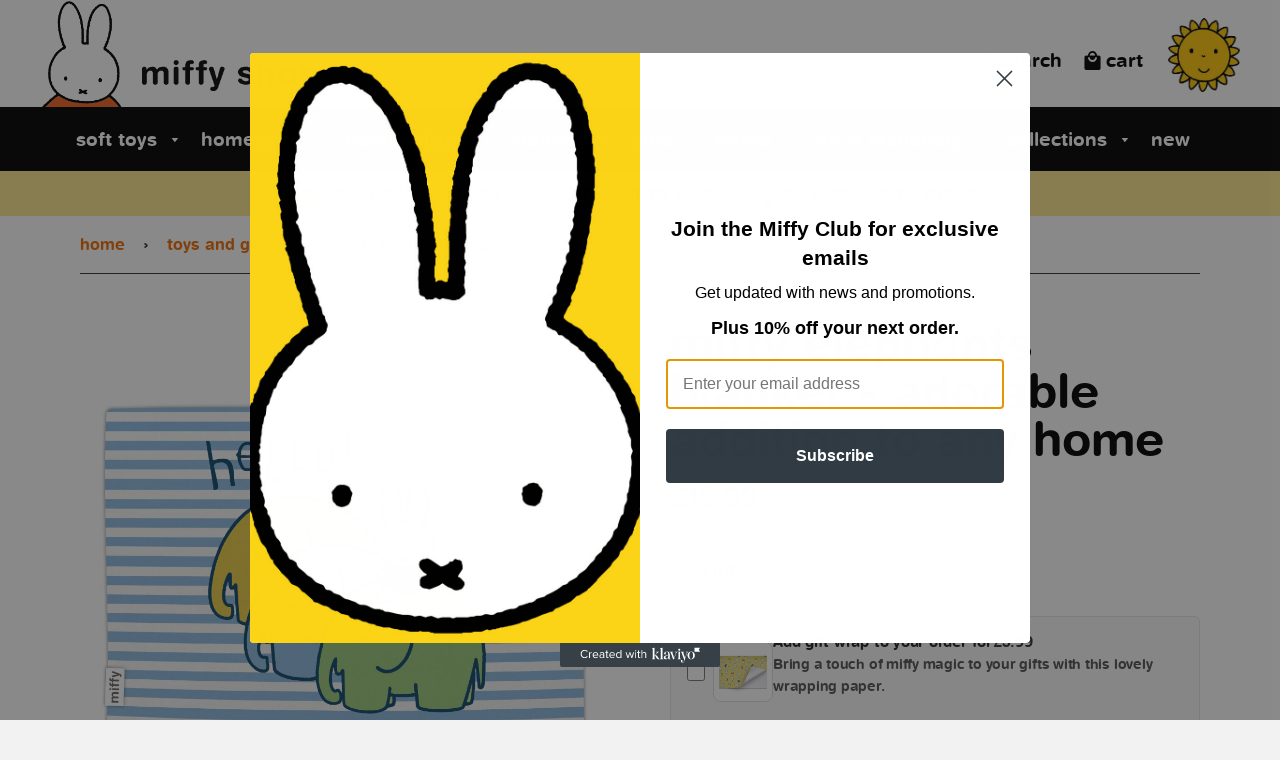

--- FILE ---
content_type: text/html; charset=utf-8
request_url: https://miffyshop.co.uk/collections/toys-and-games/products/miffy-elephants-blanket-miffy053
body_size: 36358
content:
<!doctype html> <!--[if IE 8]><html class="no-js lt-ie9" lang="en"> <![endif]--> <!--[if IE 9 ]><html class="ie9 no-js"> <![endif]--> <!--[if (gt IE 9)|!(IE)]><!--> <html class="no-js" lang='en-gb'> <!--<![endif]--> <head> <meta name="google-site-verification" content="z1JgQVXVbfJI-x_zlo3W9c4mfzxJV_rTp1HmGUCGkTs" /> <!-- Basic page needs ================================================== --> <meta charset="utf-8"> <meta http-equiv="X-UA-Compatible" content="IE=edge,chrome=1"> <link rel="shortcut icon" href="//miffyshop.co.uk/cdn/shop/t/24/assets/favicon.ico?v=91390904841812014291694013159" type="image/ico" /> <!-- Title and description ================================================== --><title>
Miffy Elephants Blanket - Adorable Addition to Any Home
</title> <meta name="description" content="Wrap your little miffy fan in one of our baby blankets, perfect as a special gift or as a colourful addition to your little ones room. Buy this Miffy blanket today!"> <!-- Helpers ================================================== --> <!-- /snippets/social-meta-tags.liquid --> <meta property="og:type" content="product"> <meta property="og:title" content="Miffy Elephants Blanket"> <meta property="og:image" content="http://miffyshop.co.uk/cdn/shop/products/MIFFY053_BLANKET_d0cd33c4-1d3c-40fc-9f5a-0960fd72ecb1_grande.jpg?v=1743404131"> <meta property="og:image:secure_url" content="https://miffyshop.co.uk/cdn/shop/products/MIFFY053_BLANKET_d0cd33c4-1d3c-40fc-9f5a-0960fd72ecb1_grande.jpg?v=1743404131"> <meta property="og:description" content="Wrap your little miffy fan in one of our baby blankets, perfect as a special gift or as a colourful addition to your little ones room. 100% Polyester and machine washable on a delicate cycle. Measures approximately 69x100cm"> <meta property="og:price:amount" content="19.99"> <meta property="og:price:currency" content="GBP"> <meta property="og:url" content="https://miffyshop.co.uk/products/miffy-elephants-blanket-miffy053"> <meta property="og:site_name" content="Miffy Shop"> <meta name="twitter:card" content="summary"> <meta name="twitter:title" content="Miffy Elephants Blanket"> <meta name="twitter:description" content="Wrap your little miffy fan in one of our baby blankets, perfect as a special gift or as a colourful addition to your little ones room. 100% Polyester and machine washable on a delicate cycle. Measures"> <meta name="twitter:image" content="https://miffyshop.co.uk/cdn/shop/products/MIFFY053_BLANKET_d0cd33c4-1d3c-40fc-9f5a-0960fd72ecb1_grande.jpg?v=1743404131"> <meta name="twitter:image:width" content="600"> <meta name="twitter:image:height" content="600"> <link rel="canonical" href="https://miffyshop.co.uk/products/miffy-elephants-blanket-miffy053"> <link rel="alternate" href="https://miffyshop.co.uk/products/miffy-elephants-blanket-miffy053" hreflang="en-gb" /> <meta name="viewport" content="width=device-width,initial-scale=1,shrink-to-fit=no"> <meta name="theme-color" content="#747474"> <!-- CSS ================================================== --> <link href="//miffyshop.co.uk/cdn/shop/t/24/assets/theme.scss.css?v=99984924264395216111767178356" rel="stylesheet" type="text/css" media="all" /> <link href="//miffyshop.co.uk/cdn/shop/t/24/assets/theme-icons.css?v=99739403177294961711694013159" rel="stylesheet" type="text/css" media="all" /> <link href="//miffyshop.co.uk/cdn/shop/t/24/assets/remodal.css?v=145003230555780337631694013159" rel="stylesheet" type="text/css" media="all" /> <link href="//miffyshop.co.uk/cdn/shop/t/24/assets/remodal-default-theme.css?v=75465190823442305371694013159" rel="stylesheet" type="text/css" media="all" /> <link href="//miffyshop.co.uk/cdn/shop/t/24/assets/slick.scss.css?v=158244937576883001951694013159" rel="stylesheet" type="text/css" media="all" /> <link href="//miffyshop.co.uk/cdn/shop/t/24/assets/slick-themer.scss.css?v=5529901137965193731694013159" rel="stylesheet" type="text/css" media="all" /> <link href="//miffyshop.co.uk/cdn/shop/t/24/assets/animate.css?v=6901906818878014121694013159" rel="stylesheet" type="text/css" media="all" /> <!-- Header hook for plugins ================================================== --> <script>window.performance && window.performance.mark && window.performance.mark('shopify.content_for_header.start');</script><meta name="google-site-verification" content="z1JgQVXVbfJI-x_zlo3W9c4mfzxJV_rTp1HmGUCGkTs"> <meta id="shopify-digital-wallet" name="shopify-digital-wallet" content="/26507444323/digital_wallets/dialog"> <meta name="shopify-checkout-api-token" content="d06f6f6e3b7a1837855592346e09e18d"> <meta id="in-context-paypal-metadata" data-shop-id="26507444323" data-venmo-supported="false" data-environment="production" data-locale="en_US" data-paypal-v4="true" data-currency="GBP"> <link rel="alternate" type="application/json+oembed" href="https://miffyshop.co.uk/products/miffy-elephants-blanket-miffy053.oembed"> <script async="async" src="/checkouts/internal/preloads.js?locale=en-GB"></script> <link rel="preconnect" href="https://shop.app" crossorigin="anonymous"> <script async="async" src="https://shop.app/checkouts/internal/preloads.js?locale=en-GB&shop_id=26507444323" crossorigin="anonymous"></script> <script id="apple-pay-shop-capabilities" type="application/json">{"shopId":26507444323,"countryCode":"GB","currencyCode":"GBP","merchantCapabilities":["supports3DS"],"merchantId":"gid:\/\/shopify\/Shop\/26507444323","merchantName":"Miffy Shop","requiredBillingContactFields":["postalAddress","email","phone"],"requiredShippingContactFields":["postalAddress","email","phone"],"shippingType":"shipping","supportedNetworks":["visa","maestro","masterCard","amex","discover","elo"],"total":{"type":"pending","label":"Miffy Shop","amount":"1.00"},"shopifyPaymentsEnabled":true,"supportsSubscriptions":true}</script> <script id="shopify-features" type="application/json">{"accessToken":"d06f6f6e3b7a1837855592346e09e18d","betas":["rich-media-storefront-analytics"],"domain":"miffyshop.co.uk","predictiveSearch":true,"shopId":26507444323,"locale":"en"}</script> <script>var Shopify = Shopify || {};
Shopify.shop = "miffy-shop.myshopify.com";
Shopify.locale = "en";
Shopify.currency = {"active":"GBP","rate":"1.0"};
Shopify.country = "GB";
Shopify.theme = {"name":"Shop Theme - 11Apr2022 - Interaction Agent","id":133046173882,"schema_name":null,"schema_version":null,"theme_store_id":null,"role":"main"};
Shopify.theme.handle = "null";
Shopify.theme.style = {"id":null,"handle":null};
Shopify.cdnHost = "miffyshop.co.uk/cdn";
Shopify.routes = Shopify.routes || {};
Shopify.routes.root = "/";</script> <script type="module">!function(o){(o.Shopify=o.Shopify||{}).modules=!0}(window);</script> <script>!function(o){function n(){var o=[];function n(){o.push(Array.prototype.slice.apply(arguments))}return n.q=o,n}var t=o.Shopify=o.Shopify||{};t.loadFeatures=n(),t.autoloadFeatures=n()}(window);</script> <script>
window.ShopifyPay = window.ShopifyPay || {};
window.ShopifyPay.apiHost = "shop.app\/pay";
window.ShopifyPay.redirectState = null;
</script> <script id="shop-js-analytics" type="application/json">{"pageType":"product"}</script> <script defer="defer" async type="module" src="//miffyshop.co.uk/cdn/shopifycloud/shop-js/modules/v2/client.init-shop-cart-sync_BT-GjEfc.en.esm.js"></script> <script defer="defer" async type="module" src="//miffyshop.co.uk/cdn/shopifycloud/shop-js/modules/v2/chunk.common_D58fp_Oc.esm.js"></script> <script defer="defer" async type="module" src="//miffyshop.co.uk/cdn/shopifycloud/shop-js/modules/v2/chunk.modal_xMitdFEc.esm.js"></script> <script type="module">
await import("//miffyshop.co.uk/cdn/shopifycloud/shop-js/modules/v2/client.init-shop-cart-sync_BT-GjEfc.en.esm.js");
await import("//miffyshop.co.uk/cdn/shopifycloud/shop-js/modules/v2/chunk.common_D58fp_Oc.esm.js");
await import("//miffyshop.co.uk/cdn/shopifycloud/shop-js/modules/v2/chunk.modal_xMitdFEc.esm.js");
window.Shopify.SignInWithShop?.initShopCartSync?.({"fedCMEnabled":true,"windoidEnabled":true});
</script> <script>
window.Shopify = window.Shopify || {};
if (!window.Shopify.featureAssets) window.Shopify.featureAssets = {};
window.Shopify.featureAssets['shop-js'] = {"shop-cart-sync":["modules/v2/client.shop-cart-sync_DZOKe7Ll.en.esm.js","modules/v2/chunk.common_D58fp_Oc.esm.js","modules/v2/chunk.modal_xMitdFEc.esm.js"],"init-fed-cm":["modules/v2/client.init-fed-cm_B6oLuCjv.en.esm.js","modules/v2/chunk.common_D58fp_Oc.esm.js","modules/v2/chunk.modal_xMitdFEc.esm.js"],"shop-cash-offers":["modules/v2/client.shop-cash-offers_D2sdYoxE.en.esm.js","modules/v2/chunk.common_D58fp_Oc.esm.js","modules/v2/chunk.modal_xMitdFEc.esm.js"],"shop-login-button":["modules/v2/client.shop-login-button_QeVjl5Y3.en.esm.js","modules/v2/chunk.common_D58fp_Oc.esm.js","modules/v2/chunk.modal_xMitdFEc.esm.js"],"pay-button":["modules/v2/client.pay-button_DXTOsIq6.en.esm.js","modules/v2/chunk.common_D58fp_Oc.esm.js","modules/v2/chunk.modal_xMitdFEc.esm.js"],"shop-button":["modules/v2/client.shop-button_DQZHx9pm.en.esm.js","modules/v2/chunk.common_D58fp_Oc.esm.js","modules/v2/chunk.modal_xMitdFEc.esm.js"],"avatar":["modules/v2/client.avatar_BTnouDA3.en.esm.js"],"init-windoid":["modules/v2/client.init-windoid_CR1B-cfM.en.esm.js","modules/v2/chunk.common_D58fp_Oc.esm.js","modules/v2/chunk.modal_xMitdFEc.esm.js"],"init-shop-for-new-customer-accounts":["modules/v2/client.init-shop-for-new-customer-accounts_C_vY_xzh.en.esm.js","modules/v2/client.shop-login-button_QeVjl5Y3.en.esm.js","modules/v2/chunk.common_D58fp_Oc.esm.js","modules/v2/chunk.modal_xMitdFEc.esm.js"],"init-shop-email-lookup-coordinator":["modules/v2/client.init-shop-email-lookup-coordinator_BI7n9ZSv.en.esm.js","modules/v2/chunk.common_D58fp_Oc.esm.js","modules/v2/chunk.modal_xMitdFEc.esm.js"],"init-shop-cart-sync":["modules/v2/client.init-shop-cart-sync_BT-GjEfc.en.esm.js","modules/v2/chunk.common_D58fp_Oc.esm.js","modules/v2/chunk.modal_xMitdFEc.esm.js"],"shop-toast-manager":["modules/v2/client.shop-toast-manager_DiYdP3xc.en.esm.js","modules/v2/chunk.common_D58fp_Oc.esm.js","modules/v2/chunk.modal_xMitdFEc.esm.js"],"init-customer-accounts":["modules/v2/client.init-customer-accounts_D9ZNqS-Q.en.esm.js","modules/v2/client.shop-login-button_QeVjl5Y3.en.esm.js","modules/v2/chunk.common_D58fp_Oc.esm.js","modules/v2/chunk.modal_xMitdFEc.esm.js"],"init-customer-accounts-sign-up":["modules/v2/client.init-customer-accounts-sign-up_iGw4briv.en.esm.js","modules/v2/client.shop-login-button_QeVjl5Y3.en.esm.js","modules/v2/chunk.common_D58fp_Oc.esm.js","modules/v2/chunk.modal_xMitdFEc.esm.js"],"shop-follow-button":["modules/v2/client.shop-follow-button_CqMgW2wH.en.esm.js","modules/v2/chunk.common_D58fp_Oc.esm.js","modules/v2/chunk.modal_xMitdFEc.esm.js"],"checkout-modal":["modules/v2/client.checkout-modal_xHeaAweL.en.esm.js","modules/v2/chunk.common_D58fp_Oc.esm.js","modules/v2/chunk.modal_xMitdFEc.esm.js"],"shop-login":["modules/v2/client.shop-login_D91U-Q7h.en.esm.js","modules/v2/chunk.common_D58fp_Oc.esm.js","modules/v2/chunk.modal_xMitdFEc.esm.js"],"lead-capture":["modules/v2/client.lead-capture_BJmE1dJe.en.esm.js","modules/v2/chunk.common_D58fp_Oc.esm.js","modules/v2/chunk.modal_xMitdFEc.esm.js"],"payment-terms":["modules/v2/client.payment-terms_Ci9AEqFq.en.esm.js","modules/v2/chunk.common_D58fp_Oc.esm.js","modules/v2/chunk.modal_xMitdFEc.esm.js"]};
</script> <script>(function() {
var isLoaded = false;
function asyncLoad() {
if (isLoaded) return;
isLoaded = true;
var urls = ["https:\/\/cdn-bundler.nice-team.net\/app\/js\/bundler.js?shop=miffy-shop.myshopify.com"];
for (var i = 0; i < urls.length; i++) {
var s = document.createElement('script');
s.type = 'text/javascript';
s.async = true;
s.src = urls[i];
var x = document.getElementsByTagName('script')[0];
x.parentNode.insertBefore(s, x);
}
};
if(window.attachEvent) {
window.attachEvent('onload', asyncLoad);
} else {
window.addEventListener('load', asyncLoad, false);
}
})();</script> <script id="__st">var __st={"a":26507444323,"offset":0,"reqid":"9cda782e-18e3-44b9-a307-1272361518db-1769325012","pageurl":"miffyshop.co.uk\/collections\/toys-and-games\/products\/miffy-elephants-blanket-miffy053","u":"e02bb702fc42","p":"product","rtyp":"product","rid":3956826374243};</script> <script>window.ShopifyPaypalV4VisibilityTracking = true;</script> <script id="captcha-bootstrap">!function(){'use strict';const t='contact',e='account',n='new_comment',o=[[t,t],['blogs',n],['comments',n],[t,'customer']],c=[[e,'customer_login'],[e,'guest_login'],[e,'recover_customer_password'],[e,'create_customer']],r=t=>t.map((([t,e])=>`form[action*='/${t}']:not([data-nocaptcha='true']) input[name='form_type'][value='${e}']`)).join(','),a=t=>()=>t?[...document.querySelectorAll(t)].map((t=>t.form)):[];function s(){const t=[...o],e=r(t);return a(e)}const i='password',u='form_key',d=['recaptcha-v3-token','g-recaptcha-response','h-captcha-response',i],f=()=>{try{return window.sessionStorage}catch{return}},m='__shopify_v',_=t=>t.elements[u];function p(t,e,n=!1){try{const o=window.sessionStorage,c=JSON.parse(o.getItem(e)),{data:r}=function(t){const{data:e,action:n}=t;return t[m]||n?{data:e,action:n}:{data:t,action:n}}(c);for(const[e,n]of Object.entries(r))t.elements[e]&&(t.elements[e].value=n);n&&o.removeItem(e)}catch(o){console.error('form repopulation failed',{error:o})}}const l='form_type',E='cptcha';function T(t){t.dataset[E]=!0}const w=window,h=w.document,L='Shopify',v='ce_forms',y='captcha';let A=!1;((t,e)=>{const n=(g='f06e6c50-85a8-45c8-87d0-21a2b65856fe',I='https://cdn.shopify.com/shopifycloud/storefront-forms-hcaptcha/ce_storefront_forms_captcha_hcaptcha.v1.5.2.iife.js',D={infoText:'Protected by hCaptcha',privacyText:'Privacy',termsText:'Terms'},(t,e,n)=>{const o=w[L][v],c=o.bindForm;if(c)return c(t,g,e,D).then(n);var r;o.q.push([[t,g,e,D],n]),r=I,A||(h.body.append(Object.assign(h.createElement('script'),{id:'captcha-provider',async:!0,src:r})),A=!0)});var g,I,D;w[L]=w[L]||{},w[L][v]=w[L][v]||{},w[L][v].q=[],w[L][y]=w[L][y]||{},w[L][y].protect=function(t,e){n(t,void 0,e),T(t)},Object.freeze(w[L][y]),function(t,e,n,w,h,L){const[v,y,A,g]=function(t,e,n){const i=e?o:[],u=t?c:[],d=[...i,...u],f=r(d),m=r(i),_=r(d.filter((([t,e])=>n.includes(e))));return[a(f),a(m),a(_),s()]}(w,h,L),I=t=>{const e=t.target;return e instanceof HTMLFormElement?e:e&&e.form},D=t=>v().includes(t);t.addEventListener('submit',(t=>{const e=I(t);if(!e)return;const n=D(e)&&!e.dataset.hcaptchaBound&&!e.dataset.recaptchaBound,o=_(e),c=g().includes(e)&&(!o||!o.value);(n||c)&&t.preventDefault(),c&&!n&&(function(t){try{if(!f())return;!function(t){const e=f();if(!e)return;const n=_(t);if(!n)return;const o=n.value;o&&e.removeItem(o)}(t);const e=Array.from(Array(32),(()=>Math.random().toString(36)[2])).join('');!function(t,e){_(t)||t.append(Object.assign(document.createElement('input'),{type:'hidden',name:u})),t.elements[u].value=e}(t,e),function(t,e){const n=f();if(!n)return;const o=[...t.querySelectorAll(`input[type='${i}']`)].map((({name:t})=>t)),c=[...d,...o],r={};for(const[a,s]of new FormData(t).entries())c.includes(a)||(r[a]=s);n.setItem(e,JSON.stringify({[m]:1,action:t.action,data:r}))}(t,e)}catch(e){console.error('failed to persist form',e)}}(e),e.submit())}));const S=(t,e)=>{t&&!t.dataset[E]&&(n(t,e.some((e=>e===t))),T(t))};for(const o of['focusin','change'])t.addEventListener(o,(t=>{const e=I(t);D(e)&&S(e,y())}));const B=e.get('form_key'),M=e.get(l),P=B&&M;t.addEventListener('DOMContentLoaded',(()=>{const t=y();if(P)for(const e of t)e.elements[l].value===M&&p(e,B);[...new Set([...A(),...v().filter((t=>'true'===t.dataset.shopifyCaptcha))])].forEach((e=>S(e,t)))}))}(h,new URLSearchParams(w.location.search),n,t,e,['guest_login'])})(!0,!0)}();</script> <script integrity="sha256-4kQ18oKyAcykRKYeNunJcIwy7WH5gtpwJnB7kiuLZ1E=" data-source-attribution="shopify.loadfeatures" defer="defer" src="//miffyshop.co.uk/cdn/shopifycloud/storefront/assets/storefront/load_feature-a0a9edcb.js" crossorigin="anonymous"></script> <script crossorigin="anonymous" defer="defer" src="//miffyshop.co.uk/cdn/shopifycloud/storefront/assets/shopify_pay/storefront-65b4c6d7.js?v=20250812"></script> <script data-source-attribution="shopify.dynamic_checkout.dynamic.init">var Shopify=Shopify||{};Shopify.PaymentButton=Shopify.PaymentButton||{isStorefrontPortableWallets:!0,init:function(){window.Shopify.PaymentButton.init=function(){};var t=document.createElement("script");t.src="https://miffyshop.co.uk/cdn/shopifycloud/portable-wallets/latest/portable-wallets.en.js",t.type="module",document.head.appendChild(t)}};
</script> <script data-source-attribution="shopify.dynamic_checkout.buyer_consent">
function portableWalletsHideBuyerConsent(e){var t=document.getElementById("shopify-buyer-consent"),n=document.getElementById("shopify-subscription-policy-button");t&&n&&(t.classList.add("hidden"),t.setAttribute("aria-hidden","true"),n.removeEventListener("click",e))}function portableWalletsShowBuyerConsent(e){var t=document.getElementById("shopify-buyer-consent"),n=document.getElementById("shopify-subscription-policy-button");t&&n&&(t.classList.remove("hidden"),t.removeAttribute("aria-hidden"),n.addEventListener("click",e))}window.Shopify?.PaymentButton&&(window.Shopify.PaymentButton.hideBuyerConsent=portableWalletsHideBuyerConsent,window.Shopify.PaymentButton.showBuyerConsent=portableWalletsShowBuyerConsent);
</script> <script data-source-attribution="shopify.dynamic_checkout.cart.bootstrap">document.addEventListener("DOMContentLoaded",(function(){function t(){return document.querySelector("shopify-accelerated-checkout-cart, shopify-accelerated-checkout")}if(t())Shopify.PaymentButton.init();else{new MutationObserver((function(e,n){t()&&(Shopify.PaymentButton.init(),n.disconnect())})).observe(document.body,{childList:!0,subtree:!0})}}));
</script> <link id="shopify-accelerated-checkout-styles" rel="stylesheet" media="screen" href="https://miffyshop.co.uk/cdn/shopifycloud/portable-wallets/latest/accelerated-checkout-backwards-compat.css" crossorigin="anonymous">
<style id="shopify-accelerated-checkout-cart">
        #shopify-buyer-consent {
  margin-top: 1em;
  display: inline-block;
  width: 100%;
}

#shopify-buyer-consent.hidden {
  display: none;
}

#shopify-subscription-policy-button {
  background: none;
  border: none;
  padding: 0;
  text-decoration: underline;
  font-size: inherit;
  cursor: pointer;
}

#shopify-subscription-policy-button::before {
  box-shadow: none;
}

      </style>
<link rel="stylesheet" media="screen" href="//miffyshop.co.uk/cdn/shop/t/24/compiled_assets/styles.css?v=6387">
<script>window.performance && window.performance.mark && window.performance.mark('shopify.content_for_header.end');</script> <script>window.BOLD = window.BOLD || {};
window.BOLD.common = window.BOLD.common || {};
window.BOLD.common.Shopify = window.BOLD.common.Shopify || {};
window.BOLD.common.Shopify.shop = {
domain: 'miffyshop.co.uk',
permanent_domain: 'miffy-shop.myshopify.com',
url: 'https://miffyshop.co.uk',
secure_url: 'https://miffyshop.co.uk',
money_format: "£{{amount}}",
currency: "GBP"
};
window.BOLD.common.Shopify.customer = {
id: null,
tags: null,
};
window.BOLD.common.Shopify.cart = {"note":null,"attributes":{},"original_total_price":0,"total_price":0,"total_discount":0,"total_weight":0.0,"item_count":0,"items":[],"requires_shipping":false,"currency":"GBP","items_subtotal_price":0,"cart_level_discount_applications":[],"checkout_charge_amount":0};
window.BOLD.common.template = 'product';window.BOLD.common.Shopify.formatMoney = function(money, format) {
function n(t, e) {
return "undefined" == typeof t ? e : t
}
function r(t, e, r, i) {
if (e = n(e, 2),
r = n(r, ","),
i = n(i, "."),
isNaN(t) || null == t)
return 0;
t = (t / 100).toFixed(e);
var o = t.split(".")
, a = o[0].replace(/(\d)(?=(\d\d\d)+(?!\d))/g, "$1" + r)
, s = o[1] ? i + o[1] : "";
return a + s
}
"string" == typeof money && (money = money.replace(".", ""));
var i = ""
, o = /\{\{\s*(\w+)\s*\}\}/
, a = format || window.BOLD.common.Shopify.shop.money_format || window.Shopify.money_format || "$ {{ amount }}";
switch (a.match(o)[1]) {
case "amount":
i = r(money, 2, ",", ".");
break;
case "amount_no_decimals":
i = r(money, 0, ",", ".");
break;
case "amount_with_comma_separator":
i = r(money, 2, ".", ",");
break;
case "amount_no_decimals_with_comma_separator":
i = r(money, 0, ".", ",");
break;
case "amount_with_space_separator":
i = r(money, 2, " ", ",");
break;
case "amount_no_decimals_with_space_separator":
i = r(money, 0, " ", ",");
break;
case "amount_with_apostrophe_separator":
i = r(money, 2, "'", ".");
break;
}
return a.replace(o, i);
};
window.BOLD.common.Shopify.saveProduct = function (handle, product, productData) {
if (typeof handle === 'string' && typeof window.BOLD.common.Shopify.products[handle] === 'undefined') {
if (typeof product === 'number') {
window.BOLD.common.Shopify.handles[product] = handle;
product = { id: product, product: productData };
}
window.BOLD.common.Shopify.products[handle] = product;
}
};
window.BOLD.common.Shopify.saveVariant = function (variant_id, variant) {
if (typeof variant_id === 'number' && typeof window.BOLD.common.Shopify.variants[variant_id] === 'undefined') {
window.BOLD.common.Shopify.variants[variant_id] = variant;
}
};window.BOLD.common.Shopify.products = window.BOLD.common.Shopify.products || {};
window.BOLD.common.Shopify.variants = window.BOLD.common.Shopify.variants || {};
window.BOLD.common.Shopify.handles = window.BOLD.common.Shopify.handles || {};window.BOLD.common.Shopify.handle = "miffy-elephants-blanket-miffy053"
window.BOLD.common.Shopify.saveProduct("miffy-elephants-blanket-miffy053", 3956826374243, {"id":3956826374243,"title":"Miffy Elephants Blanket","handle":"miffy-elephants-blanket-miffy053","description":"\u003cp\u003eWrap your little miffy fan in one of our baby blankets, perfect as a special gift or as a colourful addition to your little ones room. 100% Polyester and machine washable on a delicate cycle. Measures approximately 69x100cm\u003c\/p\u003e","published_at":"2021-07-15T14:47:14+01:00","created_at":"2019-07-29T18:27:52+01:00","vendor":"Star Editions","type":"Blanket","tags":["baby","baby blankets","miffy053","standard","stock"],"price":1999,"price_min":1999,"price_max":1999,"available":true,"price_varies":false,"compare_at_price":null,"compare_at_price_min":0,"compare_at_price_max":0,"compare_at_price_varies":false,"variants":[{"id":29569667694691,"title":"Default Title","option1":"Default Title","option2":null,"option3":null,"sku":"MIFFY053_BLANKET","requires_shipping":true,"taxable":true,"featured_image":{"id":12095836422243,"product_id":3956826374243,"position":1,"created_at":"2019-07-30T13:02:18+01:00","updated_at":"2025-03-31T07:55:31+01:00","alt":"Miffy Elephants Blanket","width":1024,"height":1024,"src":"\/\/miffyshop.co.uk\/cdn\/shop\/products\/MIFFY053_BLANKET_d0cd33c4-1d3c-40fc-9f5a-0960fd72ecb1.jpg?v=1743404131","variant_ids":[29569667694691]},"available":true,"name":"Miffy Elephants Blanket","public_title":null,"options":["Default Title"],"price":1999,"weight":200,"compare_at_price":null,"inventory_management":null,"barcode":null,"featured_media":{"alt":"Miffy Elephants Blanket","id":1598165516387,"position":1,"preview_image":{"aspect_ratio":1.0,"height":1024,"width":1024,"src":"\/\/miffyshop.co.uk\/cdn\/shop\/products\/MIFFY053_BLANKET_d0cd33c4-1d3c-40fc-9f5a-0960fd72ecb1.jpg?v=1743404131"}},"requires_selling_plan":false,"selling_plan_allocations":[]}],"images":["\/\/miffyshop.co.uk\/cdn\/shop\/products\/MIFFY053_BLANKET_d0cd33c4-1d3c-40fc-9f5a-0960fd72ecb1.jpg?v=1743404131"],"featured_image":"\/\/miffyshop.co.uk\/cdn\/shop\/products\/MIFFY053_BLANKET_d0cd33c4-1d3c-40fc-9f5a-0960fd72ecb1.jpg?v=1743404131","options":["Title"],"media":[{"alt":"Miffy Elephants Blanket","id":1598165516387,"position":1,"preview_image":{"aspect_ratio":1.0,"height":1024,"width":1024,"src":"\/\/miffyshop.co.uk\/cdn\/shop\/products\/MIFFY053_BLANKET_d0cd33c4-1d3c-40fc-9f5a-0960fd72ecb1.jpg?v=1743404131"},"aspect_ratio":1.0,"height":1024,"media_type":"image","src":"\/\/miffyshop.co.uk\/cdn\/shop\/products\/MIFFY053_BLANKET_d0cd33c4-1d3c-40fc-9f5a-0960fd72ecb1.jpg?v=1743404131","width":1024}],"requires_selling_plan":false,"selling_plan_groups":[],"content":"\u003cp\u003eWrap your little miffy fan in one of our baby blankets, perfect as a special gift or as a colourful addition to your little ones room. 100% Polyester and machine washable on a delicate cycle. Measures approximately 69x100cm\u003c\/p\u003e"});window.BOLD.common.Shopify.saveVariant(29569667694691, { variant: {"id":29569667694691,"title":"Default Title","option1":"Default Title","option2":null,"option3":null,"sku":"MIFFY053_BLANKET","requires_shipping":true,"taxable":true,"featured_image":{"id":12095836422243,"product_id":3956826374243,"position":1,"created_at":"2019-07-30T13:02:18+01:00","updated_at":"2025-03-31T07:55:31+01:00","alt":"Miffy Elephants Blanket","width":1024,"height":1024,"src":"\/\/miffyshop.co.uk\/cdn\/shop\/products\/MIFFY053_BLANKET_d0cd33c4-1d3c-40fc-9f5a-0960fd72ecb1.jpg?v=1743404131","variant_ids":[29569667694691]},"available":true,"name":"Miffy Elephants Blanket","public_title":null,"options":["Default Title"],"price":1999,"weight":200,"compare_at_price":null,"inventory_management":null,"barcode":null,"featured_media":{"alt":"Miffy Elephants Blanket","id":1598165516387,"position":1,"preview_image":{"aspect_ratio":1.0,"height":1024,"width":1024,"src":"\/\/miffyshop.co.uk\/cdn\/shop\/products\/MIFFY053_BLANKET_d0cd33c4-1d3c-40fc-9f5a-0960fd72ecb1.jpg?v=1743404131"}},"requires_selling_plan":false,"selling_plan_allocations":[]}, inventory_quantity: -72, product_id: 3956826374243, product_handle: "miffy-elephants-blanket-miffy053", price: 1999, variant_title: "Default Title", group_id: '', csp_metafield: {}});window.BOLD.apps_installed = {"Product Discount":1,"Product Upsell":3} || {};window.BOLD.common.Shopify.metafields = window.BOLD.common.Shopify.metafields || {};window.BOLD.common.Shopify.metafields["bold_rp"] = {};window.BOLD.common.Shopify.metafields["bold_csp_defaults"] = {};</script> <link href="//miffyshop.co.uk/cdn/shop/t/24/assets/bold-upsell.css?v=51915886505602322711694013159" rel="stylesheet" type="text/css" media="all" /> <link href="//miffyshop.co.uk/cdn/shop/t/24/assets/bold-upsell-custom.css?v=150135899998303055901694013159" rel="stylesheet" type="text/css" media="all" /><!-- /snippets/oldIE-js.liquid --> <!--[if lt IE 9]> <script src="//cdnjs.cloudflare.com/ajax/libs/html5shiv/3.7.2/html5shiv.min.js" type="text/javascript"></script> <script src="//miffyshop.co.uk/cdn/shop/t/24/assets/respond.min.js?v=52248677837542619231694013159" type="text/javascript"></script> <link href="//miffyshop.co.uk/cdn/shop/t/24/assets/respond-proxy.html" id="respond-proxy" rel="respond-proxy" /> <link href="//miffyshop.co.uk/search?q=d3cfe8cfbc4c10bed5fefcf4bdcef5d2" id="respond-redirect" rel="respond-redirect" /> <script src="//miffyshop.co.uk/search?q=d3cfe8cfbc4c10bed5fefcf4bdcef5d2" type="text/javascript"></script> <![endif]--> <script src="//ajax.googleapis.com/ajax/libs/jquery/1.12.4/jquery.min.js" type="text/javascript"></script> <script src="//miffyshop.co.uk/cdn/shop/t/24/assets/modernizr.min.js?v=137617515274177302221694013159" type="text/javascript"></script> <style>.sr{visibility: hidden;}</style> <script id="sca_fg_cart_ShowGiftAsProductTemplate" type="text/template"> <div class="item not-sca-qv" id="sca-freegift-{{productID}}"> <a class="close_box" style="display: none;position: absolute;top:5px;right: 10px;font-size: 22px;font-weight: bold;cursor: pointer;text-decoration:none;color: #aaa;">×</a> <a href="/products/{{productHandle}}" target="_blank"><img class="lazyOwl" data-src="{{productImageURL}}"></a> <div class="sca-product-shop"> <div class="f-fix"><span class="sca-product-title" style="white-space: nowrap;color:#000;{{showfgTitle}}">{{productTitle}}</span> <div id="product-variants-{{productID}}"> <div class="sca-price" id="price-field-{{productID}}"> <span class="sca-old-price">{{variant_compare_at_price}}</span> <span class="sca-special-price">{{variant_price}}</span> </div> <div id="stay-content-sca-freegift-{{productID}}" class="sca-fg-cart-item"> <a class="close_box" style="display: none;position: absolute;top:5px;right: 10px;font-size: 22px;font-weight: bold;cursor: pointer;text-decoration:none;color: #aaa;">×</a> <select id="product-select-{{productID}}" name="id" style="display: none">
{{optionVariantData}}
</select> </div> </div> <button type='button' id="sca-btn-select-{{productID}}" class="sca-button" onclick="onclickSelect_{{productID}}();"><span>{{SelectButton}}</span></button> <button type='button' id="sca-btn-{{productID}}" class="sca-button" style="display: none"><span>{{AddToCartButton}}</span></button> </div> </div> </div> </script> <script id = "sca_fg_cart_ShowGiftAsProductScriptTemplate" type="text/template">
var selectCallback_{{productID}}=function(_,t){if(_?(_.available?(SECOMAPP.jQuery("#sca-btn-{{productID}}").removeClass("disabled").removeAttr("disabled").html("<span>{{AddToCartButton}}</span>").fadeTo(200,1),SECOMAPP.jQuery("#sca-btn-{{productID}}").unbind("click"),SECOMAPP.jQuery("#sca-btn-{{productID}}").click(SECOMAPP.jQuery.proxy(function(){SECOMAPP.addGiftToCart(_.id,1)},_))):SECOMAPP.jQuery("#sca-btn-{{productID}}").html("<span>{{UnavailableButton}}</span>").addClass("disabled").attr("disabled","disabled").fadeTo(200,.5),_.compare_at_price>_.price?SECOMAPP.jQuery("#price-field-{{productID}}").html("<span class='sca-old-price'>"+SECOMAPP.formatMoney(_.compare_at_price)+"</span>&nbsp;<s class='sca-special-price'>"+SECOMAPP.formatMoney(_.price)+"</s>"):SECOMAPP.jQuery("#price-field-{{productID}}").html("<span class='sca-special-price'>"+SECOMAPP.formatMoney(_.price)+"</span>")):SECOMAPP.jQuery("#sca-btn-{{productID}}").html("<span>{{UnavailableButton}}</span>").addClass("disabled").attr("disabled","disabled").fadeTo(200,.5),_&&_.featured_image){var a=SECOMAPP.jQuery("#sca-freegift-{{productID}} img"),e=_.featured_image,o=a[0];Shopify.Image.switchImage(e,o,function(_,t,a){SECOMAPP.jQuery(a).parents("a").attr("href",_),SECOMAPP.jQuery(a).attr("src",_)})}},onclickSelect_{{productID}}=function(){SECOMAPP.jQuery.getJSON("/products/{{productHandle}}.js",{_:(new Date).getTime()},function(_){1==_.options.length&&SECOMAPP.jQuery("<label><strong>"+_.options[0].name+"</strong></label>").insertBefore("#product-select-{{productID}}");var t=[];SECOMAPP.jQuery.each(_.options,function(_,a){t[_]=a.name}),_.options=t;for(var a={{variantsGiftList}},e={{mainVariantsList}},o=_.variants.length-1;o>-1;o--)a.indexOf(_.variants[o].id)<0&&e.indexOf(_.variants[o].id)<0&&_.variants.splice(o,1);for(var c=e.length-1;c>-1;c--){var n=a[c],r=e[c],i=0,s=0;for(o=_.variants.length-1;o>-1;o--)_.variants[o].id==n?i=o:_.variants[o].id==r&&(s=o);"undefined"!=typeof SECOMAPP&&void 0!==SECOMAPP.fgsettings&&!0===SECOMAPP.fgsettings.sca_sync_gift&&void 0!==SECOMAPP.fgsettings.sca_fg_gift_variant_quantity_format&&"equal_original_inventory"===SECOMAPP.fgsettings.sca_fg_gift_variant_quantity_format&&(_.variants[i].available=_.variants[s].available,_.variants[i].inventory_management=_.variants[s].inventory_management),_.variants[i].option1=_.variants[s].option1,_.variants[i].options[0].name=_.variants[s].options[0].name,_.variants[i].options[1]&&(_.variants[i].options[1].name=_.variants[s].options[1].name,_.variants[i].option2=_.variants[s].option2),_.variants[i].options[2]&&(_.variants[i].options[2].name=_.variants[s].options[2].name,_.variants[i].option3=_.variants[s].option3),_.variants[i].title=_.variants[s].title,_.variants[i].name=_.variants[s].name,_.variants[i].public_title=_.variants[s].public_title,_.variants.splice(s,1)}SECOMAPP.jQuery("#sca-btn-select-{{productID}}").hide(),SECOMAPP.jQuery("#product-select-{{productID}}").show(),SECOMAPP.jQuery("#sca-btn-{{productID}}").show(),SECOMAPP.jQuery("#stay-content-sca-freegift-{{productID}} .close_box").show(),SECOMAPP.jQuery("#stay-content-sca-freegift-{{productID}} .close_box").click(function(){SECOMAPP.jQuery("#stay-content-sca-freegift-{{productID}}").hide(),SECOMAPP.jQuery("#sca-btn-{{productID}}").hide(),SECOMAPP.jQuery("#sca-btn-select-{{productID}}").show()}),onclickSelect_{{productID}}=function(){SECOMAPP.jQuery("#stay-content-sca-freegift-{{productID}}").show(),SECOMAPP.jQuery("#sca-btn-{{productID}}").show(),SECOMAPP.jQuery("#sca-btn-select-{{productID}}").hide()},1==_.variants.length?(-1!==_.variants[0].title.indexOf("Default")&&SECOMAPP.jQuery("#sca-freegift-{{productID}} .selector-wrapper").hide(),1==_.variants[0].available&&(SECOMAPP.jQuery("#sca-btn-{{productID}}").show(),SECOMAPP.jQuery("#sca-btn-select-{{productID}}").hide(),SECOMAPP.jQuery("#sca-btn-{{productID}}").removeClass("disabled").removeAttr("disabled").html("<span>{{AddToCartButton}}</span>").fadeTo(200,1),SECOMAPP.jQuery("#sca-btn-{{productID}}").unbind("click"),SECOMAPP.jQuery("#sca-btn-{{productID}}").click(SECOMAPP.jQuery.proxy(function(){SECOMAPP.addGiftToCart(_.variants[0].id,1)},_)))):(new Shopify.OptionSelectors("product-select-{{productID}}",{product:_,onVariantSelected:selectCallback_{{productID}},enableHistoryState:!0}),SECOMAPP.jQuery("#stay-content-sca-freegift-{{productID}}").show(),SECOMAPP.jQuery("#stay-content-sca-freegift-{{productID}}").focus())})};1=={{variantsGiftList}}.length&&onclickSelect_{{productID}}();
</script> <script id="sca_fg_cart_ShowGiftAsVariantTemplate" type="text/template"> <div class="item not-sca-qv" id="sca-freegift-{{variantID}}"> <a href="/products/{{productHandle}}" target="_blank"><img class="lazyOwl" data-src="{{variantImageURL}}"></a> <div class="sca-product-shop"> <div class="f-fix"> <span class="sca-product-title" style="white-space: nowrap;color:#000;">{{variantTitle}}</span> <div class="sca-price"> <span class="sca-old-price">{{variant_compare_at_price}}</span> <span class="sca-special-price">{{variant_price}}</span> </div> <button type="button" id="sca-btn{{variantID}}" class="sca-button" onclick="SECOMAPP.addGiftToCart({{variantID}},1);"> <span>{{AddToCartButton}}</span> </button> </div> </div> </div> </script> <script id="sca_fg_prod_GiftList" type="text/template"> <a style="text-decoration: none !important" id ="{{giftShowID}}" class="product-image freegif-product-image freegift-info-{{giftShowID}}"
title="{{giftTitle}}" href="/products/{{productsHandle}}"> <img class="not-sca-qv" src="{{giftImgUrl}}" alt="{{giftTitle}}" /> </a> </script> <script id="sca_fg_prod_Gift_PopupDetail" type="text/template"> <div class="sca-fg-item fg-info-{{giftShowID}}" style="display:none;z-index:2147483647;"> <div class="sca-fg-item-options"> <div class="sca-fg-item-option-title"> <em>{{freegiftRuleName}}</em> </div> <div class="sca-fg-item-option-ct"> <!--        <div class="sca-fg-image-item"> <img src="{{giftImgUrl}}" /> --> <div class="sca-fg-item-name"> <a href="#">{{giftTitle}}</a> </div> <!--        </div> --> </div> </div> </div> </script> <script id="sca_fg_ajax_GiftListPopup" type="text/template"> <div id="freegift_popup" class="mfp-hide"> <div id="sca-fg-owl-carousel"> <div id="freegift_cart_container" class="sca-fg-cart-container" style="display: none;"> <div id="freegift_message" class="owl-carousel"></div> </div> <div id="sca-fg-slider-cart" style="display: none;"> <div class="sca-fg-cart-title"> <strong>{{popupTitle}}</strong> </div> <div id="sca_freegift_list" class="owl-carousel"></div> </div> </div> </div> </script> <script id="sca_fg_checkout_confirm_popup" type="text/template"> <div class='sca-fg-checkout-confirm-popup' style='font-family: "Myriad","Cardo","Big Caslon","Bodoni MT",Georgia,serif; position: relative;background: #FFF;padding: 20px 20px 50px 20px;width: auto;max-width: 500px;margin: 20px auto;'> <h1 style='font-family: "Oswald","Cardo","Big Caslon","Bodoni MT",Georgia,serif;'>YOU CAN STILL ADD MORE!</h1> <p>You get 1 free item with every product purchased. It looks like you can still add more free item(s) to your cart. What would you like to do?</p> <p class='sca-fg-checkout-confirm-buttons' style='float: right;'> <a class='btn popup-modal-dismiss action_button add_to_cart' href='#' style='width: 200px !important;margin-right: 20px;'>ADD MORE</a> <a class='btn checkout__button continue-checkout action_button add_to_cart' href='/checkout' style='width: 200px !important;'>CHECKOUT</a> </p> </div> </script> <link href="//miffyshop.co.uk/cdn/shop/t/24/assets/sca.freegift.css?v=118326107520137171181694013159" rel="stylesheet" type="text/css" media="all" /> <script src="//miffyshop.co.uk/cdn/shopifycloud/storefront/assets/themes_support/option_selection-b017cd28.js" type="text/javascript"></script> <script>
Shopify.money_format = "£{{amount}}";
//enable checking free gifts condition when checkout clicked
if ((typeof SECOMAPP) === 'undefined') { window.SECOMAPP = {}; };
SECOMAPP.enableOverrideCheckout = true;
//    SECOMAPP.preStopAppCallback = function(cart){
//        if(typeof yotpo!=='undefined' && typeof yotpo.initWidgets==='function'){
//            yotpo.initWidgets();
//        }
//    }
</script> <script type="text/javascript">(function(){if(typeof SECOMAPP==="undefined"){SECOMAPP={}};if(typeof Shopify==="undefined"){Shopify={}};SECOMAPP.fg_ver=1606476565;SECOMAPP.fg_scriptfile="freegifts_20201126.min.js";SECOMAPP.gifts_list_avai={"37649826775226":true};})();</script> <script data-cfasync="false" type="text/javascript">
/* Smart Ecommerce App (SEA Inc)
* http://www.secomapp.com
* Do not reuse those source codes if don't have permission of us.
* */
(function(){if(!Array.isArray){Array.isArray=function(e){return Object.prototype.toString.call(e)==="[object Array]"}}"function"!==typeof Object.create&&(Object.create=function(e){function t(){}t.prototype=e;return new t});if(!Object.keys){Object.keys=function(e){var t=[],r;for(r in e){if(Object.prototype.hasOwnProperty.call(e,r)){t.push(r)}}return t}}if(!String.prototype.endsWith){Object.defineProperty(String.prototype,"endsWith",{value:function(e,t){var r=this.toString();if(t===undefined||t>r.length){t=r.length}t-=e.length;var i=r.indexOf(e,t);return i!==-1&&i===t},writable:true,enumerable:true,configurable:true})}if(!Array.prototype.indexOf){Array.prototype.indexOf=function(e,t){var r;if(this==null){throw new TypeError('"this" is null or not defined')}var i=Object(this);var n=i.length>>>0;if(n===0){return-1}var o=+t||0;if(Math.abs(o)===Infinity){o=0}if(o>=n){return-1}r=Math.max(o>=0?o:n-Math.abs(o),0);while(r<n){if(r in i&&i[r]===e){return r}r++}return-1}}if(!Array.prototype.forEach){Array.prototype.forEach=function(e,t){var r,i;if(this==null){throw new TypeError(" this is null or not defined")}var n=Object(this);var o=n.length>>>0;if(typeof e!=="function"){throw new TypeError(e+" is not a function")}if(arguments.length>1){r=t}i=0;while(i<o){var a;if(i in n){a=n[i];e.call(r,a,i,n)}i++}}}console=console||{};console.log=console.log||function(){};if(typeof Shopify==="undefined"){Shopify={}}if(typeof Shopify.onError!=="function"){Shopify.onError=function(){}}if(typeof SECOMAPP==="undefined"){SECOMAPP={}}SECOMAPP.removeGiftsVariant=function(e){setTimeout(function(){try{e("select option").not(".sca-fg-cart-item select option").filter(function(){var t=e(this).val();var r=e(this).text();if(r.indexOf(" - ")!==-1){r=r.slice(0,r.indexOf(" - "))}var i=[];if(r.indexOf(" / ")!==-1){i=r.split(" / ");r=i[i.length-1]}if(typeof SECOMAPP.gifts_list_avai!=="undefined"&&typeof SECOMAPP.gifts_list_avai[t]!=="undefined"||r.endsWith("% off)")){e(this).parent("select").find("option").not(".sca-fg-cart-item select option").filter(function(){var i=e(this).val();var n=e(this).text();return n.endsWith(r)||i==t}).remove();e(".dropdown *,ul li,label,div").filter(function(){var i=e(this).html(),n=e(this).data("value");return i&&i.endsWith(r)||n==t}).remove();return true}return false})}catch(e){console.log(e)}},500)};SECOMAPP.formatMoney=function(e,t){if(typeof e=="string"){e=e.replace(".","")}var r="";var i=typeof Shopify!=="undefined"&&typeof Shopify.money_format!=="undefined"?Shopify.money_format:"{{amount}}";var n=/\{\{\s*(\w+)\s*\}\}/;var o=t||(typeof this.fgsettings.sca_currency_format==="string"&&this.fgsettings.sca_currency_format.indexOf("amount")>-1?this.fgsettings.sca_currency_format:null)||i;if(o.indexOf("amount_no_decimals_no_comma_separator")<0&&o.indexOf("amount_no_comma_separator_up_cents")<0&&o.indexOf("amount_up_cents")<0&&typeof Shopify.formatMoney==="function"){return Shopify.formatMoney(e,o)}function a(e,t){return typeof e=="undefined"?t:e}function f(e,t,r,i,n,o){t=a(t,2);r=a(r,",");i=a(i,".");if(isNaN(e)||e==null){return 0}e=(e/100).toFixed(t);var f=e.split("."),c=f[0].replace(/(\d)(?=(\d\d\d)+(?!\d))/g,"$1"+r),s=f[1]?!n||!o?i+f[1]:n+f[1]+o:"";return c+s}switch(o.match(n)[1]){case"amount":r=f(e,2);break;case"amount_no_decimals":r=f(e,0);break;case"amount_with_comma_separator":r=f(e,2,",",".");break;case"amount_no_decimals_with_comma_separator":r=f(e,0,",",".");break;case"amount_no_decimals_no_comma_separator":r=f(e,0,"","");break;case"amount_up_cents":r=f(e,2,",","","<sup>","</sup>");break;case"amount_no_comma_separator_up_cents":r=f(e,2,"","","<sup>","</sup>");break}return o.replace(n,r)};SECOMAPP.setCookie=function(e,t,r,i,n){var o=new Date;o.setTime(o.getTime()+r*24*60*60*1e3+i*60*1e3);var a="expires="+o.toUTCString();document.cookie=e+"="+t+";"+a+(n?";path="+n:";path=/")};SECOMAPP.deleteCookie=function(e,t){document.cookie=e+"=; expires=Thu, 01 Jan 1970 00:00:00 UTC; "+(t?";path="+t:";path=/")};SECOMAPP.getCookie=function(e){var t=e+"=";var r=document.cookie.split(";");for(var i=0;i<r.length;i++){var n=r[i];while(n.charAt(0)==" ")n=n.substring(1);if(n.indexOf(t)==0)return n.substring(t.length,n.length)}return""};SECOMAPP.getQueryString=function(){var e={};var t=window.location.search.substring(1);var r=t.split("&");for(var i=0;i<r.length;i++){var n=r[i].split("=");if(typeof e[n[0]]==="undefined"){e[n[0]]=decodeURIComponent(n[1])}else if(typeof e[n[0]]==="string"){var o=[e[n[0]],decodeURIComponent(n[1])];e[n[0]]=o}else{e[n[0]].push(decodeURIComponent(n[1]))}}return e};SECOMAPP.freegifts_product_json=function(e){if(e){for(var t=0;t<e.options.length;t++)if(typeof e.options[t]!=="undefined"&&typeof e.options[t].values!=="undefined"){var r=e.options[t];for(var i=0;i<r.values.length;i++)(r.values[i].endsWith("(Freegifts)")||r.values[i].endsWith("% off)"))&&(r.values.splice(i,1),i--)}for(var n=function(e){for(var t in e)if(e.hasOwnProperty(t))return!1;return!0},o=e.price,a=e.price_max,f=e.price_min,c=e.compare_at_price,s=e.compare_at_price_max,p=e.compare_at_price_min,t=0;t<e.variants.length;t++){var i=e.variants[t],u=i.option3?i.option3:i.option2?i.option2:i.option1;"undefined"!=typeof SECOMAPP&&"undefined"!=typeof SECOMAPP.gifts_list_avai&&!n(SECOMAPP.gifts_list_avai)&&"undefined"!=typeof SECOMAPP.gifts_list_avai[i.id]||u.endsWith("(Freegifts)")||u.endsWith("% off)")?(e.variants.splice(t,1),t-=1):(a>=i.price&&(a=i.price,o=i.price),f<=i.price&&(f=i.price),i.compare_at_price&&(s>=i.compare_at_price&&(s=i.compare_at_price,c=i.compare_at_price),p<=i.compare_at_price&&(p=i.compare_at_price)),1==i.available&&(e.available=!0))}e.price=o,e.price_max=f,e.price_min=a,e.compare_at_price=c,e.compare_at_price_max=p,e.compare_at_price_min=s,e.price_varies=f>a?!0:!1,e.compare_at_price_varies=p>s?!0:!1}return e};SECOMAPP.fg_codes=[];if(SECOMAPP.getCookie("sca_fg_codes")!==""){SECOMAPP.fg_codes=JSON.parse(SECOMAPP.getCookie("sca_fg_codes"))}var e=SECOMAPP.getQueryString();if(e["freegifts_code"]&&SECOMAPP.fg_codes.indexOf(e["freegifts_code"])===-1){if(typeof SECOMAPP.activateOnlyOnePromoCode!=="undefined"&&SECOMAPP.activateOnlyOnePromoCode===true){SECOMAPP.fg_codes=[]}SECOMAPP.fg_codes.push(e["freegifts_code"]);SECOMAPP.setCookie("sca_fg_codes",JSON.stringify(SECOMAPP.fg_codes))}})();
;SECOMAPP.customer={};SECOMAPP.customer.orders=[];SECOMAPP.customer.freegifts=[];;SECOMAPP.customer.email=null;SECOMAPP.customer.first_name=null;SECOMAPP.customer.last_name=null;SECOMAPP.customer.tags=null;SECOMAPP.customer.orders_count=null;SECOMAPP.customer.total_spent=null;
</script> <!-- Start of Judge.me Core --> <link rel="dns-prefetch" href="https://cdn.judge.me/"> <script data-cfasync='false' class='jdgm-settings-script'>window.jdgmSettings={"pagination":5,"disable_web_reviews":true,"badge_no_review_text":"No reviews","badge_n_reviews_text":"{{ n }} review/reviews","badge_star_color":"#f06c05","hide_badge_preview_if_no_reviews":true,"badge_hide_text":false,"enforce_center_preview_badge":false,"widget_title":"Customer Reviews","widget_open_form_text":"Write a review","widget_close_form_text":"Cancel review","widget_refresh_page_text":"Refresh page","widget_summary_text":"Based on {{ number_of_reviews }} review/reviews","widget_no_review_text":"Be the first to write a review","widget_name_field_text":"Display name","widget_verified_name_field_text":"Verified Name (public)","widget_name_placeholder_text":"Display name","widget_required_field_error_text":"This field is required.","widget_email_field_text":"Email address","widget_verified_email_field_text":"Verified Email (private, can not be edited)","widget_email_placeholder_text":"Your email address","widget_email_field_error_text":"Please enter a valid email address.","widget_rating_field_text":"Rating","widget_review_title_field_text":"Review Title","widget_review_title_placeholder_text":"Give your review a title","widget_review_body_field_text":"Review content","widget_review_body_placeholder_text":"Start writing here...","widget_pictures_field_text":"Picture/Video (optional)","widget_submit_review_text":"Submit Review","widget_submit_verified_review_text":"Submit Verified Review","widget_submit_success_msg_with_auto_publish":"Thank you! Please refresh the page in a few moments to see your review. You can remove or edit your review by logging into \u003ca href='https://judge.me/login' target='_blank' rel='nofollow noopener'\u003eJudge.me\u003c/a\u003e","widget_submit_success_msg_no_auto_publish":"Thank you! Your review will be published as soon as it is approved by the shop admin. You can remove or edit your review by logging into \u003ca href='https://judge.me/login' target='_blank' rel='nofollow noopener'\u003eJudge.me\u003c/a\u003e","widget_show_default_reviews_out_of_total_text":"Showing {{ n_reviews_shown }} out of {{ n_reviews }} reviews.","widget_show_all_link_text":"Show all","widget_show_less_link_text":"Show less","widget_author_said_text":"{{ reviewer_name }} said:","widget_days_text":"{{ n }} days ago","widget_weeks_text":"{{ n }} week/weeks ago","widget_months_text":"{{ n }} month/months ago","widget_years_text":"{{ n }} year/years ago","widget_yesterday_text":"Yesterday","widget_today_text":"Today","widget_replied_text":"\u003e\u003e {{ shop_name }} replied:","widget_read_more_text":"Read more","widget_reviewer_name_as_initial":"","widget_rating_filter_color":"#fbcd0a","widget_rating_filter_see_all_text":"See all reviews","widget_sorting_most_recent_text":"Most Recent","widget_sorting_highest_rating_text":"Highest Rating","widget_sorting_lowest_rating_text":"Lowest Rating","widget_sorting_with_pictures_text":"Only Pictures","widget_sorting_most_helpful_text":"Most Helpful","widget_open_question_form_text":"Ask a question","widget_reviews_subtab_text":"Reviews","widget_questions_subtab_text":"Questions","widget_question_label_text":"Question","widget_answer_label_text":"Answer","widget_question_placeholder_text":"Write your question here","widget_submit_question_text":"Submit Question","widget_question_submit_success_text":"Thank you for your question! We will notify you once it gets answered.","widget_star_color":"#f06c05","verified_badge_text":"Verified","verified_badge_bg_color":"","verified_badge_text_color":"","verified_badge_placement":"left-of-reviewer-name","widget_review_max_height":"","widget_hide_border":false,"widget_social_share":false,"widget_thumb":false,"widget_review_location_show":false,"widget_location_format":"","all_reviews_include_out_of_store_products":true,"all_reviews_out_of_store_text":"(out of store)","all_reviews_pagination":100,"all_reviews_product_name_prefix_text":"about","enable_review_pictures":false,"enable_question_anwser":false,"widget_theme":"default","review_date_format":"mm/dd/yyyy","default_sort_method":"most-recent","widget_product_reviews_subtab_text":"Product Reviews","widget_shop_reviews_subtab_text":"Shop Reviews","widget_other_products_reviews_text":"Reviews for other products","widget_store_reviews_subtab_text":"Store reviews","widget_no_store_reviews_text":"This store hasn't received any reviews yet","widget_web_restriction_product_reviews_text":"This product hasn't received any reviews yet","widget_no_items_text":"No items found","widget_show_more_text":"Show more","widget_write_a_store_review_text":"Write a Store Review","widget_other_languages_heading":"Reviews in Other Languages","widget_translate_review_text":"Translate review to {{ language }}","widget_translating_review_text":"Translating...","widget_show_original_translation_text":"Show original ({{ language }})","widget_translate_review_failed_text":"Review couldn't be translated.","widget_translate_review_retry_text":"Retry","widget_translate_review_try_again_later_text":"Try again later","show_product_url_for_grouped_product":false,"widget_sorting_pictures_first_text":"Pictures First","show_pictures_on_all_rev_page_mobile":false,"show_pictures_on_all_rev_page_desktop":false,"floating_tab_hide_mobile_install_preference":false,"floating_tab_button_name":"★ Reviews","floating_tab_title":"Let customers speak for us","floating_tab_button_color":"","floating_tab_button_background_color":"","floating_tab_url":"","floating_tab_url_enabled":false,"floating_tab_tab_style":"text","all_reviews_text_badge_text":"Customers rate us {{ shop.metafields.judgeme.all_reviews_rating | round: 1 }}/5 based on {{ shop.metafields.judgeme.all_reviews_count }} reviews.","all_reviews_text_badge_text_branded_style":"{{ shop.metafields.judgeme.all_reviews_rating | round: 1 }} out of 5 stars based on {{ shop.metafields.judgeme.all_reviews_count }} reviews","is_all_reviews_text_badge_a_link":false,"show_stars_for_all_reviews_text_badge":false,"all_reviews_text_badge_url":"","all_reviews_text_style":"text","all_reviews_text_color_style":"judgeme_brand_color","all_reviews_text_color":"#108474","all_reviews_text_show_jm_brand":true,"featured_carousel_show_header":true,"featured_carousel_title":"Let customers speak for us","testimonials_carousel_title":"Customers are saying","videos_carousel_title":"Real customer stories","cards_carousel_title":"Customers are saying","featured_carousel_count_text":"from {{ n }} reviews","featured_carousel_add_link_to_all_reviews_page":false,"featured_carousel_url":"","featured_carousel_show_images":true,"featured_carousel_autoslide_interval":5,"featured_carousel_arrows_on_the_sides":false,"featured_carousel_height":250,"featured_carousel_width":80,"featured_carousel_image_size":0,"featured_carousel_image_height":250,"featured_carousel_arrow_color":"#eeeeee","verified_count_badge_style":"vintage","verified_count_badge_orientation":"horizontal","verified_count_badge_color_style":"judgeme_brand_color","verified_count_badge_color":"#108474","is_verified_count_badge_a_link":false,"verified_count_badge_url":"","verified_count_badge_show_jm_brand":true,"widget_rating_preset_default":5,"widget_first_sub_tab":"product-reviews","widget_show_histogram":true,"widget_histogram_use_custom_color":false,"widget_pagination_use_custom_color":false,"widget_star_use_custom_color":true,"widget_verified_badge_use_custom_color":false,"widget_write_review_use_custom_color":false,"picture_reminder_submit_button":"Upload Pictures","enable_review_videos":false,"mute_video_by_default":false,"widget_sorting_videos_first_text":"Videos First","widget_review_pending_text":"Pending","featured_carousel_items_for_large_screen":3,"social_share_options_order":"Facebook,Twitter","remove_microdata_snippet":false,"disable_json_ld":false,"enable_json_ld_products":false,"preview_badge_show_question_text":false,"preview_badge_no_question_text":"No questions","preview_badge_n_question_text":"{{ number_of_questions }} question/questions","qa_badge_show_icon":false,"qa_badge_position":"same-row","remove_judgeme_branding":false,"widget_add_search_bar":false,"widget_search_bar_placeholder":"Search","widget_sorting_verified_only_text":"Verified only","featured_carousel_theme":"default","featured_carousel_show_rating":true,"featured_carousel_show_title":true,"featured_carousel_show_body":true,"featured_carousel_show_date":false,"featured_carousel_show_reviewer":true,"featured_carousel_show_product":false,"featured_carousel_header_background_color":"#108474","featured_carousel_header_text_color":"#ffffff","featured_carousel_name_product_separator":"reviewed","featured_carousel_full_star_background":"#108474","featured_carousel_empty_star_background":"#dadada","featured_carousel_vertical_theme_background":"#f9fafb","featured_carousel_verified_badge_enable":false,"featured_carousel_verified_badge_color":"#108474","featured_carousel_border_style":"round","featured_carousel_review_line_length_limit":3,"featured_carousel_more_reviews_button_text":"Read more reviews","featured_carousel_view_product_button_text":"View product","all_reviews_page_load_reviews_on":"scroll","all_reviews_page_load_more_text":"Load More Reviews","disable_fb_tab_reviews":false,"enable_ajax_cdn_cache":false,"widget_public_name_text":"displayed publicly like","default_reviewer_name":"John Smith","default_reviewer_name_has_non_latin":true,"widget_reviewer_anonymous":"Anonymous","medals_widget_title":"Judge.me Review Medals","medals_widget_background_color":"#f9fafb","medals_widget_position":"footer_all_pages","medals_widget_border_color":"#f9fafb","medals_widget_verified_text_position":"left","medals_widget_use_monochromatic_version":false,"medals_widget_elements_color":"#108474","show_reviewer_avatar":true,"widget_invalid_yt_video_url_error_text":"Not a YouTube video URL","widget_max_length_field_error_text":"Please enter no more than {0} characters.","widget_show_country_flag":false,"widget_show_collected_via_shop_app":true,"widget_verified_by_shop_badge_style":"light","widget_verified_by_shop_text":"Verified by Shop","widget_show_photo_gallery":false,"widget_load_with_code_splitting":true,"widget_ugc_install_preference":false,"widget_ugc_title":"Made by us, Shared by you","widget_ugc_subtitle":"Tag us to see your picture featured in our page","widget_ugc_arrows_color":"#ffffff","widget_ugc_primary_button_text":"Buy Now","widget_ugc_primary_button_background_color":"#108474","widget_ugc_primary_button_text_color":"#ffffff","widget_ugc_primary_button_border_width":"0","widget_ugc_primary_button_border_style":"none","widget_ugc_primary_button_border_color":"#108474","widget_ugc_primary_button_border_radius":"25","widget_ugc_secondary_button_text":"Load More","widget_ugc_secondary_button_background_color":"#ffffff","widget_ugc_secondary_button_text_color":"#108474","widget_ugc_secondary_button_border_width":"2","widget_ugc_secondary_button_border_style":"solid","widget_ugc_secondary_button_border_color":"#108474","widget_ugc_secondary_button_border_radius":"25","widget_ugc_reviews_button_text":"View Reviews","widget_ugc_reviews_button_background_color":"#ffffff","widget_ugc_reviews_button_text_color":"#108474","widget_ugc_reviews_button_border_width":"2","widget_ugc_reviews_button_border_style":"solid","widget_ugc_reviews_button_border_color":"#108474","widget_ugc_reviews_button_border_radius":"25","widget_ugc_reviews_button_link_to":"judgeme-reviews-page","widget_ugc_show_post_date":true,"widget_ugc_max_width":"800","widget_rating_metafield_value_type":true,"widget_primary_color":"#108474","widget_enable_secondary_color":false,"widget_secondary_color":"#edf5f5","widget_summary_average_rating_text":"{{ average_rating }} out of 5","widget_media_grid_title":"Customer photos \u0026 videos","widget_media_grid_see_more_text":"See more","widget_round_style":false,"widget_show_product_medals":true,"widget_verified_by_judgeme_text":"Verified by Judge.me","widget_show_store_medals":true,"widget_verified_by_judgeme_text_in_store_medals":"Verified by Judge.me","widget_media_field_exceed_quantity_message":"Sorry, we can only accept {{ max_media }} for one review.","widget_media_field_exceed_limit_message":"{{ file_name }} is too large, please select a {{ media_type }} less than {{ size_limit }}MB.","widget_review_submitted_text":"Review Submitted!","widget_question_submitted_text":"Question Submitted!","widget_close_form_text_question":"Cancel","widget_write_your_answer_here_text":"Write your answer here","widget_enabled_branded_link":true,"widget_show_collected_by_judgeme":false,"widget_reviewer_name_color":"","widget_write_review_text_color":"","widget_write_review_bg_color":"","widget_collected_by_judgeme_text":"collected by Judge.me","widget_pagination_type":"standard","widget_load_more_text":"Load More","widget_load_more_color":"#108474","widget_full_review_text":"Full Review","widget_read_more_reviews_text":"Read More Reviews","widget_read_questions_text":"Read Questions","widget_questions_and_answers_text":"Questions \u0026 Answers","widget_verified_by_text":"Verified by","widget_verified_text":"Verified","widget_number_of_reviews_text":"{{ number_of_reviews }} reviews","widget_back_button_text":"Back","widget_next_button_text":"Next","widget_custom_forms_filter_button":"Filters","custom_forms_style":"vertical","widget_show_review_information":false,"how_reviews_are_collected":"How reviews are collected?","widget_show_review_keywords":false,"widget_gdpr_statement":"How we use your data: We'll only contact you about the review you left, and only if necessary. By submitting your review, you agree to Judge.me's \u003ca href='https://judge.me/terms' target='_blank' rel='nofollow noopener'\u003eterms\u003c/a\u003e, \u003ca href='https://judge.me/privacy' target='_blank' rel='nofollow noopener'\u003eprivacy\u003c/a\u003e and \u003ca href='https://judge.me/content-policy' target='_blank' rel='nofollow noopener'\u003econtent\u003c/a\u003e policies.","widget_multilingual_sorting_enabled":false,"widget_translate_review_content_enabled":false,"widget_translate_review_content_method":"manual","popup_widget_review_selection":"automatically_with_pictures","popup_widget_round_border_style":true,"popup_widget_show_title":true,"popup_widget_show_body":true,"popup_widget_show_reviewer":false,"popup_widget_show_product":true,"popup_widget_show_pictures":true,"popup_widget_use_review_picture":true,"popup_widget_show_on_home_page":true,"popup_widget_show_on_product_page":true,"popup_widget_show_on_collection_page":true,"popup_widget_show_on_cart_page":true,"popup_widget_position":"bottom_left","popup_widget_first_review_delay":5,"popup_widget_duration":5,"popup_widget_interval":5,"popup_widget_review_count":5,"popup_widget_hide_on_mobile":true,"review_snippet_widget_round_border_style":true,"review_snippet_widget_card_color":"#FFFFFF","review_snippet_widget_slider_arrows_background_color":"#FFFFFF","review_snippet_widget_slider_arrows_color":"#000000","review_snippet_widget_star_color":"#108474","show_product_variant":false,"all_reviews_product_variant_label_text":"Variant: ","widget_show_verified_branding":false,"widget_ai_summary_title":"Customers say","widget_ai_summary_disclaimer":"AI-powered review summary based on recent customer reviews","widget_show_ai_summary":false,"widget_show_ai_summary_bg":false,"widget_show_review_title_input":true,"redirect_reviewers_invited_via_email":"review_widget","request_store_review_after_product_review":false,"request_review_other_products_in_order":false,"review_form_color_scheme":"default","review_form_corner_style":"square","review_form_star_color":{},"review_form_text_color":"#333333","review_form_background_color":"#ffffff","review_form_field_background_color":"#fafafa","review_form_button_color":{},"review_form_button_text_color":"#ffffff","review_form_modal_overlay_color":"#000000","review_content_screen_title_text":"How would you rate this product?","review_content_introduction_text":"We would love it if you would share a bit about your experience.","store_review_form_title_text":"How would you rate this store?","store_review_form_introduction_text":"We would love it if you would share a bit about your experience.","show_review_guidance_text":true,"one_star_review_guidance_text":"Poor","five_star_review_guidance_text":"Great","customer_information_screen_title_text":"About you","customer_information_introduction_text":"Please tell us more about you.","custom_questions_screen_title_text":"Your experience in more detail","custom_questions_introduction_text":"Here are a few questions to help us understand more about your experience.","review_submitted_screen_title_text":"Thanks for your review!","review_submitted_screen_thank_you_text":"We are processing it and it will appear on the store soon.","review_submitted_screen_email_verification_text":"Please confirm your email by clicking the link we just sent you. This helps us keep reviews authentic.","review_submitted_request_store_review_text":"Would you like to share your experience of shopping with us?","review_submitted_review_other_products_text":"Would you like to review these products?","store_review_screen_title_text":"Would you like to share your experience of shopping with us?","store_review_introduction_text":"We value your feedback and use it to improve. Please share any thoughts or suggestions you have.","reviewer_media_screen_title_picture_text":"Share a picture","reviewer_media_introduction_picture_text":"Upload a photo to support your review.","reviewer_media_screen_title_video_text":"Share a video","reviewer_media_introduction_video_text":"Upload a video to support your review.","reviewer_media_screen_title_picture_or_video_text":"Share a picture or video","reviewer_media_introduction_picture_or_video_text":"Upload a photo or video to support your review.","reviewer_media_youtube_url_text":"Paste your Youtube URL here","advanced_settings_next_step_button_text":"Next","advanced_settings_close_review_button_text":"Close","modal_write_review_flow":false,"write_review_flow_required_text":"Required","write_review_flow_privacy_message_text":"We respect your privacy.","write_review_flow_anonymous_text":"Post review as anonymous","write_review_flow_visibility_text":"This won't be visible to other customers.","write_review_flow_multiple_selection_help_text":"Select as many as you like","write_review_flow_single_selection_help_text":"Select one option","write_review_flow_required_field_error_text":"This field is required","write_review_flow_invalid_email_error_text":"Please enter a valid email address","write_review_flow_max_length_error_text":"Max. {{ max_length }} characters.","write_review_flow_media_upload_text":"\u003cb\u003eClick to upload\u003c/b\u003e or drag and drop","write_review_flow_gdpr_statement":"We'll only contact you about your review if necessary. By submitting your review, you agree to our \u003ca href='https://judge.me/terms' target='_blank' rel='nofollow noopener'\u003eterms and conditions\u003c/a\u003e and \u003ca href='https://judge.me/privacy' target='_blank' rel='nofollow noopener'\u003eprivacy policy\u003c/a\u003e.","rating_only_reviews_enabled":false,"show_negative_reviews_help_screen":false,"new_review_flow_help_screen_rating_threshold":3,"negative_review_resolution_screen_title_text":"Tell us more","negative_review_resolution_text":"Your experience matters to us. If there were issues with your purchase, we're here to help. Feel free to reach out to us, we'd love the opportunity to make things right.","negative_review_resolution_button_text":"Contact us","negative_review_resolution_proceed_with_review_text":"Leave a review","negative_review_resolution_subject":"Issue with purchase from {{ shop_name }}.{{ order_name }}","preview_badge_collection_page_install_status":false,"widget_review_custom_css":"","preview_badge_custom_css":"","preview_badge_stars_count":"5-stars","featured_carousel_custom_css":"","floating_tab_custom_css":"","all_reviews_widget_custom_css":"","medals_widget_custom_css":"","verified_badge_custom_css":"","all_reviews_text_custom_css":"","transparency_badges_collected_via_store_invite":false,"transparency_badges_from_another_provider":false,"transparency_badges_collected_from_store_visitor":false,"transparency_badges_collected_by_verified_review_provider":false,"transparency_badges_earned_reward":false,"transparency_badges_collected_via_store_invite_text":"Review collected via store invitation","transparency_badges_from_another_provider_text":"Review collected from another provider","transparency_badges_collected_from_store_visitor_text":"Review collected from a store visitor","transparency_badges_written_in_google_text":"Review written in Google","transparency_badges_written_in_etsy_text":"Review written in Etsy","transparency_badges_written_in_shop_app_text":"Review written in Shop App","transparency_badges_earned_reward_text":"Review earned a reward for future purchase","product_review_widget_per_page":10,"widget_store_review_label_text":"Review about the store","checkout_comment_extension_title_on_product_page":"Customer Comments","checkout_comment_extension_num_latest_comment_show":5,"checkout_comment_extension_format":"name_and_timestamp","checkout_comment_customer_name":"last_initial","checkout_comment_comment_notification":true,"preview_badge_collection_page_install_preference":true,"preview_badge_home_page_install_preference":false,"preview_badge_product_page_install_preference":true,"review_widget_install_preference":"","review_carousel_install_preference":false,"floating_reviews_tab_install_preference":"none","verified_reviews_count_badge_install_preference":false,"all_reviews_text_install_preference":false,"review_widget_best_location":true,"judgeme_medals_install_preference":false,"review_widget_revamp_enabled":false,"review_widget_qna_enabled":false,"review_widget_header_theme":"minimal","review_widget_widget_title_enabled":true,"review_widget_header_text_size":"medium","review_widget_header_text_weight":"regular","review_widget_average_rating_style":"compact","review_widget_bar_chart_enabled":true,"review_widget_bar_chart_type":"numbers","review_widget_bar_chart_style":"standard","review_widget_expanded_media_gallery_enabled":false,"review_widget_reviews_section_theme":"standard","review_widget_image_style":"thumbnails","review_widget_review_image_ratio":"square","review_widget_stars_size":"medium","review_widget_verified_badge":"standard_text","review_widget_review_title_text_size":"medium","review_widget_review_text_size":"medium","review_widget_review_text_length":"medium","review_widget_number_of_columns_desktop":3,"review_widget_carousel_transition_speed":5,"review_widget_custom_questions_answers_display":"always","review_widget_button_text_color":"#FFFFFF","review_widget_text_color":"#000000","review_widget_lighter_text_color":"#7B7B7B","review_widget_corner_styling":"soft","review_widget_review_word_singular":"review","review_widget_review_word_plural":"reviews","review_widget_voting_label":"Helpful?","review_widget_shop_reply_label":"Reply from {{ shop_name }}:","review_widget_filters_title":"Filters","qna_widget_question_word_singular":"Question","qna_widget_question_word_plural":"Questions","qna_widget_answer_reply_label":"Answer from {{ answerer_name }}:","qna_content_screen_title_text":"Ask a question about this product","qna_widget_question_required_field_error_text":"Please enter your question.","qna_widget_flow_gdpr_statement":"We'll only contact you about your question if necessary. By submitting your question, you agree to our \u003ca href='https://judge.me/terms' target='_blank' rel='nofollow noopener'\u003eterms and conditions\u003c/a\u003e and \u003ca href='https://judge.me/privacy' target='_blank' rel='nofollow noopener'\u003eprivacy policy\u003c/a\u003e.","qna_widget_question_submitted_text":"Thanks for your question!","qna_widget_close_form_text_question":"Close","qna_widget_question_submit_success_text":"We’ll notify you by email when your question is answered.","all_reviews_widget_v2025_enabled":false,"all_reviews_widget_v2025_header_theme":"default","all_reviews_widget_v2025_widget_title_enabled":true,"all_reviews_widget_v2025_header_text_size":"medium","all_reviews_widget_v2025_header_text_weight":"regular","all_reviews_widget_v2025_average_rating_style":"compact","all_reviews_widget_v2025_bar_chart_enabled":true,"all_reviews_widget_v2025_bar_chart_type":"numbers","all_reviews_widget_v2025_bar_chart_style":"standard","all_reviews_widget_v2025_expanded_media_gallery_enabled":false,"all_reviews_widget_v2025_show_store_medals":true,"all_reviews_widget_v2025_show_photo_gallery":true,"all_reviews_widget_v2025_show_review_keywords":false,"all_reviews_widget_v2025_show_ai_summary":false,"all_reviews_widget_v2025_show_ai_summary_bg":false,"all_reviews_widget_v2025_add_search_bar":false,"all_reviews_widget_v2025_default_sort_method":"most-recent","all_reviews_widget_v2025_reviews_per_page":10,"all_reviews_widget_v2025_reviews_section_theme":"default","all_reviews_widget_v2025_image_style":"thumbnails","all_reviews_widget_v2025_review_image_ratio":"square","all_reviews_widget_v2025_stars_size":"medium","all_reviews_widget_v2025_verified_badge":"bold_badge","all_reviews_widget_v2025_review_title_text_size":"medium","all_reviews_widget_v2025_review_text_size":"medium","all_reviews_widget_v2025_review_text_length":"medium","all_reviews_widget_v2025_number_of_columns_desktop":3,"all_reviews_widget_v2025_carousel_transition_speed":5,"all_reviews_widget_v2025_custom_questions_answers_display":"always","all_reviews_widget_v2025_show_product_variant":false,"all_reviews_widget_v2025_show_reviewer_avatar":true,"all_reviews_widget_v2025_reviewer_name_as_initial":"","all_reviews_widget_v2025_review_location_show":false,"all_reviews_widget_v2025_location_format":"","all_reviews_widget_v2025_show_country_flag":false,"all_reviews_widget_v2025_verified_by_shop_badge_style":"light","all_reviews_widget_v2025_social_share":false,"all_reviews_widget_v2025_social_share_options_order":"Facebook,Twitter,LinkedIn,Pinterest","all_reviews_widget_v2025_pagination_type":"standard","all_reviews_widget_v2025_button_text_color":"#FFFFFF","all_reviews_widget_v2025_text_color":"#000000","all_reviews_widget_v2025_lighter_text_color":"#7B7B7B","all_reviews_widget_v2025_corner_styling":"soft","all_reviews_widget_v2025_title":"Customer reviews","all_reviews_widget_v2025_ai_summary_title":"Customers say about this store","all_reviews_widget_v2025_no_review_text":"Be the first to write a review","platform":"shopify","branding_url":"https://app.judge.me/reviews/stores/miffyshop.co.uk","branding_text":"Powered by Judge.me","locale":"en","reply_name":"Miffy Shop","widget_version":"2.1","footer":true,"autopublish":false,"review_dates":true,"enable_custom_form":false,"shop_use_review_site":true,"shop_locale":"en","enable_multi_locales_translations":false,"show_review_title_input":true,"review_verification_email_status":"always","can_be_branded":false,"reply_name_text":"Miffy Shop"};</script> <style class='jdgm-settings-style'>.jdgm-xx{left:0}:not(.jdgm-prev-badge__stars)>.jdgm-star{color:#f06c05}.jdgm-histogram .jdgm-star.jdgm-star{color:#f06c05}.jdgm-preview-badge .jdgm-star.jdgm-star{color:#f06c05}.jdgm-histogram .jdgm-histogram__bar-content{background:#fbcd0a}.jdgm-histogram .jdgm-histogram__bar:after{background:#fbcd0a}.jdgm-widget .jdgm-write-rev-link{display:none}.jdgm-widget .jdgm-rev-widg[data-number-of-reviews='0']{display:none}.jdgm-prev-badge[data-average-rating='0.00']{display:none !important}.jdgm-author-all-initials{display:none !important}.jdgm-author-last-initial{display:none !important}.jdgm-rev-widg__title{visibility:hidden}.jdgm-rev-widg__summary-text{visibility:hidden}.jdgm-prev-badge__text{visibility:hidden}.jdgm-rev__replier:before{content:'Miffy Shop'}.jdgm-rev__prod-link-prefix:before{content:'about'}.jdgm-rev__variant-label:before{content:'Variant: '}.jdgm-rev__out-of-store-text:before{content:'(out of store)'}@media only screen and (min-width: 768px){.jdgm-rev__pics .jdgm-rev_all-rev-page-picture-separator,.jdgm-rev__pics .jdgm-rev__product-picture{display:none}}@media only screen and (max-width: 768px){.jdgm-rev__pics .jdgm-rev_all-rev-page-picture-separator,.jdgm-rev__pics .jdgm-rev__product-picture{display:none}}.jdgm-preview-badge[data-template="index"]{display:none !important}.jdgm-verified-count-badget[data-from-snippet="true"]{display:none !important}.jdgm-carousel-wrapper[data-from-snippet="true"]{display:none !important}.jdgm-all-reviews-text[data-from-snippet="true"]{display:none !important}.jdgm-medals-section[data-from-snippet="true"]{display:none !important}.jdgm-ugc-media-wrapper[data-from-snippet="true"]{display:none !important}.jdgm-rev__transparency-badge[data-badge-type="review_collected_via_store_invitation"]{display:none !important}.jdgm-rev__transparency-badge[data-badge-type="review_collected_from_another_provider"]{display:none !important}.jdgm-rev__transparency-badge[data-badge-type="review_collected_from_store_visitor"]{display:none !important}.jdgm-rev__transparency-badge[data-badge-type="review_written_in_etsy"]{display:none !important}.jdgm-rev__transparency-badge[data-badge-type="review_written_in_google_business"]{display:none !important}.jdgm-rev__transparency-badge[data-badge-type="review_written_in_shop_app"]{display:none !important}.jdgm-rev__transparency-badge[data-badge-type="review_earned_for_future_purchase"]{display:none !important}
</style> <style class='jdgm-settings-style'></style> <style class='jdgm-miracle-styles'>
@-webkit-keyframes jdgm-spin{0%{-webkit-transform:rotate(0deg);-ms-transform:rotate(0deg);transform:rotate(0deg)}100%{-webkit-transform:rotate(359deg);-ms-transform:rotate(359deg);transform:rotate(359deg)}}@keyframes jdgm-spin{0%{-webkit-transform:rotate(0deg);-ms-transform:rotate(0deg);transform:rotate(0deg)}100%{-webkit-transform:rotate(359deg);-ms-transform:rotate(359deg);transform:rotate(359deg)}}@font-face{font-family:'JudgemeStar';src:url("[data-uri]") format("woff");font-weight:normal;font-style:normal}.jdgm-star{font-family:'JudgemeStar';display:inline !important;text-decoration:none !important;padding:0 4px 0 0 !important;margin:0 !important;font-weight:bold;opacity:1;-webkit-font-smoothing:antialiased;-moz-osx-font-smoothing:grayscale}.jdgm-star:hover{opacity:1}.jdgm-star:last-of-type{padding:0 !important}.jdgm-star.jdgm--on:before{content:"\e000"}.jdgm-star.jdgm--off:before{content:"\e001"}.jdgm-star.jdgm--half:before{content:"\e002"}.jdgm-widget *{margin:0;line-height:1.4;-webkit-box-sizing:border-box;-moz-box-sizing:border-box;box-sizing:border-box;-webkit-overflow-scrolling:touch}.jdgm-hidden{display:none !important;visibility:hidden !important}.jdgm-temp-hidden{display:none}.jdgm-spinner{width:40px;height:40px;margin:auto;border-radius:50%;border-top:2px solid #eee;border-right:2px solid #eee;border-bottom:2px solid #eee;border-left:2px solid #ccc;-webkit-animation:jdgm-spin 0.8s infinite linear;animation:jdgm-spin 0.8s infinite linear}.jdgm-prev-badge{display:block !important}
</style> <script data-cfasync='false' class='jdgm-script'>
!function(e){window.jdgm=window.jdgm||{},jdgm.CDN_HOST="https://cdn.judge.me/",
jdgm.docReady=function(d){(e.attachEvent?"complete"===e.readyState:"loading"!==e.readyState)?
setTimeout(d,0):e.addEventListener("DOMContentLoaded",d)},jdgm.loadCSS=function(d,t,o,s){
!o&&jdgm.loadCSS.requestedUrls.indexOf(d)>=0||(jdgm.loadCSS.requestedUrls.push(d),
(s=e.createElement("link")).rel="stylesheet",s.class="jdgm-stylesheet",s.media="nope!",
s.href=d,s.onload=function(){this.media="all",t&&setTimeout(t)},e.body.appendChild(s))},
jdgm.loadCSS.requestedUrls=[],jdgm.docReady(function(){(window.jdgmLoadCSS||e.querySelectorAll(
".jdgm-widget, .jdgm-all-reviews-page").length>0)&&(jdgmSettings.widget_load_with_code_splitting?
parseFloat(jdgmSettings.widget_version)>=3?jdgm.loadCSS(jdgm.CDN_HOST+"widget_v3/base.css"):
jdgm.loadCSS(jdgm.CDN_HOST+"widget/base.css"):jdgm.loadCSS(jdgm.CDN_HOST+"shopify_v2.css"))})}(document);
</script> <script async data-cfasync="false" type="text/javascript" src="https://cdn.judge.me/loader.js"></script> <noscript><link rel="stylesheet" type="text/css" media="all" href="https://cdn.judge.me/shopify_v2.css"></noscript> <!-- End of Judge.me Core --> <!-- Hotjar Tracking Code for https://miffyshop.co.uk --> <script>
(function(h,o,t,j,a,r){
h.hj=h.hj||function(){(h.hj.q=h.hj.q||[]).push(arguments)};
h._hjSettings={hjid:1666297,hjsv:6};
a=o.getElementsByTagName('head')[0];
r=o.createElement('script');r.async=1;
r.src=t+h._hjSettings.hjid+j+h._hjSettings.hjsv;
a.appendChild(r);
})(window,document,'https://static.hotjar.com/c/hotjar-','.js?sv=');
</script> <meta name="p:domain_verify" content="c096dd794b4bcf82291f2abc10e36b4d"/> <script type="text/javascript">
!function(e){if(!window.pintrk){window.pintrk=function()
{window.pintrk.queue.push(Array.prototype.slice.call(arguments))};var
n=window.pintrk;n.queue=[],n.version="3.0";var
t=document.createElement("script");t.async=!0,t.src=e;var
r=document.getElementsByTagName("script")[0];r.parentNode.insertBefore(t,r)}}
("https://s.pinimg.com/ct/core.js");
pintrk('load','2614452470813', { em: '', });
pintrk('page');
</script> <noscript><img height="1" width="1" style="display:none;" alt="" src="https://ct.pinterest.com/v3/?tid=2614452470813&noscript=1" /></noscript> <meta name="facebook-domain-verification" content="i980l6plv0w4nyrk5kngj3tw06lqrr"/> <link href="https://monorail-edge.shopifysvc.com" rel="dns-prefetch">
<script>(function(){if ("sendBeacon" in navigator && "performance" in window) {try {var session_token_from_headers = performance.getEntriesByType('navigation')[0].serverTiming.find(x => x.name == '_s').description;} catch {var session_token_from_headers = undefined;}var session_cookie_matches = document.cookie.match(/_shopify_s=([^;]*)/);var session_token_from_cookie = session_cookie_matches && session_cookie_matches.length === 2 ? session_cookie_matches[1] : "";var session_token = session_token_from_headers || session_token_from_cookie || "";function handle_abandonment_event(e) {var entries = performance.getEntries().filter(function(entry) {return /monorail-edge.shopifysvc.com/.test(entry.name);});if (!window.abandonment_tracked && entries.length === 0) {window.abandonment_tracked = true;var currentMs = Date.now();var navigation_start = performance.timing.navigationStart;var payload = {shop_id: 26507444323,url: window.location.href,navigation_start,duration: currentMs - navigation_start,session_token,page_type: "product"};window.navigator.sendBeacon("https://monorail-edge.shopifysvc.com/v1/produce", JSON.stringify({schema_id: "online_store_buyer_site_abandonment/1.1",payload: payload,metadata: {event_created_at_ms: currentMs,event_sent_at_ms: currentMs}}));}}window.addEventListener('pagehide', handle_abandonment_event);}}());</script>
<script id="web-pixels-manager-setup">(function e(e,d,r,n,o){if(void 0===o&&(o={}),!Boolean(null===(a=null===(i=window.Shopify)||void 0===i?void 0:i.analytics)||void 0===a?void 0:a.replayQueue)){var i,a;window.Shopify=window.Shopify||{};var t=window.Shopify;t.analytics=t.analytics||{};var s=t.analytics;s.replayQueue=[],s.publish=function(e,d,r){return s.replayQueue.push([e,d,r]),!0};try{self.performance.mark("wpm:start")}catch(e){}var l=function(){var e={modern:/Edge?\/(1{2}[4-9]|1[2-9]\d|[2-9]\d{2}|\d{4,})\.\d+(\.\d+|)|Firefox\/(1{2}[4-9]|1[2-9]\d|[2-9]\d{2}|\d{4,})\.\d+(\.\d+|)|Chrom(ium|e)\/(9{2}|\d{3,})\.\d+(\.\d+|)|(Maci|X1{2}).+ Version\/(15\.\d+|(1[6-9]|[2-9]\d|\d{3,})\.\d+)([,.]\d+|)( \(\w+\)|)( Mobile\/\w+|) Safari\/|Chrome.+OPR\/(9{2}|\d{3,})\.\d+\.\d+|(CPU[ +]OS|iPhone[ +]OS|CPU[ +]iPhone|CPU IPhone OS|CPU iPad OS)[ +]+(15[._]\d+|(1[6-9]|[2-9]\d|\d{3,})[._]\d+)([._]\d+|)|Android:?[ /-](13[3-9]|1[4-9]\d|[2-9]\d{2}|\d{4,})(\.\d+|)(\.\d+|)|Android.+Firefox\/(13[5-9]|1[4-9]\d|[2-9]\d{2}|\d{4,})\.\d+(\.\d+|)|Android.+Chrom(ium|e)\/(13[3-9]|1[4-9]\d|[2-9]\d{2}|\d{4,})\.\d+(\.\d+|)|SamsungBrowser\/([2-9]\d|\d{3,})\.\d+/,legacy:/Edge?\/(1[6-9]|[2-9]\d|\d{3,})\.\d+(\.\d+|)|Firefox\/(5[4-9]|[6-9]\d|\d{3,})\.\d+(\.\d+|)|Chrom(ium|e)\/(5[1-9]|[6-9]\d|\d{3,})\.\d+(\.\d+|)([\d.]+$|.*Safari\/(?![\d.]+ Edge\/[\d.]+$))|(Maci|X1{2}).+ Version\/(10\.\d+|(1[1-9]|[2-9]\d|\d{3,})\.\d+)([,.]\d+|)( \(\w+\)|)( Mobile\/\w+|) Safari\/|Chrome.+OPR\/(3[89]|[4-9]\d|\d{3,})\.\d+\.\d+|(CPU[ +]OS|iPhone[ +]OS|CPU[ +]iPhone|CPU IPhone OS|CPU iPad OS)[ +]+(10[._]\d+|(1[1-9]|[2-9]\d|\d{3,})[._]\d+)([._]\d+|)|Android:?[ /-](13[3-9]|1[4-9]\d|[2-9]\d{2}|\d{4,})(\.\d+|)(\.\d+|)|Mobile Safari.+OPR\/([89]\d|\d{3,})\.\d+\.\d+|Android.+Firefox\/(13[5-9]|1[4-9]\d|[2-9]\d{2}|\d{4,})\.\d+(\.\d+|)|Android.+Chrom(ium|e)\/(13[3-9]|1[4-9]\d|[2-9]\d{2}|\d{4,})\.\d+(\.\d+|)|Android.+(UC? ?Browser|UCWEB|U3)[ /]?(15\.([5-9]|\d{2,})|(1[6-9]|[2-9]\d|\d{3,})\.\d+)\.\d+|SamsungBrowser\/(5\.\d+|([6-9]|\d{2,})\.\d+)|Android.+MQ{2}Browser\/(14(\.(9|\d{2,})|)|(1[5-9]|[2-9]\d|\d{3,})(\.\d+|))(\.\d+|)|K[Aa][Ii]OS\/(3\.\d+|([4-9]|\d{2,})\.\d+)(\.\d+|)/},d=e.modern,r=e.legacy,n=navigator.userAgent;return n.match(d)?"modern":n.match(r)?"legacy":"unknown"}(),u="modern"===l?"modern":"legacy",c=(null!=n?n:{modern:"",legacy:""})[u],f=function(e){return[e.baseUrl,"/wpm","/b",e.hashVersion,"modern"===e.buildTarget?"m":"l",".js"].join("")}({baseUrl:d,hashVersion:r,buildTarget:u}),m=function(e){var d=e.version,r=e.bundleTarget,n=e.surface,o=e.pageUrl,i=e.monorailEndpoint;return{emit:function(e){var a=e.status,t=e.errorMsg,s=(new Date).getTime(),l=JSON.stringify({metadata:{event_sent_at_ms:s},events:[{schema_id:"web_pixels_manager_load/3.1",payload:{version:d,bundle_target:r,page_url:o,status:a,surface:n,error_msg:t},metadata:{event_created_at_ms:s}}]});if(!i)return console&&console.warn&&console.warn("[Web Pixels Manager] No Monorail endpoint provided, skipping logging."),!1;try{return self.navigator.sendBeacon.bind(self.navigator)(i,l)}catch(e){}var u=new XMLHttpRequest;try{return u.open("POST",i,!0),u.setRequestHeader("Content-Type","text/plain"),u.send(l),!0}catch(e){return console&&console.warn&&console.warn("[Web Pixels Manager] Got an unhandled error while logging to Monorail."),!1}}}}({version:r,bundleTarget:l,surface:e.surface,pageUrl:self.location.href,monorailEndpoint:e.monorailEndpoint});try{o.browserTarget=l,function(e){var d=e.src,r=e.async,n=void 0===r||r,o=e.onload,i=e.onerror,a=e.sri,t=e.scriptDataAttributes,s=void 0===t?{}:t,l=document.createElement("script"),u=document.querySelector("head"),c=document.querySelector("body");if(l.async=n,l.src=d,a&&(l.integrity=a,l.crossOrigin="anonymous"),s)for(var f in s)if(Object.prototype.hasOwnProperty.call(s,f))try{l.dataset[f]=s[f]}catch(e){}if(o&&l.addEventListener("load",o),i&&l.addEventListener("error",i),u)u.appendChild(l);else{if(!c)throw new Error("Did not find a head or body element to append the script");c.appendChild(l)}}({src:f,async:!0,onload:function(){if(!function(){var e,d;return Boolean(null===(d=null===(e=window.Shopify)||void 0===e?void 0:e.analytics)||void 0===d?void 0:d.initialized)}()){var d=window.webPixelsManager.init(e)||void 0;if(d){var r=window.Shopify.analytics;r.replayQueue.forEach((function(e){var r=e[0],n=e[1],o=e[2];d.publishCustomEvent(r,n,o)})),r.replayQueue=[],r.publish=d.publishCustomEvent,r.visitor=d.visitor,r.initialized=!0}}},onerror:function(){return m.emit({status:"failed",errorMsg:"".concat(f," has failed to load")})},sri:function(e){var d=/^sha384-[A-Za-z0-9+/=]+$/;return"string"==typeof e&&d.test(e)}(c)?c:"",scriptDataAttributes:o}),m.emit({status:"loading"})}catch(e){m.emit({status:"failed",errorMsg:(null==e?void 0:e.message)||"Unknown error"})}}})({shopId: 26507444323,storefrontBaseUrl: "https://miffyshop.co.uk",extensionsBaseUrl: "https://extensions.shopifycdn.com/cdn/shopifycloud/web-pixels-manager",monorailEndpoint: "https://monorail-edge.shopifysvc.com/unstable/produce_batch",surface: "storefront-renderer",enabledBetaFlags: ["2dca8a86"],webPixelsConfigList: [{"id":"1595670904","configuration":"{\"webPixelName\":\"Judge.me\"}","eventPayloadVersion":"v1","runtimeContext":"STRICT","scriptVersion":"34ad157958823915625854214640f0bf","type":"APP","apiClientId":683015,"privacyPurposes":["ANALYTICS"],"dataSharingAdjustments":{"protectedCustomerApprovalScopes":["read_customer_email","read_customer_name","read_customer_personal_data","read_customer_phone"]}},{"id":"1585348984","configuration":"{\"accountID\":\"26507444323\"}","eventPayloadVersion":"v1","runtimeContext":"STRICT","scriptVersion":"a9b247f0bd97caf7fa4ad301e0ecb523","type":"APP","apiClientId":4946157,"privacyPurposes":[],"dataSharingAdjustments":{"protectedCustomerApprovalScopes":["read_customer_address","read_customer_email","read_customer_name","read_customer_personal_data","read_customer_phone"]}},{"id":"163971448","eventPayloadVersion":"v1","runtimeContext":"LAX","scriptVersion":"1","type":"CUSTOM","privacyPurposes":["MARKETING"],"name":"Meta pixel (migrated)"},{"id":"189628792","eventPayloadVersion":"v1","runtimeContext":"LAX","scriptVersion":"1","type":"CUSTOM","privacyPurposes":["ANALYTICS"],"name":"Google Analytics tag (migrated)"},{"id":"shopify-app-pixel","configuration":"{}","eventPayloadVersion":"v1","runtimeContext":"STRICT","scriptVersion":"0450","apiClientId":"shopify-pixel","type":"APP","privacyPurposes":["ANALYTICS","MARKETING"]},{"id":"shopify-custom-pixel","eventPayloadVersion":"v1","runtimeContext":"LAX","scriptVersion":"0450","apiClientId":"shopify-pixel","type":"CUSTOM","privacyPurposes":["ANALYTICS","MARKETING"]}],isMerchantRequest: false,initData: {"shop":{"name":"Miffy Shop","paymentSettings":{"currencyCode":"GBP"},"myshopifyDomain":"miffy-shop.myshopify.com","countryCode":"GB","storefrontUrl":"https:\/\/miffyshop.co.uk"},"customer":null,"cart":null,"checkout":null,"productVariants":[{"price":{"amount":19.99,"currencyCode":"GBP"},"product":{"title":"Miffy Elephants Blanket","vendor":"Star Editions","id":"3956826374243","untranslatedTitle":"Miffy Elephants Blanket","url":"\/products\/miffy-elephants-blanket-miffy053","type":"Blanket"},"id":"29569667694691","image":{"src":"\/\/miffyshop.co.uk\/cdn\/shop\/products\/MIFFY053_BLANKET_d0cd33c4-1d3c-40fc-9f5a-0960fd72ecb1.jpg?v=1743404131"},"sku":"MIFFY053_BLANKET","title":"Default Title","untranslatedTitle":"Default Title"}],"purchasingCompany":null},},"https://miffyshop.co.uk/cdn","fcfee988w5aeb613cpc8e4bc33m6693e112",{"modern":"","legacy":""},{"shopId":"26507444323","storefrontBaseUrl":"https:\/\/miffyshop.co.uk","extensionBaseUrl":"https:\/\/extensions.shopifycdn.com\/cdn\/shopifycloud\/web-pixels-manager","surface":"storefront-renderer","enabledBetaFlags":"[\"2dca8a86\"]","isMerchantRequest":"false","hashVersion":"fcfee988w5aeb613cpc8e4bc33m6693e112","publish":"custom","events":"[[\"page_viewed\",{}],[\"product_viewed\",{\"productVariant\":{\"price\":{\"amount\":19.99,\"currencyCode\":\"GBP\"},\"product\":{\"title\":\"Miffy Elephants Blanket\",\"vendor\":\"Star Editions\",\"id\":\"3956826374243\",\"untranslatedTitle\":\"Miffy Elephants Blanket\",\"url\":\"\/products\/miffy-elephants-blanket-miffy053\",\"type\":\"Blanket\"},\"id\":\"29569667694691\",\"image\":{\"src\":\"\/\/miffyshop.co.uk\/cdn\/shop\/products\/MIFFY053_BLANKET_d0cd33c4-1d3c-40fc-9f5a-0960fd72ecb1.jpg?v=1743404131\"},\"sku\":\"MIFFY053_BLANKET\",\"title\":\"Default Title\",\"untranslatedTitle\":\"Default Title\"}}]]"});</script><script>
  window.ShopifyAnalytics = window.ShopifyAnalytics || {};
  window.ShopifyAnalytics.meta = window.ShopifyAnalytics.meta || {};
  window.ShopifyAnalytics.meta.currency = 'GBP';
  var meta = {"product":{"id":3956826374243,"gid":"gid:\/\/shopify\/Product\/3956826374243","vendor":"Star Editions","type":"Blanket","handle":"miffy-elephants-blanket-miffy053","variants":[{"id":29569667694691,"price":1999,"name":"Miffy Elephants Blanket","public_title":null,"sku":"MIFFY053_BLANKET"}],"remote":false},"page":{"pageType":"product","resourceType":"product","resourceId":3956826374243,"requestId":"9cda782e-18e3-44b9-a307-1272361518db-1769325012"}};
  for (var attr in meta) {
    window.ShopifyAnalytics.meta[attr] = meta[attr];
  }
</script>
<script class="analytics">
  (function () {
    var customDocumentWrite = function(content) {
      var jquery = null;

      if (window.jQuery) {
        jquery = window.jQuery;
      } else if (window.Checkout && window.Checkout.$) {
        jquery = window.Checkout.$;
      }

      if (jquery) {
        jquery('body').append(content);
      }
    };

    var hasLoggedConversion = function(token) {
      if (token) {
        return document.cookie.indexOf('loggedConversion=' + token) !== -1;
      }
      return false;
    }

    var setCookieIfConversion = function(token) {
      if (token) {
        var twoMonthsFromNow = new Date(Date.now());
        twoMonthsFromNow.setMonth(twoMonthsFromNow.getMonth() + 2);

        document.cookie = 'loggedConversion=' + token + '; expires=' + twoMonthsFromNow;
      }
    }

    var trekkie = window.ShopifyAnalytics.lib = window.trekkie = window.trekkie || [];
    if (trekkie.integrations) {
      return;
    }
    trekkie.methods = [
      'identify',
      'page',
      'ready',
      'track',
      'trackForm',
      'trackLink'
    ];
    trekkie.factory = function(method) {
      return function() {
        var args = Array.prototype.slice.call(arguments);
        args.unshift(method);
        trekkie.push(args);
        return trekkie;
      };
    };
    for (var i = 0; i < trekkie.methods.length; i++) {
      var key = trekkie.methods[i];
      trekkie[key] = trekkie.factory(key);
    }
    trekkie.load = function(config) {
      trekkie.config = config || {};
      trekkie.config.initialDocumentCookie = document.cookie;
      var first = document.getElementsByTagName('script')[0];
      var script = document.createElement('script');
      script.type = 'text/javascript';
      script.onerror = function(e) {
        var scriptFallback = document.createElement('script');
        scriptFallback.type = 'text/javascript';
        scriptFallback.onerror = function(error) {
                var Monorail = {
      produce: function produce(monorailDomain, schemaId, payload) {
        var currentMs = new Date().getTime();
        var event = {
          schema_id: schemaId,
          payload: payload,
          metadata: {
            event_created_at_ms: currentMs,
            event_sent_at_ms: currentMs
          }
        };
        return Monorail.sendRequest("https://" + monorailDomain + "/v1/produce", JSON.stringify(event));
      },
      sendRequest: function sendRequest(endpointUrl, payload) {
        // Try the sendBeacon API
        if (window && window.navigator && typeof window.navigator.sendBeacon === 'function' && typeof window.Blob === 'function' && !Monorail.isIos12()) {
          var blobData = new window.Blob([payload], {
            type: 'text/plain'
          });

          if (window.navigator.sendBeacon(endpointUrl, blobData)) {
            return true;
          } // sendBeacon was not successful

        } // XHR beacon

        var xhr = new XMLHttpRequest();

        try {
          xhr.open('POST', endpointUrl);
          xhr.setRequestHeader('Content-Type', 'text/plain');
          xhr.send(payload);
        } catch (e) {
          console.log(e);
        }

        return false;
      },
      isIos12: function isIos12() {
        return window.navigator.userAgent.lastIndexOf('iPhone; CPU iPhone OS 12_') !== -1 || window.navigator.userAgent.lastIndexOf('iPad; CPU OS 12_') !== -1;
      }
    };
    Monorail.produce('monorail-edge.shopifysvc.com',
      'trekkie_storefront_load_errors/1.1',
      {shop_id: 26507444323,
      theme_id: 133046173882,
      app_name: "storefront",
      context_url: window.location.href,
      source_url: "//miffyshop.co.uk/cdn/s/trekkie.storefront.8d95595f799fbf7e1d32231b9a28fd43b70c67d3.min.js"});

        };
        scriptFallback.async = true;
        scriptFallback.src = '//miffyshop.co.uk/cdn/s/trekkie.storefront.8d95595f799fbf7e1d32231b9a28fd43b70c67d3.min.js';
        first.parentNode.insertBefore(scriptFallback, first);
      };
      script.async = true;
      script.src = '//miffyshop.co.uk/cdn/s/trekkie.storefront.8d95595f799fbf7e1d32231b9a28fd43b70c67d3.min.js';
      first.parentNode.insertBefore(script, first);
    };
    trekkie.load(
      {"Trekkie":{"appName":"storefront","development":false,"defaultAttributes":{"shopId":26507444323,"isMerchantRequest":null,"themeId":133046173882,"themeCityHash":"9564725759944475040","contentLanguage":"en","currency":"GBP"},"isServerSideCookieWritingEnabled":true,"monorailRegion":"shop_domain","enabledBetaFlags":["65f19447"]},"Session Attribution":{},"S2S":{"facebookCapiEnabled":false,"source":"trekkie-storefront-renderer","apiClientId":580111}}
    );

    var loaded = false;
    trekkie.ready(function() {
      if (loaded) return;
      loaded = true;

      window.ShopifyAnalytics.lib = window.trekkie;

      var originalDocumentWrite = document.write;
      document.write = customDocumentWrite;
      try { window.ShopifyAnalytics.merchantGoogleAnalytics.call(this); } catch(error) {};
      document.write = originalDocumentWrite;

      window.ShopifyAnalytics.lib.page(null,{"pageType":"product","resourceType":"product","resourceId":3956826374243,"requestId":"9cda782e-18e3-44b9-a307-1272361518db-1769325012","shopifyEmitted":true});

      var match = window.location.pathname.match(/checkouts\/(.+)\/(thank_you|post_purchase)/)
      var token = match? match[1]: undefined;
      if (!hasLoggedConversion(token)) {
        setCookieIfConversion(token);
        window.ShopifyAnalytics.lib.track("Viewed Product",{"currency":"GBP","variantId":29569667694691,"productId":3956826374243,"productGid":"gid:\/\/shopify\/Product\/3956826374243","name":"Miffy Elephants Blanket","price":"19.99","sku":"MIFFY053_BLANKET","brand":"Star Editions","variant":null,"category":"Blanket","nonInteraction":true,"remote":false},undefined,undefined,{"shopifyEmitted":true});
      window.ShopifyAnalytics.lib.track("monorail:\/\/trekkie_storefront_viewed_product\/1.1",{"currency":"GBP","variantId":29569667694691,"productId":3956826374243,"productGid":"gid:\/\/shopify\/Product\/3956826374243","name":"Miffy Elephants Blanket","price":"19.99","sku":"MIFFY053_BLANKET","brand":"Star Editions","variant":null,"category":"Blanket","nonInteraction":true,"remote":false,"referer":"https:\/\/miffyshop.co.uk\/collections\/toys-and-games\/products\/miffy-elephants-blanket-miffy053"});
      }
    });


        var eventsListenerScript = document.createElement('script');
        eventsListenerScript.async = true;
        eventsListenerScript.src = "//miffyshop.co.uk/cdn/shopifycloud/storefront/assets/shop_events_listener-3da45d37.js";
        document.getElementsByTagName('head')[0].appendChild(eventsListenerScript);

})();</script>
  <script>
  if (!window.ga || (window.ga && typeof window.ga !== 'function')) {
    window.ga = function ga() {
      (window.ga.q = window.ga.q || []).push(arguments);
      if (window.Shopify && window.Shopify.analytics && typeof window.Shopify.analytics.publish === 'function') {
        window.Shopify.analytics.publish("ga_stub_called", {}, {sendTo: "google_osp_migration"});
      }
      console.error("Shopify's Google Analytics stub called with:", Array.from(arguments), "\nSee https://help.shopify.com/manual/promoting-marketing/pixels/pixel-migration#google for more information.");
    };
    if (window.Shopify && window.Shopify.analytics && typeof window.Shopify.analytics.publish === 'function') {
      window.Shopify.analytics.publish("ga_stub_initialized", {}, {sendTo: "google_osp_migration"});
    }
  }
</script>
<script
  defer
  src="https://miffyshop.co.uk/cdn/shopifycloud/perf-kit/shopify-perf-kit-3.0.4.min.js"
  data-application="storefront-renderer"
  data-shop-id="26507444323"
  data-render-region="gcp-us-east1"
  data-page-type="product"
  data-theme-instance-id="133046173882"
  data-theme-name=""
  data-theme-version=""
  data-monorail-region="shop_domain"
  data-resource-timing-sampling-rate="10"
  data-shs="true"
  data-shs-beacon="true"
  data-shs-export-with-fetch="true"
  data-shs-logs-sample-rate="1"
  data-shs-beacon-endpoint="https://miffyshop.co.uk/api/collect"
></script>
 <body id="miffy-elephants-blanket" class="template-product" > <div id="shopify-section-top-message-bar" class="shopify-section"> <script>
document.addEventListener('DOMContentLoaded', function () {
const startAnnouncementDate = new Date("Jan 1, 2026 00:01:01 GMT+00:00").getTime();
const endAnnouncementDate = new Date("Jan 4, 2026 23:59:59 GMT+00:00").getTime();
const announcementContainer = document.getElementById("announcement_3rczJT");
const countdownElement = document.getElementById("countdown-announcement_3rczJT");
// Require a valid container and valid dates. Countdown element is optional.
if (!announcementContainer || isNaN(startAnnouncementDate) || isNaN(endAnnouncementDate)) {
return;
}
function formatTime(distance) {
const secondsTotal = Math.floor(distance / 1000);
const days = Math.floor(secondsTotal / (60 * 60 * 24));
const hours = Math.floor((secondsTotal % (60 * 60 * 24)) / (60 * 60));
const minutes = Math.floor((secondsTotal % (60 * 60)) / 60);
const seconds = secondsTotal % 60;
if (days > 0) {
return `Ends in ${days}d ${hours}h ${minutes}m ${seconds}s`;
}
return `Ends in ${hours}h ${minutes}m ${seconds}s`;
}
let announcementInterval = null;
function updateAnnouncement() {
const announcementDateTimeNow = new Date().getTime();
// Before start: keep hidden
if (announcementDateTimeNow < startAnnouncementDate) {
announcementContainer.classList.add("hidden");
if (countdownElement) {
countdownElement.textContent = '';
}
return;
}
// After end: hide and stop
if (announcementDateTimeNow >= endAnnouncementDate) {
announcementContainer.classList.add("hidden");
if (countdownElement) {
countdownElement.textContent = '';
}
if (announcementInterval) {
clearInterval(announcementInterval);
}
return;
}
// Between start and end: show
announcementContainer.classList.remove("hidden");
// Only update countdown if it's enabled and the element exists
if (countdownElement) {
const distance = endAnnouncementDate - announcementDateTimeNow;
countdownElement.textContent = ' \u2013 ' + formatTime(distance);
}
}
// Initial run
updateAnnouncement();
// Keep checking every second so countdown and visibility stay up to date
announcementInterval = setInterval(updateAnnouncement, 1000);
}, false);
</script> <style>
.block_announcement_3rczJT div,
.block_announcement_3rczJT p {
font-size: 20px !important;
text-align: center;
}
.block_announcement_3rczJT {
padding: 15px 0px !important;
}
</style> <div
id="announcement_3rczJT"
class="announcement-bar block_announcement_3rczJT hidden"
role="region"
style="background-color: #f06c05"
><div class="page-width"> <p class="announcement-bar__message h5" style="color: #ffffff">
January Sale – 15% off everything
<span class="announcement-countdown" id="countdown-announcement_3rczJT"></span></p> </div></div> <script>
document.addEventListener('DOMContentLoaded', function () {
const startAnnouncementDate = new Date("Nov 28, 2025 00:01:01 GMT+00:00").getTime();
const endAnnouncementDate = new Date("Nov 28, 2025 23:59:59 GMT+00:00").getTime();
const announcementContainer = document.getElementById("announcement_KQDRC6");
const countdownElement = document.getElementById("countdown-announcement_KQDRC6");
// Require a valid container and valid dates. Countdown element is optional.
if (!announcementContainer || isNaN(startAnnouncementDate) || isNaN(endAnnouncementDate)) {
return;
}
function formatTime(distance) {
const secondsTotal = Math.floor(distance / 1000);
const days = Math.floor(secondsTotal / (60 * 60 * 24));
const hours = Math.floor((secondsTotal % (60 * 60 * 24)) / (60 * 60));
const minutes = Math.floor((secondsTotal % (60 * 60)) / 60);
const seconds = secondsTotal % 60;
if (days > 0) {
return `Ends in ${days}d ${hours}h ${minutes}m ${seconds}s`;
}
return `Ends in ${hours}h ${minutes}m ${seconds}s`;
}
let announcementInterval = null;
function updateAnnouncement() {
const announcementDateTimeNow = new Date().getTime();
// Before start: keep hidden
if (announcementDateTimeNow < startAnnouncementDate) {
announcementContainer.classList.add("hidden");
if (countdownElement) {
countdownElement.textContent = '';
}
return;
}
// After end: hide and stop
if (announcementDateTimeNow >= endAnnouncementDate) {
announcementContainer.classList.add("hidden");
if (countdownElement) {
countdownElement.textContent = '';
}
if (announcementInterval) {
clearInterval(announcementInterval);
}
return;
}
// Between start and end: show
announcementContainer.classList.remove("hidden");
// Only update countdown if it's enabled and the element exists
if (countdownElement) {
const distance = endAnnouncementDate - announcementDateTimeNow;
countdownElement.textContent = ' \u2013 ' + formatTime(distance);
}
}
// Initial run
updateAnnouncement();
// Keep checking every second so countdown and visibility stay up to date
announcementInterval = setInterval(updateAnnouncement, 1000);
}, false);
</script> <style>
.block_announcement_KQDRC6 div,
.block_announcement_KQDRC6 p {
font-size: 20px !important;
text-align: center;
}
.block_announcement_KQDRC6 {
padding: 15px 0px !important;
}
</style> <div
id="announcement_KQDRC6"
class="announcement-bar block_announcement_KQDRC6 hidden"
role="region"
style="background-color: #f06c05"
><div class="page-width"> <p class="announcement-bar__message h5" style="color: #ffffff">
Black Friday Sale – 15% off everything
<span class="announcement-countdown" id="countdown-announcement_KQDRC6"></span></p> </div></div></div> <div id="NavDrawer" class="drawer drawer--left"> <div class="drawer__header"> <div class="drawer__title h3"><img src="//miffyshop.co.uk/cdn/shop/t/24/assets/nav-logo.png?v=73899318546261082331694013159" class="theme-drawer-logo"></div> <div class="drawer__close js-drawer-close"> <button type="button" class="icon-fallback-text"> <span class="icon icon-x" aria-hidden="true"></span> <span class="fallback-text">Close menu</span> </button> </div> </div> <!-- begin mobile-nav --> <ul class="mobile-nav"> <li class="mobile-nav__item mobile-nav__search"> <!-- /snippets/search-bar.liquid --> <form action="/search" method="get" class="input-group search-bar" role="search"> <input type="search" name="q" value="" placeholder="Search our store" class="input-group-field" aria-label="Search our store"> <span class="input-group-btn"> <button type="submit" class="btn icon-fallback-text"> <span class="icon icon-search" aria-hidden="true"></span> <span class="fallback-text">Search</span> </button> </span> </form> <li class="mobile-nav__item" aria-haspopup="true"> <div class="mobile-nav__has-sublist mobile-nav--expanded"> <a href="/collections/soft-toys" class="mobile-nav__link">Soft Toys</a> <div class="mobile-nav__toggle"> <button type="button" class="icon-fallback-text mobile-nav__toggle-open"> <span class="icon icon-plus" aria-hidden="true"></span> <span class="fallback-text">See More</span> </button> <button type="button" class="icon-fallback-text mobile-nav__toggle-close"> <span class="icon icon-minus" aria-hidden="true"></span> <span class="fallback-text">"Close Cart"</span> </button> </div> </div> <ul class="mobile-nav__sublist"> <li class="mobile-nav__item "> <a href="/collections/crochet-toys" class="mobile-nav__link">Crochet Toys</a> <li class="mobile-nav__item "> <a href="/collections/soft-toys" class="mobile-nav__link">Soft Toys</a> <li class="mobile-nav__item  mobile-nav__item--active"> <a href="/collections/toys-and-games" class="mobile-nav__link">Toys and Games</a> </ul> <li class="mobile-nav__item" aria-haspopup="true"> <div class="mobile-nav__has-sublist mobile-nav--expanded"> <a href="/collections/homeware" class="mobile-nav__link">Homeware</a> <div class="mobile-nav__toggle"> <button type="button" class="icon-fallback-text mobile-nav__toggle-open"> <span class="icon icon-plus" aria-hidden="true"></span> <span class="fallback-text">See More</span> </button> <button type="button" class="icon-fallback-text mobile-nav__toggle-close"> <span class="icon icon-minus" aria-hidden="true"></span> <span class="fallback-text">"Close Cart"</span> </button> </div> </div> <ul class="mobile-nav__sublist"> <li class="mobile-nav__item "> <a href="/collections/birthday-party-supplies" class="mobile-nav__link">Birthday Party Supplies</a> <li class="mobile-nav__item "> <a href="/collections/cushions" class="mobile-nav__link">Cushions</a> <li class="mobile-nav__item "> <a href="/collections/face-flannels" class="mobile-nav__link">Face Flannels</a> <li class="mobile-nav__item "> <a href="/collections/fridge-magnets" class="mobile-nav__link">Fridge Magnets</a> <li class="mobile-nav__item "> <a href="/collections/home-decor" class="mobile-nav__link">Home Décor Accessories</a> <li class="mobile-nav__item "> <a href="/collections/kitchenware" class="mobile-nav__link">Kitchenware</a> <li class="mobile-nav__item "> <a href="/collections/lighting" class="mobile-nav__link">Lighting</a> <li class="mobile-nav__item "> <a href="/collections/metal-signs" class="mobile-nav__link">Metal Signs</a> <li class="mobile-nav__item "> <a href="/collections/mugs" class="mobile-nav__link">Mugs</a> <li class="mobile-nav__item "> <a href="/collections/placemats" class="mobile-nav__link">Placemats &amp; Coasters</a> <li class="mobile-nav__item "> <a href="/collections/tea-towels" class="mobile-nav__link">Tea Towels</a> </ul> <li class="mobile-nav__item" aria-haspopup="true"> <div class="mobile-nav__has-sublist mobile-nav--expanded"> <a href="/collections/personalised-gifts" class="mobile-nav__link">Personalised</a> <div class="mobile-nav__toggle"> <button type="button" class="icon-fallback-text mobile-nav__toggle-open"> <span class="icon icon-plus" aria-hidden="true"></span> <span class="fallback-text">See More</span> </button> <button type="button" class="icon-fallback-text mobile-nav__toggle-close"> <span class="icon icon-minus" aria-hidden="true"></span> <span class="fallback-text">"Close Cart"</span> </button> </div> </div> <ul class="mobile-nav__sublist"> <li class="mobile-nav__item "> <a href="/collections/personalised-cushions" class="mobile-nav__link">Personalised Cushions</a> <li class="mobile-nav__item "> <a href="/collections/personalised-lunch-boxes" class="mobile-nav__link">Personalised Lunch Boxes</a> <li class="mobile-nav__item "> <a href="/collections/personalised-water-bottles" class="mobile-nav__link">Personalised Water Bottles</a> <li class="mobile-nav__item "> <a href="/collections/personalised-gifts" class="mobile-nav__link">All Personalised Gifts</a> </ul> <li class="mobile-nav__item" aria-haspopup="true"> <div class="mobile-nav__has-sublist mobile-nav--expanded"> <a href="/collections/clothing" class="mobile-nav__link">Clothing</a> <div class="mobile-nav__toggle"> <button type="button" class="icon-fallback-text mobile-nav__toggle-open"> <span class="icon icon-plus" aria-hidden="true"></span> <span class="fallback-text">See More</span> </button> <button type="button" class="icon-fallback-text mobile-nav__toggle-close"> <span class="icon icon-minus" aria-hidden="true"></span> <span class="fallback-text">"Close Cart"</span> </button> </div> </div> <ul class="mobile-nav__sublist"> <li class="mobile-nav__item "> <a href="/collections/accessories" class="mobile-nav__link">Accessories</a> <li class="mobile-nav__item "> <a href="/collections/baby-bibs" class="mobile-nav__link">Baby Bibs</a> <li class="mobile-nav__item "> <a href="/collections/baby-blankets" class="mobile-nav__link">Baby Blankets</a> <li class="mobile-nav__item "> <a href="/collections/childrens-aprons" class="mobile-nav__link">Children&#39;s Aprons</a> <li class="mobile-nav__item "> <a href="/collections/kids" class="mobile-nav__link">Kids Clothing</a> <li class="mobile-nav__item "> <a href="/collections/ladies-t-shirts" class="mobile-nav__link">Ladies T-Shirts</a> </ul> <li class="mobile-nav__item" aria-haspopup="true"> <div class="mobile-nav__has-sublist mobile-nav--expanded"> <a href="/collections/gifts" class="mobile-nav__link">Gifts</a> <div class="mobile-nav__toggle"> <button type="button" class="icon-fallback-text mobile-nav__toggle-open"> <span class="icon icon-plus" aria-hidden="true"></span> <span class="fallback-text">See More</span> </button> <button type="button" class="icon-fallback-text mobile-nav__toggle-close"> <span class="icon icon-minus" aria-hidden="true"></span> <span class="fallback-text">"Close Cart"</span> </button> </div> </div> <ul class="mobile-nav__sublist"> <li class="mobile-nav__item "> <a href="/collections/baby" class="mobile-nav__link">Baby</a> <li class="mobile-nav__item "> <a href="/collections/gift-wrap" class="mobile-nav__link">Gift Wrap</a> <li class="mobile-nav__item "> <a href="/collections/jewellery" class="mobile-nav__link">Jewellery</a> <li class="mobile-nav__item "> <a href="/collections/wooden-letters" class="mobile-nav__link">Wooden Letters</a> </ul> <li class="mobile-nav__item" aria-haspopup="true"> <div class="mobile-nav__has-sublist mobile-nav--expanded"> <a href="/collections/books" class="mobile-nav__link">Books</a> <div class="mobile-nav__toggle"> <button type="button" class="icon-fallback-text mobile-nav__toggle-open"> <span class="icon icon-plus" aria-hidden="true"></span> <span class="fallback-text">See More</span> </button> <button type="button" class="icon-fallback-text mobile-nav__toggle-close"> <span class="icon icon-minus" aria-hidden="true"></span> <span class="fallback-text">"Close Cart"</span> </button> </div> </div> <ul class="mobile-nav__sublist"> <li class="mobile-nav__item "> <a href="/collections/bookmarks-for-kids" class="mobile-nav__link">Bookmarks</a> <li class="mobile-nav__item "> <a href="/collections/books" class="mobile-nav__link">Books</a> </ul> <li class="mobile-nav__item" aria-haspopup="true"> <div class="mobile-nav__has-sublist mobile-nav--expanded"> <a href="/collections/art-and-stationery" class="mobile-nav__link">Art & Stationery</a> <div class="mobile-nav__toggle"> <button type="button" class="icon-fallback-text mobile-nav__toggle-open"> <span class="icon icon-plus" aria-hidden="true"></span> <span class="fallback-text">See More</span> </button> <button type="button" class="icon-fallback-text mobile-nav__toggle-close"> <span class="icon icon-minus" aria-hidden="true"></span> <span class="fallback-text">"Close Cart"</span> </button> </div> </div> <ul class="mobile-nav__sublist"> <li class="mobile-nav__item "> <a href="/collections/notepads" class="mobile-nav__link">Notepads</a> <li class="mobile-nav__item "> <a href="/collections/art-and-stationery" class="mobile-nav__link">Stationery &amp; Art</a> <li class="mobile-nav__item "> <a href="/collections/wall-posters" class="mobile-nav__link">Wall Art &amp; Posters</a> </ul> <li class="mobile-nav__item" aria-haspopup="true"> <div class="mobile-nav__has-sublist mobile-nav--expanded"> <a href="/collections" class="mobile-nav__link">Collections</a> <div class="mobile-nav__toggle"> <button type="button" class="icon-fallback-text mobile-nav__toggle-open"> <span class="icon icon-plus" aria-hidden="true"></span> <span class="fallback-text">See More</span> </button> <button type="button" class="icon-fallback-text mobile-nav__toggle-close"> <span class="icon icon-minus" aria-hidden="true"></span> <span class="fallback-text">"Close Cart"</span> </button> </div> </div> <ul class="mobile-nav__sublist"> <li class="mobile-nav__item "> <a href="/collections/christmas-decoration" class="mobile-nav__link">Christmas Decorations</a> <li class="mobile-nav__item "> <a href="/collections/miffy-exclusive-jewellery-collection" class="mobile-nav__link">Exclusives</a> <li class="mobile-nav__item "> <a href="/collections/limited-editions" class="mobile-nav__link">Limited Editions</a> <li class="mobile-nav__item "> <a href="/collections/dutch-sickle-cell-foundation" class="mobile-nav__link">Dutch Sickle Cell Foundation</a> <li class="mobile-nav__item "> <a href="/collections/floral-expressions-collection" class="mobile-nav__link">Floral Expressions Collection</a> <li class="mobile-nav__item "> <a href="/collections/65th-anniversary-collection" class="mobile-nav__link">65th Anniversary Collection</a> <li class="mobile-nav__item "> <a href="/collections/x-little-dutch" class="mobile-nav__link">Miffy x Little Dutch</a> <li class="mobile-nav__item "> <a href="/collections/metal-keyrings" class="mobile-nav__link">Keyrings</a> <li class="mobile-nav__item "> <a href="/collections/accessories" class="mobile-nav__link">Accessories</a> </ul> <li class="mobile-nav__item"> <a href="/collections/new-arrivals" class="mobile-nav__link">New</a> <li class="mobile-nav__item"> <a href="/account/login" id="customer_login_link">Log in</a> <li class="mobile-nav__item"> <a href="/account/register" id="customer_register_link">Create account</a> </ul> <!-- //mobile-nav --> </div> <div class="dimmer"></div> <nav class="nav-bar theme-nav" role="navigation"> <div class="wrapper"> <div class="medium-down--hide"> <!-- begin site-nav --> <div class="grid large-nav"> <div class="logo-character-holder"> <a href="/"><img class='logo-character' src="//miffyshop.co.uk/cdn/shop/t/24/assets/miffy.png?v=4222630525917727141694013159"></a> </div> <a href="/" class="theme-nav-logo"> <img src="//miffyshop.co.uk/cdn/shop/t/24/assets/nav-logo.png?v=73899318546261082331694013159"> </a> <div class="grid__item one-whole text-right"> <ul class="site-nav search-and-cart"> <li> <a href="#" data-remodal-target="search-modal" class="site-nav__link"><span class="theme-nav-icon icon icon-search" aria-hidden="true"></span><span class='theme-nav-text'>Search</span></a> <li> <a href="/cart/" class="site-nav__link"><span class="theme-nav-icon icon icon-shopping" aria-hidden="true"></span><span class='theme-nav-text'>Cart</span></a> <li class="sun-wrapper"> <!-- 7 --> <img class='sun _floating' src="//miffyshop.co.uk/cdn/shop/t/24/assets/sun.png?v=70692322408805638951694013159"> </ul> </div> </div> <div class="grid__item one-whole text-center desktop-menu"> <ul class="site-nav"> <li class="site-nav--has-dropdown" aria-haspopup="true"> <a href="/collections/soft-toys" class="site-nav__link">
Soft Toys
<span class="icon icon-arrow-down" aria-hidden="true"></span> </a> <ul class="site-nav__dropdown"> <li> <a href="/collections/crochet-toys" class="site-nav__link"><span>Crochet Toys</span></a> <li> <a href="/collections/soft-toys" class="site-nav__link"><span>Soft Toys</span></a> <li class="site-nav--active"> <a href="/collections/toys-and-games" class="site-nav__link"><span>Toys and Games</span></a> </ul> <li class="site-nav--has-dropdown" aria-haspopup="true"> <a href="/collections/homeware" class="site-nav__link">
Homeware
<span class="icon icon-arrow-down" aria-hidden="true"></span> </a> <ul class="site-nav__dropdown"> <li> <a href="/collections/birthday-party-supplies" class="site-nav__link"><span>Birthday Party Supplies</span></a> <li> <a href="/collections/cushions" class="site-nav__link"><span>Cushions</span></a> <li> <a href="/collections/face-flannels" class="site-nav__link"><span>Face Flannels</span></a> <li> <a href="/collections/fridge-magnets" class="site-nav__link"><span>Fridge Magnets</span></a> <li> <a href="/collections/home-decor" class="site-nav__link"><span>Home Décor Accessories</span></a> <li> <a href="/collections/kitchenware" class="site-nav__link"><span>Kitchenware</span></a> <li> <a href="/collections/lighting" class="site-nav__link"><span>Lighting</span></a> <li> <a href="/collections/metal-signs" class="site-nav__link"><span>Metal Signs</span></a> <li> <a href="/collections/mugs" class="site-nav__link"><span>Mugs</span></a> <li> <a href="/collections/placemats" class="site-nav__link"><span>Placemats &amp; Coasters</span></a> <li> <a href="/collections/tea-towels" class="site-nav__link"><span>Tea Towels</span></a> </ul> <li class="site-nav--has-dropdown" aria-haspopup="true"> <a href="/collections/personalised-gifts" class="site-nav__link">
Personalised
<span class="icon icon-arrow-down" aria-hidden="true"></span> </a> <ul class="site-nav__dropdown"> <li> <a href="/collections/personalised-cushions" class="site-nav__link"><span>Personalised Cushions</span></a> <li> <a href="/collections/personalised-lunch-boxes" class="site-nav__link"><span>Personalised Lunch Boxes</span></a> <li> <a href="/collections/personalised-water-bottles" class="site-nav__link"><span>Personalised Water Bottles</span></a> <li> <a href="/collections/personalised-gifts" class="site-nav__link"><span>All Personalised Gifts</span></a> </ul> <li class="site-nav--has-dropdown" aria-haspopup="true"> <a href="/collections/clothing" class="site-nav__link">
Clothing
<span class="icon icon-arrow-down" aria-hidden="true"></span> </a> <ul class="site-nav__dropdown"> <li> <a href="/collections/accessories" class="site-nav__link"><span>Accessories</span></a> <li> <a href="/collections/baby-bibs" class="site-nav__link"><span>Baby Bibs</span></a> <li> <a href="/collections/baby-blankets" class="site-nav__link"><span>Baby Blankets</span></a> <li> <a href="/collections/childrens-aprons" class="site-nav__link"><span>Children&#39;s Aprons</span></a> <li> <a href="/collections/kids" class="site-nav__link"><span>Kids Clothing</span></a> <li> <a href="/collections/ladies-t-shirts" class="site-nav__link"><span>Ladies T-Shirts</span></a> </ul> <li class="site-nav--has-dropdown" aria-haspopup="true"> <a href="/collections/gifts" class="site-nav__link">
Gifts
<span class="icon icon-arrow-down" aria-hidden="true"></span> </a> <ul class="site-nav__dropdown"> <li> <a href="/collections/baby" class="site-nav__link"><span>Baby</span></a> <li> <a href="/collections/gift-wrap" class="site-nav__link"><span>Gift Wrap</span></a> <li> <a href="/collections/jewellery" class="site-nav__link"><span>Jewellery</span></a> <li> <a href="/collections/wooden-letters" class="site-nav__link"><span>Wooden Letters</span></a> </ul> <li class="site-nav--has-dropdown" aria-haspopup="true"> <a href="/collections/books" class="site-nav__link">
Books
<span class="icon icon-arrow-down" aria-hidden="true"></span> </a> <ul class="site-nav__dropdown"> <li> <a href="/collections/bookmarks-for-kids" class="site-nav__link"><span>Bookmarks</span></a> <li> <a href="/collections/books" class="site-nav__link"><span>Books</span></a> </ul> <li class="site-nav--has-dropdown" aria-haspopup="true"> <a href="/collections/art-and-stationery" class="site-nav__link">
Art & Stationery
<span class="icon icon-arrow-down" aria-hidden="true"></span> </a> <ul class="site-nav__dropdown"> <li> <a href="/collections/notepads" class="site-nav__link"><span>Notepads</span></a> <li> <a href="/collections/art-and-stationery" class="site-nav__link"><span>Stationery &amp; Art</span></a> <li> <a href="/collections/wall-posters" class="site-nav__link"><span>Wall Art &amp; Posters</span></a> </ul> <li class="site-nav--has-dropdown" aria-haspopup="true"> <a href="/collections" class="site-nav__link">
Collections
<span class="icon icon-arrow-down" aria-hidden="true"></span> </a> <ul class="site-nav__dropdown"> <li> <a href="/collections/christmas-decoration" class="site-nav__link"><span>Christmas Decorations</span></a> <li> <a href="/collections/miffy-exclusive-jewellery-collection" class="site-nav__link"><span>Exclusives</span></a> <li> <a href="/collections/limited-editions" class="site-nav__link"><span>Limited Editions</span></a> <li> <a href="/collections/dutch-sickle-cell-foundation" class="site-nav__link"><span>Dutch Sickle Cell Foundation</span></a> <li> <a href="/collections/floral-expressions-collection" class="site-nav__link"><span>Floral Expressions Collection</span></a> <li> <a href="/collections/65th-anniversary-collection" class="site-nav__link"><span>65th Anniversary Collection</span></a> <li> <a href="/collections/x-little-dutch" class="site-nav__link"><span>Miffy x Little Dutch</span></a> <li> <a href="/collections/metal-keyrings" class="site-nav__link"><span>Keyrings</span></a> <li> <a href="/collections/accessories" class="site-nav__link"><span>Accessories</span></a> </ul> <li > <a href="/collections/new-arrivals" class="site-nav__link">New</a> </ul> </div> <!-- //site-nav --> </div> <div class="large--hide medium-down--show"> <a href="/" class="theme-nav-logo"> <img src="//miffyshop.co.uk/cdn/shop/t/24/assets/nav-logo.png?v=73899318546261082331694013159"> </a> <div class="grid"> <div class="grid__item one-half"> <div class="site-nav--mobile"> <button type="button" class="icon-fallback-text site-nav__link js-drawer-open-left" aria-controls="NavDrawer" aria-expanded="false"> <span class="icon icon-hamburger" aria-hidden="true"></span> <span class="fallback-text">Menu</span> </button> </div> </div> <div class="grid__item one-half text-right"> <div class="site-nav--mobile"> <a href="/cart" class="theme-cart-icon js-drawer-open-right site-nav__link" aria-controls="CartDrawer" aria-expanded="false"> <span class="icon-fallback-text"> <span class="icon icon-shopping" aria-hidden="true"></span> <span class="fallback-text">Cart</span> </span> </a> </div> </div> </div> </div> </div> </nav> <div id="shopify-section-header-top-icons" class="shopify-section"><div id="top-band"> <div class="icon icon-2">
International Shipping
</div> <div class="icon icon-3">
Official Miffy Shop
</div> <div class="icon icon-4">
Personalised Merchandise
</div> </div> </div> <div id="PageContainer" class="is-moved-by-drawer"> <main> <!-- microdata-schema start --><script type="application/ld+json">
{
"@context": "https://schema.org/",
"@type": "Product",
"name": "Miffy Elephants Blanket - Adorable Addition to Any Home",
"description": "Wrap your little miffy fan in one of our baby blankets, perfect as a special gift or as a colourful addition to your little ones room. 100% Polyester and machine washable on a delicate cycle. Measures approximately 69x100cm",
"url": "https://miffyshop.co.uk/products/miffy-elephants-blanket-miffy053",
"category": "Blanket",
"sku": "MIFFY053_BLANKET",
"brand": {
"@type": "Brand",
"name": "miffy"
},"image": ["https:products/MIFFY053_BLANKET_d0cd33c4-1d3c-40fc-9f5a-0960fd72ecb1.jpg"],
"keywords": ["adults","baby","baby blankets","baby gift","birthday","bunny","christmas","classic character","collectors","cute","gift idea","homeware","kawaii","kids","lamp","miffy","miffy053","mugs","nursery","official merchandise","plush","standard","stationery","stock","t-shirts","tote bag"],
"offers": [{
"@type": "Offer",
"url": "https://miffyshop.co.uk/products/miffy-elephants-blanket-miffy053?variant=29569667694691",
"sku": "MIFFY053_BLANKET",
"price": 19.99,
"priceCurrency": "GBP",
"priceValidUntil": "2026-02-04",
"availability":"https://schema.org/InStock",
"itemCondition": "https://schema.org/NewCondition"
}}}
</script><script type="application/ld+json">
{
"@context": "https://schema.org/",
"@type": "BreadcrumbList",
"itemListElement": [
{
"@type": "ListItem",
"position": 1,
"name": "Home",
"item": "https://miffyshop.co.uk"
},{
"@type": "ListItem",
"position": 2,
"name": "Toys and Games",
"item": "https://miffyshop.co.uk/collections/toys-and-games"
},{
"@type": "ListItem",
"position": 3,
"name": "Miffy Elephants Blanket",
"item": "https://miffyshop.co.uk/collections/toys-and-games/products/miffy-elephants-blanket-miffy053"
}]
}
</script><!-- microdata-schema end --> <link href="//miffyshop.co.uk/cdn/shop/t/24/assets/product.scss.css?v=78530565034258733461694013159" rel="stylesheet" type="text/css" media="all" /> <!-- /templates/product.liquid --> <main class="wrapper main-content" role="main"> <div itemscope itemtype="http://schema.org/Product"> <meta itemprop="url" content="https://miffyshop.co.uk/products/miffy-elephants-blanket-miffy053"> <meta itemprop="image" content="//miffyshop.co.uk/cdn/shop/products/MIFFY053_BLANKET_d0cd33c4-1d3c-40fc-9f5a-0960fd72ecb1_grande.jpg?v=1743404131"> <meta itemprop="brand" content="Miffy"> <!-- /snippets/breadcrumb.liquid --> <nav class="breadcrumb" role="navigation" aria-label="breadcrumbs"> <a href="/" title="Back to the home page">Home</a> <span aria-hidden="true">&rsaquo;</span> <a href="/collections/toys-and-games" title="">Toys and Games</a> <span aria-hidden="true">&rsaquo;</span> <span>Miffy Elephants Blanket</span> </nav> <div class="grid product-single"> <div class="grid__item large--one-half large--one-half-left text-center"> <div class="product-single__photos" id="ProductPhoto"> <img src="//miffyshop.co.uk/cdn/shop/products/MIFFY053_BLANKET_d0cd33c4-1d3c-40fc-9f5a-0960fd72ecb1_1024x1024.jpg?v=1743404131" alt="Miffy Elephants Blanket" id="ProductPhotoImg"> </div> <div class="medium-down--hide"> </div> <!-- medium-down--hide --> </div> <div class="grid__item large--one-half large--one-half-right"> <h1 class="product-title huge" itemprop="name">Miffy Elephants Blanket - Adorable Addition to Any Home</h1> <div style='' class='jdgm-widget jdgm-preview-badge' data-id='3956826374243'
data-template='product'
data-auto-install='false'> <div style='display:none' class='jdgm-prev-badge' data-average-rating='0.00' data-number-of-reviews='0' data-number-of-questions='0'> <span class='jdgm-prev-badge__stars' data-score='0.00' tabindex='0' aria-label='0.00 stars' role='button'> <span class='jdgm-star jdgm--off'></span><span class='jdgm-star jdgm--off'></span><span class='jdgm-star jdgm--off'></span><span class='jdgm-star jdgm--off'></span><span class='jdgm-star jdgm--off'></span> </span> <span class='jdgm-prev-badge__text'> No reviews </span> </div> </div> <div itemprop="offers" itemscope itemtype="http://schema.org/Offer"> <meta itemprop="priceCurrency" content="GBP"> <link itemprop="availability" href="http://schema.org/InStock"> <span class="visually-hidden">Regular price</span> <span id="ProductPrice" class="h2" itemprop="price" content="19.99">
£19.99
</span> </div> <form action="/cart/add" method="post" enctype="multipart/form-data" id="AddToCartForm" class="form-vertical"> <select name="id" id="productSelect" class="product-single__variants"> <option  selected="selected"  data-sku="MIFFY053_BLANKET" value="29569667694691">Default Title - £19.99 GBP
</select> <div class="quantity-wrapper"> <label for="Quantity" class="quantity-selector">Quantity</label> <div class="quantity buttons_added"> <input type="number" step="1" min="1" max="" id="Quantity" name="quantity" value="1" title="Qty" class="quantity-selector input-text qty text" size="4" pattern="" inputmode=""> </div> </div> <input type="text" id="personalisation" name="properties[Personalisation]" maxlength="15" val="" novalidate> <!-- Product add-on --> <div id="shopify-section-product-add-on" class="shopify-section shopify-section-slideout-product-card"> <div class="addon-wrapper"> <label class="addon-card"> <input
type="checkbox"
id="addon-item"
class="js-addon-checkbox addon-checkbox"
data-addon-variant-id="29949770498147"
> <div class="addon-image"> <img
src="//miffyshop.co.uk/cdn/shop/products/MIFFY075GWRAP_FOLDED_MOCK.jpg?v=1743403524&width=200"
alt="Add gift wrap to your order for"
width="200"
height="auto"
loading="lazy"
> </div> <div class="addon-content"> <div class="addon-title">
Add gift wrap to your order for
<span class="addon-price">£3.99</span> </div> <div class="addon-description"> <p>Bring a touch of miffy magic to your gifts with this lovely wrapping paper.</p> </div> </div> </label> </div> <style>
.addon-wrapper {
margin: 1.5rem 0;
}
.addon-wrapper label.addon-card {
display: flex;
align-items: center;
gap: 16px;
padding: 14px 16px;
border: 1px solid #e5e5e5;
border-radius: 6px;
cursor: pointer;
background: #fafafa;
transition: border-color 0.2s ease, background 0.2s ease;
width: 100%;
}
.addon-wrapper label.addon-card:hover {
border-color: #999;
background: #f5f5f5;
}
.addon-wrapper label.addon-card input.addon-checkbox {
width: 18px;
height: 18px;
margin: 4px 8px 4px 0;
flex: 0 0 18px;
border-radius: 3px;
border: 1px solid #666;
text-transform: none;
box-sizing: border-box;
}
.addon-image {
flex-shrink: 0;
}
.addon-image img {
width: 60px;
height: 60px;
object-fit: cover;
border-radius: 8px;
border: 1px solid #ddd;
display: block;
}
.addon-content {
flex: 1;
display: flex;
gap: 4px;
flex-direction: column;
}
.addon-title {
font-size: 15px;
font-weight: 600;
color: #222;
display: flex;
align-items: baseline;
gap: 4px;
flex-wrap: wrap;
}
.addon-price {
margin-left: 1px;
font-weight: 700;
color: #333;
}
.addon-description {
font-size: 14px;
color: #555;
}
.addon-checkbox:checked + .addon-image + .addon-content,
.addon-card input:checked ~ .addon-content {
font-weight: 600;
}
.addon-card input:checked ~ .addon-content .addon-title {
color: #111;
}
.addon-card input:checked {
accent-color: #000;
}
</style> <script>
document.addEventListener('DOMContentLoaded', () => {
const section = document.getElementById('shopify-section-product-add-on');
if (!section) return;
const addonCheckbox = section.querySelector('.js-addon-checkbox');
if (!addonCheckbox) return;
const addonVariantId = addonCheckbox.dataset.addonVariantId;
if (!addonVariantId) return;
const productForm = section.closest('form[action="/cart/add"]');
if (!productForm) return;
productForm.addEventListener('submit', function (event) {
event.preventDefault(); // we’re handling the add-to-cart manually
const formData = new FormData(productForm);
const mainVariantId = formData.get('id');
let quantity = parseInt(formData.get('quantity') || '1', 10);
if (isNaN(quantity) || quantity < 1) quantity = 1;
// Collect line item properties (e.g. properties[Personalisation])
const properties = {};
for (const [key, value] of formData.entries()) {
if (key.startsWith('properties[')) {
// Extract the property name from properties[Name]
const match = key.match(/^properties\[(.+)\]$/);
if (match && value !== null && value !== '') {
properties[match[1]] = value;
}
}
}
// Build main item
const mainItem = {
id: mainVariantId,
quantity: quantity
};
// Attach properties only if any exist
if (Object.keys(properties).length > 0) {
mainItem.properties = properties;
}
// Items array always starts with the main product
const items = [mainItem];
// Optionally add the add-on product
if (addonCheckbox.checked) {
items.push({
id: addonVariantId,
quantity: 1
});
}
fetch('/cart/add.js', {
method: 'POST',
headers: {
'Content-Type': 'application/json',
'Accept': 'application/json'
},
body: JSON.stringify({ items: items })
})
.then(response => {
if (!response.ok) {
return response.json().then(err => {
console.error('Error adding to cart:', err);
throw new Error('Error adding to cart');
});
}
return response.json();
})
.then(data => {
console.log('Cart updated', data);
// Redirect to cart so both main item + add-on + properties are visible
window.location.href = '/cart';
})
.catch(error => {
console.error('Add to cart failed:', error);
});
});
});
</script> <script>
/*
document.addEventListener('DOMContentLoaded', () => {
const section = document.getElementById('shopify-section-product-add-on');
if (!section) return;
const addonCheckbox = section.querySelector('.js-addon-checkbox');
if (!addonCheckbox) return;
const addonVariantId = addonCheckbox.dataset.addonVariantId;
if (!addonVariantId) return;
const productForm = section.closest('form[action="/cart/add"]');
if (!productForm) return;
productForm.addEventListener('submit', function (event) {
event.preventDefault(); // handle the add-to-cart
const formData = new FormData(productForm);
const mainVariantId = formData.get('id');
let quantity = parseInt(formData.get('quantity') || '1', 10);
if (isNaN(quantity) || quantity < 1) quantity = 1;
// add the main product
const items = [
{
id: mainVariantId,
quantity: quantity
}
];
// add the add-on product
if (addonCheckbox.checked) {
items.push({
id: addonVariantId,
quantity: 1
});
}
fetch('/cart/add.js', {
method: 'POST',
headers: {
'Content-Type': 'application/json',
'Accept': 'application/json'
},
body: JSON.stringify({ items: items })
})
.then(response => {
if (!response.ok) {
return response.json().then(err => {
console.error('Error adding to cart:', err);
throw new Error('Error adding to cart');
});
}
return response.json();
})
.then(data => {
console.log('Cart updated', data);
// send customer to the cart page
window.location.href = '/cart';
})
.catch(error => {
console.error('Add to cart failed:', error);
});
});
});
*/
</script> </div> <button type="submit" name="add" id="AddToCart" class="btn btn-1" onclick="pintrk('track', 'addtocart');"> <span class="icon icon-shopping" aria-hidden="true"></span> <span id="AddToCartText" class="huxtable"> Add to Cart</span> </button> <div id="shopify-section-special-offer-text" class="shopify-section"> <script>
document.addEventListener('DOMContentLoaded', function () {
const startPromoTextDate = new Date("Dec 31, 2024 00:01:01 GMT+00:00").getTime();
const endPromoTextDate = new Date("Jan 3, 2025 23:59:59 GMT+00:00").getTime();
const autoPromoTextDateTimeNow = new Date().getTime();
const autoPromoTextContainer = document.getElementById("promo-text-container");
if ( startPromoTextDate < autoPromoTextDateTimeNow && endPromoTextDate > autoPromoTextDateTimeNow){
autoPromoTextContainer.classList.remove("hidden");
} else if ( endPromoTextDate < autoPromoTextDateTimeNow ){
autoPromoTextContainer.classList.add("hidden");
}
}, false);
</script> <style>
.promo-text-container {
background-color: #ffffff;
border: 3px dashed #f55c5c;
padding: 12px;
border-radius: 5px;
text-align: center;
margin: 12px 0;
}
.hidden{
display:none!important;
visibility: hidden!important;
}
</style> <div class="promo-text-container hidden" id="promo-text-container"> <p>Limited Time Only: Enter JANSALE15OFF at checkout for 15% off storewide - don’t miss out!</p> </div> </div> <script>
document.addEventListener('DOMContentLoaded', function () {
const startAutoFreeGiftProductDate = new Date("Nov 29, 2024 00:01:01 GMT+00:00").getTime();
const endAutoFreeGiftProductDate = new Date("Dec 15, 2025 23:59:59 GMT+00:00").getTime();
const autoFreeGiftProductDateTimeNow = new Date().getTime();
const autoFreeGiftProductContainer = document.getElementById("auto-free-gift-container__product");
if ( startAutoFreeGiftProductDate < autoFreeGiftProductDateTimeNow && endAutoFreeGiftProductDate > autoFreeGiftProductDateTimeNow){
autoFreeGiftProductContainer.classList.remove("hidden");
} else if ( endAutoFreeGiftProductDate < autoFreeGiftProductDateTimeNow ){
autoFreeGiftProductContainer.classList.add("hidden");
}
}, false);
</script> <style>
.free-gift-container {
position: relative;
max-width: 600px;
margin: 38px auto;
font-family: Arial, sans-serif;
}
.free-gift-label {
position: absolute;
top: -15px;
left: 20px;
background-color: #f8e8ed;
color: #d22c60;
font-size: 14px;
font-weight: bold;
padding: 5px 10px;
border-radius: 3px;
border: 1px solid #f5e1e8;
z-index: 1;
display: inline-block;
}
.free-gift-box {
background-color: #ffffff;
border: 2px solid #f5e1e8;
padding: 20px;
border-radius: 5px;
}
.free-gift-content {
display: flex;
justify-content: space-between;
align-items: flex-start;
}
.free-gift-text {
flex: 1;
margin-right: 20px;
}
.free-gift-text h3 {
font-size: 18px;
color: #333;
margin-bottom: 5px;
}
.free-gift-text p {
font-size: 14px;
color: #555;
line-height: 1.5;
}
.free-gift-text strong {
font-weight: bold;
color: #000;
}
.free-gift-image img {
max-width: 150px;
border-radius: 5px;
}
.hidden{
display:none!important;
visibility: hidden!important;
}
</style> <div class="free-gift-container hidden" id="auto-free-gift-container__product"> <div class="free-gift-label">
🎁 FREE GIFT
</div> <div class="free-gift-box"> <div class="free-gift-content"> <div class="free-gift-text"> <h3>Free Pack of Party Bags with every order over £50</h3> <p><strong></strong></p> <div><p><strong>Don't miss out!</strong> Get your exclusive, limited-time <strong>Pack of Party Bags</strong> FREE when you spend over £50!</p></div> </div> <div class="free-gift-image"> <img src="//miffyshop.co.uk/cdn/shop/products/bag.jpg?v=1743403509&width=300" alt="" width="120px" height="120px"> </div> </div> </div> </div> </form> <div id="shopify-section-product-icons" class="shopify-section"><div id="product-icons"> <div class="icon icon-2"> <img class="icon-image" src="//miffyshop.co.uk/cdn/shop/t/24/assets/header-icon-international-shipping_2x.png?v=9729786126436563721694013159" alt="International Shipping" /> <div class="product-icon-text">international shipping</div> </div> <div class="icon icon-3"> <img class="icon-image" src="//miffyshop.co.uk/cdn/shop/t/24/assets/header-icon-official-shop_2x.png?v=173897479833164936041694013159" alt="Official Miffy Shop" /> <div class="product-icon-text">official miffy shop</div> </div> </div> </div> <div class="product-extra-section" id="product-extra"> <div class="product-description rte" itemprop="description"> <p>Wrap your little miffy fan in one of our baby blankets, perfect as a special gift or as a colourful addition to your little ones room. 100% Polyester and machine washable on a delicate cycle. Measures approximately 69x100cm</p> </div> <button class="accordion">Returns Policy</button> <div class="panel"> <p>Subject to terms and conditions, items can be returned within 30 days. Personalised items that are damaged or defective can be returned, please read our terms and conditions for full details.</p> </div> </div> </div> <div class="medium-down--show medium-down--show grid__item medium--one-whole large--hide"> </div> </div> <div class="character-related-products-wrapper"> <div class="grid"> <div class="grid__item large--one-whole"> <h2>Related Products...</h2> </div> <div class="grid__item large--one-whole"> <div class="character-related-products"> <!-- Solution brought to you by Caroline Schnapp --> <!-- See this: https://docs.shopify.com/support/your-store/products/can-i-recommend-related-products#finding-a-relevant-collecitons --> <!-- /snippets/product-grid-item.liquid --> <div class="grid__item large--one-sixth medium--one-third small--one-half theme-product-grid" style="position: relative;"> <a href="/collections/toys-and-games/products/miffy-terry-soft-plush" class="grid__image"> <img src="//miffyshop.co.uk/cdn/shop/products/MiffyTerryWhite23cm_large.jpg?v=1743403427" alt="Miffy Terry Soft Plush"> </a> <p class="h6"> <a class="product-grid-item-title" href="/collections/toys-and-games/products/miffy-terry-soft-plush">Miffy Terry Soft Plush</a> </p> <div style='' class='jdgm-widget jdgm-preview-badge' data-id='6621764780218'
data-template='product'
data-auto-install='false'> <div style='display:none' class='jdgm-prev-badge' data-average-rating='4.86' data-number-of-reviews='7' data-number-of-questions='0'> <span class='jdgm-prev-badge__stars' data-score='4.86' tabindex='0' aria-label='4.86 stars' role='button'> <span class='jdgm-star jdgm--on'></span><span class='jdgm-star jdgm--on'></span><span class='jdgm-star jdgm--on'></span><span class='jdgm-star jdgm--on'></span><span class='jdgm-star jdgm--on'></span> </span> <span class='jdgm-prev-badge__text'> 7 reviews </span> </div> </div> <p class="product-grid-item-price">
£22.99
</p> </div> <!-- /snippets/product-grid-item.liquid --> <div class="grid__item large--one-sixth medium--one-third small--one-half theme-product-grid" style="position: relative;"> <a href="/collections/toys-and-games/products/limited-edition-premium-miffy-water-bottle" class="grid__image"> <img src="//miffyshop.co.uk/cdn/shop/products/MIFFY073_pwb_large.JPG?v=1743403528" alt="Limited Edition Premium Miffy Water Bottle"> </a> <p class="h6"> <a class="product-grid-item-title" href="/collections/toys-and-games/products/limited-edition-premium-miffy-water-bottle">Limited Edition Premium Miffy Water Bottle</a> </p> <div style='' class='jdgm-widget jdgm-preview-badge' data-id='3977941876835'
data-template='product'
data-auto-install='false'> <div style='display:none' class='jdgm-prev-badge' data-average-rating='5.00' data-number-of-reviews='5' data-number-of-questions='0'> <span class='jdgm-prev-badge__stars' data-score='5.00' tabindex='0' aria-label='5.00 stars' role='button'> <span class='jdgm-star jdgm--on'></span><span class='jdgm-star jdgm--on'></span><span class='jdgm-star jdgm--on'></span><span class='jdgm-star jdgm--on'></span><span class='jdgm-star jdgm--on'></span> </span> <span class='jdgm-prev-badge__text'> 5 reviews </span> </div> </div> <p class="product-grid-item-price">
£24.99
</p> </div> <!-- /snippets/product-grid-item.liquid --> <div class="grid__item large--one-sixth medium--one-third small--one-half theme-product-grid" style="position: relative;"> <a href="/collections/toys-and-games/products/miffy-postcard-pack-postcard-pack-pcp148p" class="grid__image"> <img src="//miffyshop.co.uk/cdn/shop/products/PCP148_fed8816b-1945-41b9-8327-d2b1e4d7d10e_large.jpg?v=1743403826" alt="Miffy Postcard Pack Postcard Pack"> </a> <p class="h6"> <a class="product-grid-item-title" href="/collections/toys-and-games/products/miffy-postcard-pack-postcard-pack-pcp148p">Miffy Postcard Pack set 2</a> </p> <div style='' class='jdgm-widget jdgm-preview-badge' data-id='3956883914851'
data-template='product'
data-auto-install='false'> <div style='display:none' class='jdgm-prev-badge' data-average-rating='5.00' data-number-of-reviews='3' data-number-of-questions='0'> <span class='jdgm-prev-badge__stars' data-score='5.00' tabindex='0' aria-label='5.00 stars' role='button'> <span class='jdgm-star jdgm--on'></span><span class='jdgm-star jdgm--on'></span><span class='jdgm-star jdgm--on'></span><span class='jdgm-star jdgm--on'></span><span class='jdgm-star jdgm--on'></span> </span> <span class='jdgm-prev-badge__text'> 3 reviews </span> </div> </div> <p class="product-grid-item-price">
£4.99
</p> </div> <!-- /snippets/product-grid-item.liquid --> <div class="grid__item large--one-sixth medium--one-third small--one-half theme-product-grid" style="position: relative;"> <a href="/collections/toys-and-games/products/miffy-postcard-pack-postcard-pack-pcp147" class="grid__image"> <img src="//miffyshop.co.uk/cdn/shop/products/PCP147_03cef450-b706-4566-8b5a-1b017149e3b0_large.jpg?v=1743403826" alt="Miffy Postcard Pack Postcard Pack"> </a> <p class="h6"> <a class="product-grid-item-title" href="/collections/toys-and-games/products/miffy-postcard-pack-postcard-pack-pcp147">Miffy Postcard Pack set 1</a> </p> <div style='' class='jdgm-widget jdgm-preview-badge' data-id='3956883783779'
data-template='product'
data-auto-install='false'> <div style='display:none' class='jdgm-prev-badge' data-average-rating='5.00' data-number-of-reviews='1' data-number-of-questions='0'> <span class='jdgm-prev-badge__stars' data-score='5.00' tabindex='0' aria-label='5.00 stars' role='button'> <span class='jdgm-star jdgm--on'></span><span class='jdgm-star jdgm--on'></span><span class='jdgm-star jdgm--on'></span><span class='jdgm-star jdgm--on'></span><span class='jdgm-star jdgm--on'></span> </span> <span class='jdgm-prev-badge__text'> 1 review </span> </div> </div> <p class="product-grid-item-price">
£4.99
</p> </div> <!-- /snippets/product-grid-item.liquid --> <div class="grid__item large--one-sixth medium--one-third small--one-half theme-product-grid" style="position: relative;"> <a href="/collections/toys-and-games/products/miffy-flat-corduroy-eco-keyring" class="grid__image"> <img src="//miffyshop.co.uk/cdn/shop/files/whiteface_large.jpg?v=1751638433" alt="Miffy Flat Corduroy Keyring"> </a> <p class="h6"> <a class="product-grid-item-title" href="/collections/toys-and-games/products/miffy-flat-corduroy-eco-keyring">Miffy Flat Corduroy Keyring</a> </p> <div style='' class='jdgm-widget jdgm-preview-badge' data-id='7967225577658'
data-template='product'
data-auto-install='false'> <div style='display:none' class='jdgm-prev-badge' data-average-rating='5.00' data-number-of-reviews='2' data-number-of-questions='0'> <span class='jdgm-prev-badge__stars' data-score='5.00' tabindex='0' aria-label='5.00 stars' role='button'> <span class='jdgm-star jdgm--on'></span><span class='jdgm-star jdgm--on'></span><span class='jdgm-star jdgm--on'></span><span class='jdgm-star jdgm--on'></span><span class='jdgm-star jdgm--on'></span> </span> <span class='jdgm-prev-badge__text'> 2 reviews </span> </div> </div> <p class="product-grid-item-price">
£12.99
<br><strong>Sold Out</strong> </p> </div> <!-- /snippets/product-grid-item.liquid --> <div class="grid__item large--one-sixth medium--one-third small--one-half theme-product-grid" style="position: relative;"> <a href="/collections/toys-and-games/products/miffy-baby-table-confetti-10-bags" class="grid__image"> <img src="//miffyshop.co.uk/cdn/shop/products/confetti_large.jpg?v=1743403511" alt="Miffy baby table confetti"> </a> <p class="h6"> <a class="product-grid-item-title" href="/collections/toys-and-games/products/miffy-baby-table-confetti-10-bags">Miffy baby table confetti</a> </p> <div style='' class='jdgm-widget jdgm-preview-badge' data-id='4458240376931'
data-template='product'
data-auto-install='false'> <div style='display:none' class='jdgm-prev-badge' data-average-rating='5.00' data-number-of-reviews='3' data-number-of-questions='0'> <span class='jdgm-prev-badge__stars' data-score='5.00' tabindex='0' aria-label='5.00 stars' role='button'> <span class='jdgm-star jdgm--on'></span><span class='jdgm-star jdgm--on'></span><span class='jdgm-star jdgm--on'></span><span class='jdgm-star jdgm--on'></span><span class='jdgm-star jdgm--on'></span> </span> <span class='jdgm-prev-badge__text'> 3 reviews </span> </div> </div> <p class="product-grid-item-price">
£5.99
</p> </div> </div> </div> </div> </div> <div style='clear:both'></div> <div id='judgeme_product_reviews' class='jdgm-widget jdgm-review-widget' data-product-title='Miffy Elephants Blanket' data-id='3956826374243'
data-from-snippet='true'
data-auto-install='false'> <div class='jdgm-rev-widg' data-updated-at='2022-12-14T16:59:13Z' data-average-rating='0.00' data-number-of-reviews='0' data-number-of-questions='0'> <style class='jdgm-temp-hiding-style'>.jdgm-rev-widg{ display: none }</style> <div class='jdgm-rev-widg__header'> <h2 class='jdgm-rev-widg__title'>Customer Reviews</h2>  <div class='jdgm-rev-widg__summary'> <div class='jdgm-rev-widg__summary-stars' aria-label='Average rating is 0.00 stars' role='img'> <span class='jdgm-star jdgm--off'></span><span class='jdgm-star jdgm--off'></span><span class='jdgm-star jdgm--off'></span><span class='jdgm-star jdgm--off'></span><span class='jdgm-star jdgm--off'></span> </div> <div class='jdgm-rev-widg__summary-text'>Be the first to write a review</div> </div> <a style='display: none' href='#' class='jdgm-write-rev-link' role='button'>Write a review</a> <div class='jdgm-histogram jdgm-temp-hidden'>  <div class='jdgm-histogram__row' data-rating='5' data-frequency='0' data-percentage='0'>  <div class='jdgm-histogram__star' role='button' aria-label="0% (0) reviews with 5 star rating"  tabindex='0' ><span class='jdgm-star jdgm--on'></span><span class='jdgm-star jdgm--on'></span><span class='jdgm-star jdgm--on'></span><span class='jdgm-star jdgm--on'></span><span class='jdgm-star jdgm--on'></span></div> <div class='jdgm-histogram__bar'> <div class='jdgm-histogram__bar-content' style='width: 0%;'> </div> </div> <div class='jdgm-histogram__percentage'>0%</div> <div class='jdgm-histogram__frequency'>(0)</div> </div>  <div class='jdgm-histogram__row' data-rating='4' data-frequency='0' data-percentage='0'>  <div class='jdgm-histogram__star' role='button' aria-label="0% (0) reviews with 4 star rating"  tabindex='0' ><span class='jdgm-star jdgm--on'></span><span class='jdgm-star jdgm--on'></span><span class='jdgm-star jdgm--on'></span><span class='jdgm-star jdgm--on'></span><span class='jdgm-star jdgm--off'></span></div> <div class='jdgm-histogram__bar'> <div class='jdgm-histogram__bar-content' style='width: 0%;'> </div> </div> <div class='jdgm-histogram__percentage'>0%</div> <div class='jdgm-histogram__frequency'>(0)</div> </div>  <div class='jdgm-histogram__row' data-rating='3' data-frequency='0' data-percentage='0'>  <div class='jdgm-histogram__star' role='button' aria-label="0% (0) reviews with 3 star rating"  tabindex='0' ><span class='jdgm-star jdgm--on'></span><span class='jdgm-star jdgm--on'></span><span class='jdgm-star jdgm--on'></span><span class='jdgm-star jdgm--off'></span><span class='jdgm-star jdgm--off'></span></div> <div class='jdgm-histogram__bar'> <div class='jdgm-histogram__bar-content' style='width: 0%;'> </div> </div> <div class='jdgm-histogram__percentage'>0%</div> <div class='jdgm-histogram__frequency'>(0)</div> </div>  <div class='jdgm-histogram__row' data-rating='2' data-frequency='0' data-percentage='0'>  <div class='jdgm-histogram__star' role='button' aria-label="0% (0) reviews with 2 star rating"  tabindex='0' ><span class='jdgm-star jdgm--on'></span><span class='jdgm-star jdgm--on'></span><span class='jdgm-star jdgm--off'></span><span class='jdgm-star jdgm--off'></span><span class='jdgm-star jdgm--off'></span></div> <div class='jdgm-histogram__bar'> <div class='jdgm-histogram__bar-content' style='width: 0%;'> </div> </div> <div class='jdgm-histogram__percentage'>0%</div> <div class='jdgm-histogram__frequency'>(0)</div> </div>  <div class='jdgm-histogram__row' data-rating='1' data-frequency='0' data-percentage='0'>  <div class='jdgm-histogram__star' role='button' aria-label="0% (0) reviews with 1 star rating"  tabindex='0' ><span class='jdgm-star jdgm--on'></span><span class='jdgm-star jdgm--off'></span><span class='jdgm-star jdgm--off'></span><span class='jdgm-star jdgm--off'></span><span class='jdgm-star jdgm--off'></span></div> <div class='jdgm-histogram__bar'> <div class='jdgm-histogram__bar-content' style='width: 0%;'> </div> </div> <div class='jdgm-histogram__percentage'>0%</div> <div class='jdgm-histogram__frequency'>(0)</div> </div>  <div class='jdgm-histogram__row jdgm-histogram__clear-filter' data-rating=null tabindex='0'></div> </div>   <div class='jdgm-rev-widg__sort-wrapper'></div> </div> <div class='jdgm-rev-widg__body'> <div class='jdgm-rev-widg__reviews'></div> <div class='jdgm-paginate' data-per-page='5' data-url='https://judge.me/reviews/reviews_for_widget'></div> </div> <div class='jdgm-rev-widg__paginate-spinner-wrapper'> <div class='jdgm-spinner'></div> </div> </div> </div> </div> <script src="//miffyshop.co.uk/cdn/shop/t/24/assets/jQuery-Personalizer.js?v=1251318152106890421752736204" type="text/javascript"></script> <script src="//miffyshop.co.uk/cdn/shop/t/24/assets/jQuery-FontSpy.js?v=70931255488958415511694013159" type="text/javascript"></script> <script src="//miffyshop.co.uk/cdn/shop/t/24/assets/jquery.alphanum.js?v=162651469947792710751694013159" type="text/javascript"></script> <script src="//miffyshop.co.uk/cdn/shopifycloud/storefront/assets/themes_support/option_selection-b017cd28.js" type="text/javascript"></script> <script>
$(document).ready(function() {
$('#AddToCartForm').addClass('active');
});
</script> <script>
var selectCallback = function(variant, selector) {
timber.productPage({
money_format: "£{{amount}}",
variant: variant,
selector: selector
});
};
jQuery(function($) {
new Shopify.OptionSelectors('productSelect', {
product: {"id":3956826374243,"title":"Miffy Elephants Blanket","handle":"miffy-elephants-blanket-miffy053","description":"\u003cp\u003eWrap your little miffy fan in one of our baby blankets, perfect as a special gift or as a colourful addition to your little ones room. 100% Polyester and machine washable on a delicate cycle. Measures approximately 69x100cm\u003c\/p\u003e","published_at":"2021-07-15T14:47:14+01:00","created_at":"2019-07-29T18:27:52+01:00","vendor":"Star Editions","type":"Blanket","tags":["baby","baby blankets","miffy053","standard","stock"],"price":1999,"price_min":1999,"price_max":1999,"available":true,"price_varies":false,"compare_at_price":null,"compare_at_price_min":0,"compare_at_price_max":0,"compare_at_price_varies":false,"variants":[{"id":29569667694691,"title":"Default Title","option1":"Default Title","option2":null,"option3":null,"sku":"MIFFY053_BLANKET","requires_shipping":true,"taxable":true,"featured_image":{"id":12095836422243,"product_id":3956826374243,"position":1,"created_at":"2019-07-30T13:02:18+01:00","updated_at":"2025-03-31T07:55:31+01:00","alt":"Miffy Elephants Blanket","width":1024,"height":1024,"src":"\/\/miffyshop.co.uk\/cdn\/shop\/products\/MIFFY053_BLANKET_d0cd33c4-1d3c-40fc-9f5a-0960fd72ecb1.jpg?v=1743404131","variant_ids":[29569667694691]},"available":true,"name":"Miffy Elephants Blanket","public_title":null,"options":["Default Title"],"price":1999,"weight":200,"compare_at_price":null,"inventory_management":null,"barcode":null,"featured_media":{"alt":"Miffy Elephants Blanket","id":1598165516387,"position":1,"preview_image":{"aspect_ratio":1.0,"height":1024,"width":1024,"src":"\/\/miffyshop.co.uk\/cdn\/shop\/products\/MIFFY053_BLANKET_d0cd33c4-1d3c-40fc-9f5a-0960fd72ecb1.jpg?v=1743404131"}},"requires_selling_plan":false,"selling_plan_allocations":[]}],"images":["\/\/miffyshop.co.uk\/cdn\/shop\/products\/MIFFY053_BLANKET_d0cd33c4-1d3c-40fc-9f5a-0960fd72ecb1.jpg?v=1743404131"],"featured_image":"\/\/miffyshop.co.uk\/cdn\/shop\/products\/MIFFY053_BLANKET_d0cd33c4-1d3c-40fc-9f5a-0960fd72ecb1.jpg?v=1743404131","options":["Title"],"media":[{"alt":"Miffy Elephants Blanket","id":1598165516387,"position":1,"preview_image":{"aspect_ratio":1.0,"height":1024,"width":1024,"src":"\/\/miffyshop.co.uk\/cdn\/shop\/products\/MIFFY053_BLANKET_d0cd33c4-1d3c-40fc-9f5a-0960fd72ecb1.jpg?v=1743404131"},"aspect_ratio":1.0,"height":1024,"media_type":"image","src":"\/\/miffyshop.co.uk\/cdn\/shop\/products\/MIFFY053_BLANKET_d0cd33c4-1d3c-40fc-9f5a-0960fd72ecb1.jpg?v=1743404131","width":1024}],"requires_selling_plan":false,"selling_plan_groups":[],"content":"\u003cp\u003eWrap your little miffy fan in one of our baby blankets, perfect as a special gift or as a colourful addition to your little ones room. 100% Polyester and machine washable on a delicate cycle. Measures approximately 69x100cm\u003c\/p\u003e"},
onVariantSelected: selectCallback,
enableHistoryState: true
});
// Add label if only one product option and it isn't 'Title'. Could be 'Size'.
// Hide selectors if we only have 1 variant and its title contains 'Default'.
$('.selector-wrapper').hide();
});
</script> </main> </div> <div id="shopify-section-newsletter" class="shopify-section"> <div class='mailinglist'> <h2>Subscribe to our Newsletter</h2> <p>Subscribe to our newsletter for special offers, new products and shop updates!</p> <div class="wrapper"><form method="post" action="/contact#ContactFooter" id="ContactFooter" accept-charset="UTF-8" class="footer__newsletter newsletter-form"><input type="hidden" name="form_type" value="customer" /><input type="hidden" name="utf8" value="✓" /><input type="hidden" name="contact[tags]" value="newsletter"> <div class="newsletter_form_group"> <input
id="NewsletterForm--newsletter"
type="email"
name="contact[email]"
class="required email input-group-field"
value=""
aria-required="true"
autocorrect="off"
autocapitalize="off"
autocomplete="email"
placeholder="email@example.com"
required
> <button type="submit" class="button btn" name="commit" id="Subscribe">
Subscribe
</button> </div></form></div> </div> </div> <!-- begin site-footer --> <footer class="site-footer small--text-center" role="contentinfo"> <div class="wrapper"> <div class="grid"> <div class="grid__item large--one-whole"> <div class="footer-logos _floating"> <img src="https://cdn.shopify.com/s/files/1/0265/0744/4323/files/miffy-logo_landscape_70YOM.png?v=1735800290"> </div> </div> <div class="grid__item large--one-whole"> <p class="copyright-line">Illustrations Dick Bruna © Mercis bv, 1953-2024.</p> <p class="credits-line">Web Shop fulfilled by <a href="https://stareditions.com/" target="_blank">Star Editions</a>.</p> </div> <div class="grid__item large--one-quarter medium--one-half small--one-whole"> <ul class="footer-links"> <li class="footer-header">Information
<li><a href="/pages/about">About</a> <li><a href="https://miffyshop.co.uk/blogs/news">Miffy Shop Blogs</a> <li><a href="/pages/contact-us">Contact Us</a> <li><a href="/pages/faqs">FAQs</a> <li><a href="/account/login/">Account</a> </ul> </div> <div class="grid__item large--one-quarter medium--one-half small--one-whole"> <ul class="footer-links"> <li class="footer-header">Legal
<li><a href="/pages/cookie-policy">Cookie Policy</a> <li><a href="/pages/privacy-policy">Privacy Policy</a> <li><a href="/pages/terms-and-conditions">Terms & Conditions</a> </ul> </div> <div class="grid__item large--one-quarter medium--one-half small--one-whole contact"> <ul class="footer-links"> <li class="footer-header">Contact
<li>Stanley House Masterlord Village, <span>West Rd,</span> Ipswich <span>IP3 9SX</span> <li><a href="tel:+441449516018 ">01449 516018</a> </ul> </div> <div class="grid__item large--one-quarter medium--one-half small--one-whole"> <ul class="footer-links"> <li class="footer-header">Social
<li><a href="https://www.facebook.com/miffyUK" target="_blank"><span class="icon icon-facebook" aria-hidden="true"> Facebook</a> <li><a href="https://twitter.com/miffy_uk" target="_blank"><span class="icon icon-twitter" aria-hidden="true"> Twitter</a> <li><a href="https://pinterest.com/miffyuk" target="_blank"><span class="icon icon-pinterest" aria-hidden="true"> Pinterest</a> <li><a href="https://instagram.com/miffy_official" target="_blank"><span class="icon icon-instagram" aria-hidden="true"> Instagram</a> <li><a href="https://www.youtube.com/user/OfficialMiffy" target="_blank"><span class="icon icon-youtube" aria-hidden="true"> YouTube</a> </ul> </div> </div> </div> </footer> <!-- //site-footer --> <script src="//miffyshop.co.uk/cdn/shop/t/24/assets/fastclick.min.js?v=29723458539410922371694013159" type="text/javascript"></script> <script src="//miffyshop.co.uk/cdn/shop/t/24/assets/theme.js?v=115560076534104304521763721399" type="text/javascript"></script> <script src="//miffyshop.co.uk/cdn/shop/t/24/assets/theme-scripts.js?v=67673130788746016941694013159" type="text/javascript"></script> <script> </script> <div class="remodal search-modal" data-remodal-id="search-modal"> <button data-remodal-action="close" class="remodal-close"></button> <span class="icon iconer icon-search" aria-hidden="true"></span> <h3>Search The Miffy Shop</h3> <!-- /snippets/search-bar.liquid --> <form action="/search" method="get" class="input-group search-bar" role="search"> <input type="search" name="q" value="" placeholder="Search our store" class="input-group-field" aria-label="Search our store"> <span class="input-group-btn"> <button type="submit" class="btn icon-fallback-text"> <span class="icon icon-search" aria-hidden="true"></span> <span class="fallback-text">Search</span> </button> </span> </form> </div> <div class='scrolltop'> <div class='scroll icon'><span class="icon icon-arrow-up" aria-hidden="true"></span></div> </div> <div id="shopify-section-slideout-product-card" class="shopify-section shopify-section-slideout-product-card"> <div id="slideoutProductCard" class="slideout-product-card hidden"> <div class="slideout-product-card__wrapper"> <h3 class="slideout-product-card__heading">Trending Now!</h3> <div class="slideout-product-card_inner"> <div class="slideout-product-card__img"> <a href="/products/miffy-2026-calendar" title="Trending now - NEW Miffy 2026 Calendar"> <img src="//miffyshop.co.uk/cdn/shop/files/MIFFY2026CAL_1.jpg?v=1757002314&width=450" alt="NEW Miffy 2026 Calendar" width="160px" height="160px"> </a> </div> <div class="slideout-product-card__title"> <a id="slide_view_product" href="/products/miffy-2026-calendar"><h3>NEW Miffy 2026 Calendar</h3></a> <h4> <div class="price "> <div><div class="price__sale"> <span class="visually-hidden visually-hidden--inline">Translation missing: en.products.product.price.regular_price</span> <span> <s class="price-item price-item--regular" style="color:red"> </s> </span><span class="visually-hidden visually-hidden--inline">Translation missing: en.products.product.price.sale_price</span> <span class="price-item price-item--sale price-item--last">
£12.99
</span> </div> <small class="unit-price caption hidden"> <span class="visually-hidden">Translation missing: en.products.product.price.unit_price</span> <span class="price-item price-item--last"> <span></span> <span aria-hidden="true">/</span> <span class="visually-hidden">&nbsp;Translation missing: en.accessibility.unit_price_separator&nbsp;</span> <span> </span> </span> </small> </div></div> </h4> <form name="slide_add_to_cart" method="post" action="/cart/add"> <input type="hidden" name="id" value="55267808444792" /> <input type="hidden" name="quantity" value="1" /> <button type="submit" name="add" class="btn"> <span> Add to cart</span> </button> </form> </div> </div> <div class="slideout-product-card__close" > <svg xmlns="http://www.w3.org/2000/svg" width="16" height="16" fill="#000" class="icon icon-close" viewBox="0 0 16 16"> <path d="M8 15A7 7 0 1 1 8 1a7 7 0 0 1 0 14zm0 1A8 8 0 1 0 8 0a8 8 0 0 0 0 16z"/> <path d="M4.646 4.646a.5.5 0 0 1 .708 0L8 7.293l2.646-2.647a.5.5 0 0 1 .708.708L8.707 8l2.647 2.646a.5.5 0 0 1-.708.708L8 8.707l-2.646 2.647a.5.5 0 0 1-.708-.708L7.293 8 4.646 5.354a.5.5 0 0 1 0-.708z"/> </svg> </div> </div> </div> <script>
const slideoutClose = document.querySelector(".slideout-product-card__close");
const slideoutDiv = document.getElementById("slideoutProductCard");
slideoutClose.addEventListener('click', toggleVisibility)
var delayInMilliseconds = 8000;
var now = new Date();
var time = now.getTime();
var expireTime = time + 5*60*1000; //5 minutes
now.setTime(expireTime);
function toggleVisibility() {
slideoutDiv.classList.toggle("hidden");
setTimeout(function() {
slideoutDiv.classList.toggle("fadeOut");
}, 12000);
setTimeout(function() { //hide invisible div
slideoutDiv.classList.toggle("hidden");
slideoutDiv.classList.toggle("fadeOut");
}, 12000+2000);
document.cookie = "viewedSlideoutProduct=true;expires="+now.toUTCString()+";";
}
if (document.cookie.indexOf("viewedSlideoutProduct=true") <= 0) {
setTimeout(function() {
toggleVisibility()
}, delayInMilliseconds);
document.cookie = "viewedSlideoutProduct=true;expires="+now.toUTCString()+";";
}
</script> </div> <script type="text/javascript" async="" src="https://static.klaviyo.com/onsite/js/klaviyo.js?company_id=TtNuZ2"></script> <script type="text/javascript">
!function(){if(!window.klaviyo){window._klOnsite=window._klOnsite||[];try{window.klaviyo=new Proxy({},{get:function(n,i){return"push"===i?function(){var n;(n=window._klOnsite).push.apply(n,arguments)}:function(){for(var n=arguments.length,o=new Array(n),w=0;w<n;w++)o[w]=arguments[w];var t="function"==typeof o[o.length-1]?o.pop():void 0,e=new Promise((function(n){window._klOnsite.push([i].concat(o,[function(i){t&&t(i),n(i)}]))}));return e}}})}catch(n){window.klaviyo=window.klaviyo||[],window.klaviyo.push=function(){var n;(n=window._klOnsite).push.apply(n,arguments)}}}}(); </script> <script type="text/javascript">
var klaviyo = window.klaviyo || [];
if ("") {klaviyo.identify({"$email" : ""})};
</script>


--- FILE ---
content_type: text/css
request_url: https://miffyshop.co.uk/cdn/shop/t/24/assets/slick-themer.scss.css?v=5529901137965193731694013159
body_size: -141
content:
@charset "UTF-8";.slick-loading .slick-list{background:#fff image-url("//cdn.shopify.com/s/files/1/1335/6483/t/3/assets/ajax-loader.gif?13077577307993344942") center center no-repeat}.slick-prev,.slick-next{-webkit-border-radius:32px;-moz-border-radius:32px;border-radius:32px;position:absolute;display:block;height:64px;line-height:64px;font-size:0px;cursor:pointer;background:#f06c05;color:#fff;top:50%;margin-top:-10px\	;-webkit-transform:translate(0,-50%);-ms-transform:translate(0,-50%);transform:translateY(-50%);padding:0;border:none;outline:none;z-index:9}.slick-prev:hover,.slick-next:hover{outline:none;background:#be5604;color:#fff}.slick-prev:hover:before,.slick-next:hover:before{opacity:1}@media screen and (max-width: 480px){.slick-prev:hover,.slick-next:hover{background:#fff;color:#f06c05}}.slick-prev.slick-disabled:before,.slick-next.slick-disabled:before{opacity:1}@media screen and (max-width: 480px){.slick-prev,.slick-next{background:#fff;color:#f06c05}}.slick-prev:before,.slick-next:before{font-family:icons;font-size:3rem;line-height:1;opacity:1;-webkit-font-smoothing:antialiased;-moz-osx-font-smoothing:grayscale}.slick-prev{left:0}[dir=rtl] .slick-prev{left:auto;right:-25px}.slick-prev:before{content:"\f141"}[dir=rtl] .slick-prev:before{content:"\f142"}.slick-next{right:0}[dir=rtl] .slick-next{left:-25px;right:auto}.slick-next:before{content:"\f142"}[dir=rtl] .slick-next:before{content:"\f141"}.slick-dots{position:absolute;bottom:-45px;list-style:none;display:block;text-align:center;padding:0;width:100%}.slick-dots li{position:relative;display:inline-block;height:20px;width:20px;margin:0 5px;padding:0;cursor:pointer}.slick-dots li button{border:0;background:transparent;display:block;height:20px;width:20px;outline:none;line-height:0px;font-size:0px;color:transparent;padding:5px;cursor:pointer}.slick-dots li button:hover,.slick-dots li button:focus{outline:none}.slick-dots li button:hover:before,.slick-dots li button:focus:before{opacity:1}.slick-dots li button:before{position:absolute;top:0;left:0;content:"\2022";width:20px;height:20px;font-family:icons;font-size:3rem;line-height:20px;text-align:center;color:#fff;opacity:1;-webkit-font-smoothing:antialiased;-moz-osx-font-smoothing:grayscale}.slick-dots li.slick-active button:before{color:#f06c05;opacity:1}
/*# sourceMappingURL=/cdn/shop/t/24/assets/slick-themer.scss.css.map?v=5529901137965193731694013159 */


--- FILE ---
content_type: text/css
request_url: https://miffyshop.co.uk/cdn/shop/t/24/compiled_assets/styles.css?v=6387
body_size: 37
content:
.head-banner img,.head-banner picture{width:100%}.hidden{display:none!important;visibility:hidden!important}.popup_flex_grid{display:flex;gap:18px}.popup_flex_grid__item{display:flex;flex-direction:column;justify-content:flex-start;position:relative}.popup_flex_grid__form{display:flex;flex-direction:column;justify-content:space-between}.popup_flex_grid__item__title{min-height:45px}.popup_flex_grid__item__title_price{flex-grow:2}.overlay{position:fixed;top:0;bottom:0;left:0;right:0;background:#000000b3;transition:opacity .5s;visibility:hidden;opacity:0}.overlay.appear{visibility:visible;opacity:1}.popup{margin:auto;padding:20px;background:#fff;border-radius:5px;width:75%;max-width:1000px;position:relative;transition:all 5s ease-in-out;position:absolute;top:50%;left:50%;-webkit-transform:translate(-50%,-50%);-ms-transform:translate(-50%,-50%);transform:translate(-50%,-50%)}.popup .close{position:absolute;top:20px;right:30px;transition:all .2s;font-size:30px;font-weight:700;text-decoration:none}.popup .close:hover{color:#f06c05}.popup .content{max-height:30%;overflow:auto}.button-block{border-top:1px solid #e1e1e1;padding-top:15px;margin-top:30px}@media screen and (max-width: 700px){.popup{width:95%;margin:auto}.popup h2{margin-top:30px}input{width:100%;margin-bottom:10px}.popup .btn{width:100%}}.product_discount_amount_badge{position:absolute;top:0;left:0;z-index:5;background-color:#e00;padding:8px;color:#fff;font-weight:700}.slideout-product-card.fadeOut{opacity:0;animation:fadeOut ease 2s;-webkit-animation:fadeOut ease 2s;-moz-animation:fadeOut ease 2s;-o-animation:fadeOut ease 2s;-ms-animation:fadeOut ease 2s}.hidden{opacity:0;display:none}.slideout-product-card{position:fixed;opacity:1;transition:opacity .5s ease-in-out;bottom:18px;left:18px;background:#fff;box-shadow:#0000003d 0 3px 8px;z-index:999;padding:18px;max-width:400px;-webkit-animation:fadeIn 2s;-moz-animation:fadeIn 2s;-ms-animation:fadeIn 2s;-o-animation:fadeIn 2s;animation:fadeIn 2s}.slideout-product-card__wrapper{position:relative}.slideout-product-card__close{position:absolute;top:0;right:0;cursor:pointer}.slideout-product-card_inner{display:flex}.slideout-product-card__title{padding-left:8px}.slideout-product-card__title h3{margin:8px 0;color:#000}.slideout-product-card__heading{margin:0;padding:0;text-align:center}.slideout-product-card__title button{line-height:20px;padding:8px 12px}.slideout-product-card__title .price{font-size:95%}@media screen and (max-width: 600px){.slideout-product-card{bottom:0;left:0;box-shadow:0 -4px 3px #0000003d;padding:8px;width:90%}.slideout-product-card__close svg{width:25px;height:25px}}.slideout-product-card__img{width:60%}.slideout-product-card__img img{width:100%;height:auto}.slideout-product-card__title span .price s .price-item--regular{color:red}@keyframes fadeIn{0%{opacity:0}to{opacity:1}}@-moz-keyframes fadeIn{0%{opacity:0}to{opacity:1}}@-webkit-keyframes fadeIn{0%{opacity:0}to{opacity:1}}@-o-keyframes fadeIn{0%{opacity:0}to{opacity:1}}@-ms-keyframes fadeIn{0%{opacity:0}to{opacity:1}}@keyframes fadeOut{0%{opacity:1}to{opacity:0}}@-moz-keyframes fadeOut{0%{opacity:1}to{opacity:0}}@-webkit-keyframes fadeOut{0%{opacity:1}to{opacity:0}}@-o-keyframes fadeOut{0%{opacity:1}to{opacity:0}}@-ms-keyframes fadeOut{0%{opacity:1}to{opacity:0}}
/*# sourceMappingURL=/cdn/shop/t/24/compiled_assets/styles.css.map?v=6387 */


--- FILE ---
content_type: text/css
request_url: https://miffyshop.co.uk/cdn/shop/t/24/assets/bold-upsell-custom.css?v=150135899998303055901694013159
body_size: -551
content:
/*# sourceMappingURL=/cdn/shop/t/24/assets/bold-upsell-custom.css.map?v=150135899998303055901694013159 */


--- FILE ---
content_type: text/css
request_url: https://miffyshop.co.uk/cdn/shop/t/24/assets/product.scss.css?v=78530565034258733461694013159
body_size: 351
content:
.template-product .main-content{padding-top:0}@media (min-width: 768px){.template-product .large--one-half-right{padding-left:45px}.template-product .large--one-half-left{padding-right:15px}}.template-product .product-title{font-size:25.6px;letter-spacing:0;line-height:31px;margin-bottom:15px}@media (min-width: 768px){.template-product .product-title{font-size:48px;line-height:48px;margin-top:15px}}.template-product .product-single__photos{margin-bottom:0}.template-product #ProductPrice{margin-top:10px;display:block}.template-product .theme-preview-input{position:relative;margin-top:19px}.template-product .add-name{position:absolute;right:15px;top:-24px}.template-product .add-name .add-name-image{width:80px}.template-product .form-vertical{margin-bottom:0;text-align:left}.template-product .form-vertical .quantity-wrapper{margin-top:32px}.template-product .form-vertical label{color:#4b4b4b;font-family:helvetica_roundedbold,Helvetica Neue,Helvetica,Arial,sans-serif;font-size:18px;letter-spacing:-.23px;line-height:22px;margin-bottom:11px;margin-top:0;display:inline-block}.template-product .form-vertical label.quantity-selector{margin-top:10px;margin-right:10px}.template-product .form-vertical input,.template-product .form-vertical select{width:100%;margin-bottom:0;text-transform:none!important;border:1px solid #5E5E5E;border-radius:7px}.template-product .form-vertical .help-text{color:#4b4b4b;font-size:14px;letter-spacing:-.14px;line-height:37px;float:right}.template-product .form-vertical #AddToCart{width:100%;border-radius:7px;margin-top:21px;margin-bottom:0}.template-product .shipping-cost-alert{background-color:#ffe98866;color:#000;font-size:18px;letter-spacing:0;line-height:18px;text-align:center;padding:15px;width:100%;border-radius:0;font-weight:400;margin-top:40px;position:relative;height:76px}@media (min-width: 768px){.template-product .shipping-cost-alert{margin-top:35px}}.template-product .shipping-cost-alert .free{text-decoration:underline}.template-product .shipping-cost-alert .exclusions{top:auto;font-size:12px;letter-spacing:0;line-height:22px;display:block;padding-top:5px;position:absolute;bottom:0;width:100%}.template-product #product-icons{display:flex;font-weight:700;font-size:16px;color:#000;line-height:19px;align-items:center;flex-flow:wrap;align-items:baseline;justify-content:center;margin-top:20px}.template-product #product-icons .icon{flex:0 0 100%;text-align:center;display:flex;justify-content:center;align-content:center;padding-bottom:7px}@media (min-width: 1120px){.template-product #product-icons .icon{flex:0 0 50%}}.template-product #product-icons .icon img{width:35px}.template-product #product-icons .icon .product-icon-text{padding-top:10px;padding-left:10px}.template-product .product-description{font-size:16px;letter-spacing:0px;line-height:24px;margin-bottom:30px}.template-product .product-extra-section{margin-top:34px;color:#333}.template-product .accordion{cursor:pointer;padding:18px 0;width:100%;border:none;outline:none;text-align:left;transition:.4s;border-top:1px solid #000000;letter-spacing:.41px;line-height:22px;font-weight:700;font-family:helvetica_roundedbold,Helvetica Neue,Helvetica,Arial,sans-serif}.template-product .accordion:after{content:"+";color:#333;font-weight:700;float:right;margin-right:33px;font-size:22px;letter-spacing:.46px;line-height:22px}.template-product .accordion.active:after{content:"\2212"}.template-product .panel{padding:0 22px 0 0;max-height:0;overflow:hidden;transition:max-height .2s ease-out;font-size:16px;letter-spacing:0px;line-height:22px;text-align:left}.template-product .panel p{margin-bottom:20px}.template-product .quantity{display:inline-block}.template-product .quantity .input-text.qty{width:46px;height:41px;padding:0 5px;text-align:center;-moz-appearance:textfield;border-radius:3px;margin-left:5px}.template-product .quantity.buttons_added{text-align:left;position:relative;white-space:nowrap;vertical-align:top}.template-product .quantity.buttons_added input{display:inline-block;margin:0;vertical-align:top;box-shadow:none}.template-product .quantity.buttons_added .minus,.template-product .quantity.buttons_added .plus{padding:0 10px 8px;height:41px;background-color:#fff;border:none;cursor:pointer;width:auto;font-size:24px;font-weight:500}.template-product .quantity.buttons_added .minus{border-right:0}.template-product .quantity.buttons_added .plus{border-left:0;padding-top:1px}.template-product .quantity.buttons_added .minus:hover,.template-product .quantity.buttons_added .plus:hover{background:#eee}.template-product .quantity input::-webkit-outer-spin-button,.template-product .quantity input::-webkit-inner-spin-button{-webkit-appearance:none;-moz-appearance:none;margin:0}.template-product .quantity.buttons_added .minus:focus,.template-product .quantity.buttons_added .plus:focus{outline:none}
/*# sourceMappingURL=/cdn/shop/t/24/assets/product.scss.css.map?v=78530565034258733461694013159 */


--- FILE ---
content_type: text/javascript
request_url: https://miffyshop.co.uk/cdn/shop/t/24/assets/jQuery-Personalizer.js?v=1251318152106890421752736204
body_size: 4836
content:
var customTextValue;(function(w,$){personalizer=function(_sku,_debug){var canvas=document.getElementById("canvas"),ctx=canvas.getContext("2d");ctx.fillStyle="rgba(255, 255, 255, 0)",ctx.fillRect(0,0,canvas.width,canvas.height),_debug||(_debug=0);var debug=_debug,showBounds=0,originalFontSize=242,originalRatio=ratio=1,gutter=0,verticalAlignment="center",horizontalAlignment="center",pcode=_sku.toUpperCase(),fontFamilyBase="helvetica_roundedbold",primaryFontColor="#FFFFFF",primaryFontColor2=!1,gradientDirection="vertical",gradOffset=0,dropshadow=!1,dropshadowScale=!0,shadowFontColor="rgba(0, 0, 0, .5)",shadowBlur=0,shadowOffsetX=0,shadowOffsetY=0,centerRotationDeg=0,centerRotationX=0,centerRotationY=0,caseRule="lowercase",fontSizeRatio=1.6,bespokeValue="",bespokePrefix="",bespokeSuffix="",bespokeSuffix2="",stroke=!1,strokeScale=!0,strokeColor="#FF00FF",strokeWidth=0,strokeBlur=0,stroke2=!1,strokeWidth2=0,strokeBlur2=0,xL=canvas.width*gutter,yT=0,xR=canvas.width-xL,yB=0,canvasHeight=1024,canvasWidth=1024,productType="",orientation="",zoom=1;if(pcode){var writeStuff2=function(){var sizeMultiplier=originalFontSize/100,gradTop,gradBottom,fontFamily=fontFamilyBase,stringTitle=document.getElementById("title").value;switch(caseRule){case"capitalize":stringTitle=stringTitle.toLowerCase().capitalize(),$("#title").val(stringTitle);break;case"lowercase":stringTitle=stringTitle.toLowerCase(),$("#title").val(stringTitle);break;case"uppercase":stringTitle=stringTitle.toUpperCase(),$("#title").val(stringTitle);break;default:break}stringTitle&&(bespokeSuffix&&bespokeSuffix!=stringTitle.substr(-bespokeSuffix.length)&&bespokeSuffix.substr(0,bespokeSuffix.length-1)!=stringTitle.substr(-bespokeSuffix.length+1)?stringTitle.substr(-1)!="S"&&stringTitle.substr(-1)!="s"?stringTitle=stringTitle.concat(bespokeSuffix):stringTitle=stringTitle.concat(bespokeSuffix2):bespokeSuffix&&bespokeSuffix==stringTitle.substr(-bespokeSuffix.length)?(newStringTitle=stringTitle.slice(0,-bespokeSuffix.length),$("#title").val(newStringTitle)):bespokeSuffix&&bespokeSuffix.substr(0,bespokeSuffix.length-1)==stringTitle.substr(-bespokeSuffix.length+1)&&(newStringTitle=stringTitle.slice(0,-bespokeSuffix.length+1),$("#title").val(newStringTitle)),bespokePrefix&&(stringTitle=bespokePrefix.concat(""+stringTitle))),(!stringTitle||stringTitle==bespokeSuffix)&&(stringTitle=bespokeValue),ctx.fillStyle="rgba(255, 255, 255, 0)",ctx.clearRect(0,0,canvas.width,canvas.height),ctx.fillRect(0,0,canvas.width,canvas.height),ctx.fillStyle="#6F9E94",newFontSize=originalFontSize*ratio,ctx.font=originalFontSize+"px "+fontFamily,ctx.textAlign=horizontalAlignment;var text_title=stringTitle,textWidth=ctx.measureText(stringTitle).width;if(textWidth>xR-xL?ratio=(xR-xL)/textWidth*.95:ratio=originalRatio,newFontSize=originalFontSize*ratio,newFontPosX=canvas.width/2-newFontSize*.02,horizontalAlignment=="left"&&(newFontPosX=xL),horizontalAlignment=="center"&&(newFontPosX=xL+(xR-xL)/2),horizontalAlignment=="right"&&(newFontPosX=xL+(xR-xL)),newFontPosY=canvas.height/2+35*sizeMultiplier,verticalAlignment=="top"&&(newFontPosY=yT-30*fontSizeRatio*ratio,ctx.textBaseline="top",gradTop=yT,gradBottom=yB),verticalAlignment=="center"&&(newFontPosY=yT+(yB-yT)/2+newFontSize/fontSizeRatio/2,gradTop=yT+(yB-yT)/2-newFontSize/3,gradBottom=yT+(yB-yT)/2+newFontSize/3),verticalAlignment=="bottom"&&(newFontPosY=yB,gradTop=yB-newFontSize*.5*sizeMultiplier,gradBottom=yB),ctx.font=newFontSize+"px "+fontFamily,(debug||showBounds)&&(ctx.beginPath(),ctx.rect(xL,yT,xR-xL,yB-yT),ctx.strokeStyle="rgba(255,0,0,0.5)",ctx.stroke()),dropshadow&&(ctx.shadowColor=shadowFontColor,ctx.shadowBlur=shadowBlur,dropshadowScale?(ctx.shadowOffsetX=shadowOffsetX/originalFontSize*newFontSize,ctx.shadowOffsetY=shadowOffsetY/originalFontSize*newFontSize):(ctx.shadowOffsetX=shadowOffsetX/originalFontSize*newFontSize/ratio,ctx.shadowOffsetY=shadowOffsetY/originalFontSize*newFontSize/ratio),centerRotationDeg?(degree_amt=180/centerRotationDeg,ctx.save(),ctx.translate(centerRotationX,centerRotationY),ctx.rotate(-Math.PI/degree_amt),ctx.textAlign="center",ctx.fillText(stringTitle,0,newFontPosY),ctx.restore()):ctx.fillText(stringTitle,newFontPosX,newFontPosY)),ctx.shadowBlur=0,ctx.shadowOffsetX=0,ctx.shadowOffsetY=0,stroke2&&(ctx.miterLimit=2.5,ctx.strokeStyle=strokeColor2,ctx.lineWidth=Math.floor(newFontSize*strokeWidth2),console.log("lineWidth: "+Math.floor(newFontSize*strokeWidth2)),ctx.shadowColor=strokeColor2,ctx.shadowBlur=strokeBlur2,centerRotationDeg?(degree_amt=180/centerRotationDeg,ctx.save(),ctx.translate(centerRotationX,centerRotationY),ctx.rotate(-Math.PI/degree_amt),ctx.textAlign="center",ctx.strokeText(stringTitle,0,newFontPosY),ctx.restore()):ctx.strokeText(stringTitle,newFontPosX,newFontPosY)),ctx.shadowBlur=0,stroke&&(ctx.miterLimit=2.5,ctx.strokeStyle=strokeColor,strokeScale?_strokeWidth=strokeWidth:_strokeWidth=strokeWidth/ratio,ctx.lineWidth=Math.floor(newFontSize*strokeWidth),centerRotationDeg?(degree_amt=180/centerRotationDeg,ctx.save(),ctx.translate(centerRotationX,centerRotationY),ctx.rotate(-Math.PI/degree_amt),ctx.textAlign="center",ctx.strokeText(stringTitle,0,newFontPosY),ctx.restore()):ctx.strokeText(stringTitle,newFontPosX,newFontPosY),strokeWidth>.09&&(ctx.lineWidth=Math.floor(newFontSize*.09),ctx.strokeText(stringTitle,newFontPosX,newFontPosY))),ctx.lineWidth=1,ctx.miterLimit=0,primaryFontColor2){var grdOffset=(gradBottom-gradTop)*gradOffset;if(gradientDirection=="horizontal")var grd=ctx.createLinearGradient(textWidth/2*gradOffset,25,-textWidth/2*gradOffset,0);else var grd=ctx.createLinearGradient(0,gradTop+grdOffset,0,gradBottom-grdOffset);grd.addColorStop(0,primaryFontColor),grd.addColorStop(1,primaryFontColor2),ctx.fillStyle=grd}else ctx.fillStyle=primaryFontColor;centerRotationDeg?(degree_amt=180/centerRotationDeg,ctx.save(),ctx.translate(centerRotationX,centerRotationY),ctx.rotate(-Math.PI/degree_amt),ctx.textAlign="center",ctx.fillText(stringTitle,0,newFontPosY),ctx.restore(),debug&&(ctx.fillStyle="red",ctx.fillRect(centerRotationX,centerRotationY,3,3))):ctx.fillText(stringTitle,newFontPosX,newFontPosY),textWidth=ctx.measureText(stringTitle).width,customTextValue=stringTitle,debug&&(console.log("Canvas Width: "+canvas.width),console.log("textWidth: "+textWidth),console.log("Ratio: "+ratio),console.log("Size Multiplier: "+sizeMultiplier),console.log("Text Y Pos: "+newFontPosY),console.log("gradTop: "+gradTop),console.log("gradBottom: "+gradBottom),console.log("stringTitle: "+stringTitle))},writeStuff=writeStuff2;if(pcode.indexOf("PPRINT")>=0){var pcode_arr=pcode.split("_");pcode=pcode_arr[0]+"_PPRINT"}pcode.indexOf("PAPRON")>=0&&(pcode=pcode.replace("_PAPRON_KIDS","_PAPRON"),pcode=pcode.replace("_PAPRON_ADULT","_PAPRON")),pcode.indexOf("PBABYGROW")>=0&&(pcode=pcode.replace("_PBABYGROW_0-3","_PBABYGROW"),pcode=pcode.replace("_PBABYGROW_3-6","_PBABYGROW"),pcode=pcode.replace("_PBABYGROW_6-12","_PBABYGROW"),pcode=pcode.replace("_PBABYGROW_12-18","_PBABYGROW"),pcode=pcode.replace("_PBABYGROW_0","_PBABYGROW")),pcode.indexOf("PLUNCH")>=0&&(pcode=pcode.replace("_PLUNCH-BLU","_PLUNCH"),pcode=pcode.replace("_PLUNCH-PIN","_PLUNCH"),pcode=pcode.replace("_PLUNCH_BLU","_PLUNCH"),pcode=pcode.replace("_PLUNCH_PIN","_PLUNCH")),pcode.indexOf("PPHONE")>=0&&(pcode=pcode.replace("_PPHONE_IPHONE6","_PPHONE"),pcode=pcode.replace("_PPHONE_IPHONE7","_PPHONE"),pcode=pcode.replace("_PPHONE_IPHONE6PLUS","_PPHONE"),pcode=pcode.replace("_PPHONE_IPHONE7PLUS","_PPHONE"),pcode=pcode.replace("_PPHONE_IPHONE8","_PPHONE")),pcode.indexOf("PSQPRINT")>=0&&(pcode=pcode.replace("_PSQPRINT_SML","_PSQPRINT"),pcode=pcode.replace("_PSQPRINT_LRG","_PSQPRINT"),pcode=pcode.replace("_PSQPRINTFRAMEDWHITE_SML","_PSQPRINT"),pcode=pcode.replace("_PSQPRINTFRAMEDWHITE_LRG","_PSQPRINT")),pcode.indexOf("PTSHIRT")>=0&&(pcode=pcode.replace("_PTSHIRT-1","_PTSHIRT"),pcode=pcode.replace("_PTSHIRT-1","_PTSHIRT"),pcode=pcode.replace("_PTSHIRT-2","_PTSHIRT"),pcode=pcode.replace("_PTSHIRT-3","_PTSHIRT"),pcode=pcode.replace("_PTSHIRT-4","_PTSHIRT"),pcode=pcode.replace("_PTSHIRT-5","_PTSHIRT"),pcode=pcode.replace("_PTSHIRT-6","_PTSHIRT"),pcode=pcode.replace("_PTSHIRT-7","_PTSHIRT"),pcode=pcode.replace("_PTSHIRT-8","_PTSHIRT"),pcode=pcode.replace("_PTSHIRT-9","_PTSHIRT"),pcode=pcode.replace("_PTSHIRT-10","_PTSHIRT"),pcode=pcode.replace("_PTSHIRT-11","_PTSHIRT"),pcode=pcode.replace("_PTSHIRT_1-2","_PTSHIRT"),pcode=pcode.replace("_PTSHIRT_3-4","_PTSHIRT"),pcode=pcode.replace("_PTSHIRT_5-6","_PTSHIRT"),pcode=pcode.replace("_PTSHIRT_7-8","_PTSHIRT"),pcode=pcode.replace("_PTSHIRT_9-10","_PTSHIRT"),pcode=pcode.replace("_PTSHIRT_9-11","_PTSHIRT"),pcode=pcode.replace("_PTSHIRT_12-14","_PTSHIRT"),pcode=pcode.replace("_PTSHIRT_SML","_PTSHIRT"),pcode=pcode.replace("_PTSHIRT_MED","_PTSHIRT"),pcode=pcode.replace("_PTSHIRT_LRG","_PTSHIRT"),pcode=pcode.replace("_PTSHIRT_XL","_PTSHIRT"),pcode=pcode.replace("_PTSHIRT_XXL","_PTSHIRT"));var productArray=[];productArray.push({sku:"PMIFF005_PBCM",originalFontSize:43,primaryFontColor:"black",xL:30,yT:135,xR:315,yB:192,bespokeValue:"melanie",canvasHeight:403,canvasWidth:1024}),productArray.push({sku:"PMIFF008_PBCM",originalFontSize:44,primaryFontColor:"black",xL:20,yT:111,xR:325,yB:180,bespokeValue:"miffy's",bespokeSuffix:"'s",bespokeSuffix2:"'",canvasHeight:403,canvasWidth:1024}),productArray.push({sku:"PMIFF010_PBCM",originalFontSize:44,primaryFontColor:"black",xL:20,yT:121,xR:339,yB:184,bespokeValue:"miffy",canvasHeight:403,canvasWidth:1024}),productArray.push({sku:"PMIFF011_PBCM",originalFontSize:45,primaryFontColor:"black",xL:45,yT:190,xR:300,yB:238,bespokeValue:"miffy!",bespokeSuffix:"!",bespokeSuffix2:"!",canvasHeight:403,canvasWidth:1024}),productArray.push({sku:"PMIFF012_PBCM",originalFontSize:44,primaryFontColor:"black",xL:25,yT:178,xR:335,yB:238,bespokeValue:"miffy",canvasHeight:403,canvasWidth:1024}),productArray.push({sku:"PMIFF014_PBCM",originalFontSize:44,primaryFontColor:"black",xL:38,yT:148,xR:310,yB:210,bespokeValue:"miffy",canvasHeight:403,canvasWidth:1024}),productArray.push({sku:"PMIFF015_PBCM",originalFontSize:44,primaryFontColor:"black",xL:25,yT:148,xR:310,yB:210,bespokeValue:"miffy",canvasHeight:403,canvasWidth:1024}),productArray.push({sku:"PMIFF017_PBCM",originalFontSize:44,primaryFontColor:"black",xL:25,yT:148,xR:320,yB:210,bespokeValue:"melanie",canvasHeight:403,canvasWidth:1024}),productArray.push({sku:"PMIFF018_PBCM",originalFontSize:48,primaryFontColor:"black",xL:25,yT:148,xR:320,yB:210,bespokeValue:"melanie",canvasHeight:403,canvasWidth:1024}),productArray.push({sku:"PMIFF020_PBCM",originalFontSize:48,primaryFontColor:"black",xL:30,yT:124,xR:320,yB:200,bespokeValue:"miffy's",bespokeSuffix:"'s",bespokeSuffix2:"'",canvasHeight:403,canvasWidth:1024}),productArray.push({sku:"PMIFF021_PBCM",originalFontSize:48,primaryFontColor:"black",xL:30,yT:144,xR:315,yB:210,bespokeValue:"miffy's",bespokeSuffix:"'s",bespokeSuffix2:"'",canvasHeight:403,canvasWidth:1024}),productArray.push({sku:"PMIFF025_PBCM",originalFontSize:48,primaryFontColor:"black",xL:50,yT:130,xR:312,yB:204,bespokeValue:"miffy",canvasHeight:403,canvasWidth:1024}),productArray.push({sku:"PMIFF027_PBCM",originalFontSize:48,primaryFontColor:"black",xL:40,yT:135,xR:305,yB:200,bespokeValue:"miffy's",bespokeSuffix:"'s",bespokeSuffix2:"'",canvasHeight:403,canvasWidth:1024}),productArray.push({sku:"PMIFF029_PBCM",originalFontSize:56,primaryFontColor:"black",xL:30,yT:158,xR:320,yB:240,bespokeValue:"miffy",canvasHeight:403,canvasWidth:1024}),productArray.push({sku:"PMIFF030_PBCM",originalFontSize:48,primaryFontColor:"black",xL:45,yT:170,xR:300,yB:240,bespokeValue:"miffy",canvasHeight:403,canvasWidth:1024}),productArray.push({sku:"PMIFF033_PBCM",originalFontSize:48,primaryFontColor:"black",xL:25,yT:190,xR:325,yB:257,bespokeValue:"miffy",canvasHeight:403,canvasWidth:1024}),productArray.push({sku:"PMIFF035_PBCM",originalFontSize:48,primaryFontColor:"black",xL:50,yT:134,xR:325,yB:210,bespokeValue:"miffy",canvasHeight:403,canvasWidth:1024}),productArray.push({sku:"PMIFF036_PBCM",originalFontSize:48,primaryFontColor:"black",xL:25,yT:184,xR:323,yB:270,bespokeValue:"miffy",canvasHeight:403,canvasWidth:1024}),productArray.push({sku:"PMIFF037_PBCM",originalFontSize:48,primaryFontColor:"black",xL:48,yT:174,xR:300,yB:220,bespokeValue:"miffy!",bespokeSuffix:"!",bespokeSuffix2:"!",canvasHeight:403,canvasWidth:1024}),productArray.push({sku:"PMIFF038_PBCM",originalFontSize:48,primaryFontColor:"black",xL:48,yT:150,xR:338,yB:210,bespokeValue:"miffy",canvasHeight:403,canvasWidth:1024}),productArray.push({sku:"PMIFF005_PCIM",originalFontSize:45,primaryFontColor:"black",xL:30,yT:160,xR:358,yB:210,bespokeValue:"melanie",canvasHeight:409,canvasWidth:1024}),productArray.push({sku:"PMIFF008_PCIM",originalFontSize:45,primaryFontColor:"black",xL:50,yT:145,xR:340,yB:200,bespokeValue:"miffy's",bespokeSuffix:"'s",bespokeSuffix2:"'",canvasHeight:409,canvasWidth:1024}),productArray.push({sku:"PMIFF010_PCIM",originalFontSize:45,primaryFontColor:"black",xL:25,yT:145,xR:365,yB:180,bespokeValue:"miffy",canvasHeight:409,canvasWidth:1024}),productArray.push({sku:"PMIFF011_PCIM",originalFontSize:45,primaryFontColor:"black",xL:50,yT:200,xR:340,yB:260,bespokeValue:"miffy!",bespokeSuffix:"!",bespokeSuffix2:"!",canvasHeight:409,canvasWidth:1024}),productArray.push({sku:"PMIFF012_PCIM",originalFontSize:45,primaryFontColor:"black",xL:47,yT:190,xR:340,yB:260,bespokeValue:"miffy",canvasHeight:409,canvasWidth:1024}),productArray.push({sku:"PMIFF014_PCIM",originalFontSize:45,primaryFontColor:"black",xL:60,yT:160,xR:328,yB:210,bespokeValue:"miffy",canvasHeight:409,canvasWidth:1024}),productArray.push({sku:"PMIFF015_PCIM",originalFontSize:45,primaryFontColor:"black",xL:50,yT:155,xR:340,yB:210,bespokeValue:"miffy",canvasHeight:409,canvasWidth:1024}),productArray.push({sku:"PMIFF017_PCIM",originalFontSize:45,primaryFontColor:"black",xL:50,yT:155,xR:340,yB:210,bespokeValue:"melanie",canvasHeight:409,canvasWidth:1024}),productArray.push({sku:"PMIFF018_PCIM",originalFontSize:45,primaryFontColor:"black",xL:50,yT:155,xR:340,yB:210,bespokeValue:"melanie",canvasHeight:409,canvasWidth:1024}),productArray.push({sku:"PMIFF020_PCIM",originalFontSize:45,primaryFontColor:"black",xL:48,yT:135,xR:340,yB:190,bespokeValue:"miffy's",bespokeSuffix:"'s",bespokeSuffix2:"'",canvasHeight:409,canvasWidth:1024}),productArray.push({sku:"PMIFF021_PCIM",originalFontSize:44,primaryFontColor:"black",xL:50,yT:150,xR:353,yB:215,bespokeValue:"miffy's",bespokeSuffix:"'s",bespokeSuffix2:"'",canvasHeight:409,canvasWidth:1024}),productArray.push({sku:"PMIFF025_PCIM",originalFontSize:45,primaryFontColor:"black",xL:20,yT:130,xR:365,yB:207,bespokeValue:"miffy",canvasHeight:409,canvasWidth:1024}),productArray.push({sku:"PMIFF027_PCIM",originalFontSize:45,primaryFontColor:"black",xL:50,yT:146,xR:340,yB:198,bespokeValue:"miffy's",bespokeSuffix:"'s",bespokeSuffix2:"'",canvasHeight:409,canvasWidth:1024}),productArray.push({sku:"PMIFF029_PCIM",originalFontSize:45,primaryFontColor:"black",xL:50,yT:160,xR:338,yB:222,bespokeValue:"miffy",canvasHeight:409,canvasWidth:1024}),productArray.push({sku:"PMIFF030_PCIM",originalFontSize:45,primaryFontColor:"black",xL:50,yT:183,xR:335,yB:255,bespokeValue:"miffy",canvasHeight:409,canvasWidth:1024}),productArray.push({sku:"PMIFF033_PCIM",originalFontSize:45,primaryFontColor:"black",xL:50,yT:190,xR:338,yB:255,bespokeValue:"miffy",canvasHeight:409,canvasWidth:1024}),productArray.push({sku:"PMIFF035_PCIM",originalFontSize:45,primaryFontColor:"black",xL:50,yT:150,xR:335,yB:230,bespokeValue:"miffy",canvasHeight:409,canvasWidth:1024}),productArray.push({sku:"PMIFF036_PCIM",originalFontSize:44,primaryFontColor:"black",xL:60,yT:160,xR:328,yB:225,bespokeValue:"miffy",canvasHeight:409,canvasWidth:1024}),productArray.push({sku:"PMIFF037_PCIM",originalFontSize:45,primaryFontColor:"black",xL:60,yT:160,xR:328,yB:232,bespokeValue:"miffy!",bespokeSuffix:"!",bespokeSuffix2:"!",canvasHeight:409,canvasWidth:1024}),productArray.push({sku:"PMIFF038_PCIM",originalFontSize:45,primaryFontColor:"black",xL:65,yT:120,xR:320,yB:195,bespokeValue:"miffy",canvasHeight:409,canvasWidth:1024}),productArray.push({sku:"PMIFF005_PCOAST",originalFontSize:97,primaryFontColor:"black",xL:103,yT:130,xR:890,yB:245,bespokeValue:"melanie",canvasHeight:1021,canvasWidth:1024}),productArray.push({sku:"PMIFF008_PCOAST",originalFontSize:97,primaryFontColor:"black",xL:103,yT:130,xR:920,yB:250,bespokeValue:"miffy!",bespokeSuffix:"!",bespokeSuffix2:"!",canvasHeight:1021,canvasWidth:1024}),productArray.push({sku:"PMIFF010_PCOAST",originalFontSize:97,primaryFontColor:"black",xL:103,yT:30,xR:920,yB:155,bespokeValue:"miffy",canvasHeight:1021,canvasWidth:1024}),productArray.push({sku:"PMIFF011_PCOAST",originalFontSize:97,primaryFontColor:"black",xL:103,yT:130,xR:920,yB:250,bespokeValue:"miffy!",bespokeSuffix:"!",bespokeSuffix2:"!",canvasHeight:1021,canvasWidth:1024}),productArray.push({sku:"PMIFF012_PCOAST",originalFontSize:97,primaryFontColor:"black",xL:103,yT:120,xR:920,yB:240,bespokeValue:"miffy",canvasHeight:1021,canvasWidth:1024}),productArray.push({sku:"PMIFF014_PCOAST",originalFontSize:97,primaryFontColor:"black",xL:103,yT:130,xR:920,yB:250,bespokeValue:"miffy",canvasHeight:1021,canvasWidth:1024}),productArray.push({sku:"PMIFF015_PCOAST",originalFontSize:97,primaryFontColor:"black",xL:103,yT:30,xR:920,yB:145,bespokeValue:"miffy",canvasHeight:1021,canvasWidth:1024}),productArray.push({sku:"PMIFF017_PCOAST",originalFontSize:97,primaryFontColor:"black",xL:103,yT:20,xR:920,yB:125,bespokeValue:"melanie",canvasHeight:1021,canvasWidth:1024}),productArray.push({sku:"PMIFF018_PCOAST",originalFontSize:97,primaryFontColor:"black",xL:103,yT:120,xR:920,yB:245,bespokeValue:"melanie",canvasHeight:1021,canvasWidth:1024}),productArray.push({sku:"PMIFF020_PCOAST",originalFontSize:97,primaryFontColor:"black",xL:103,yT:60,xR:923,yB:157,bespokeValue:"miffy's",bespokeSuffix:"'s",bespokeSuffix2:"'",canvasHeight:1021,canvasWidth:1024}),productArray.push({sku:"PMIFF021_PCOAST",originalFontSize:97,primaryFontColor:"black",xL:103,yT:50,xR:923,yB:150,bespokeValue:"miffy's",bespokeSuffix:"'s",bespokeSuffix2:"'",canvasHeight:1021,canvasWidth:1024}),productArray.push({sku:"PMIFF025_PCOAST",originalFontSize:97,primaryFontColor:"black",xL:100,yT:42,xR:923,yB:150,bespokeValue:"miffy",canvasHeight:1021,canvasWidth:1024}),productArray.push({sku:"PMIFF027_PCOAST",originalFontSize:97,primaryFontColor:"black",xL:100,yT:40,xR:923,yB:146,bespokeValue:"miffy",canvasHeight:1021,canvasWidth:1024}),productArray.push({sku:"PMIFF029_PCOAST",originalFontSize:97,primaryFontColor:"black",xL:100,yT:40,xR:923,yB:155,bespokeValue:"miffy",canvasHeight:1021,canvasWidth:1024}),productArray.push({sku:"PMIFF030_PCOAST",originalFontSize:97,primaryFontColor:"black",xL:100,yT:120,xR:923,yB:222,bespokeValue:"miffy",canvasHeight:1021,canvasWidth:1024}),productArray.push({sku:"PMIFF033_PCOAST",originalFontSize:97,primaryFontColor:"black",xL:100,yT:35,xR:923,yB:152,bespokeValue:"miffy",canvasHeight:1021,canvasWidth:1024}),productArray.push({sku:"PMIFF035_PCOAST",originalFontSize:97,primaryFontColor:"black",xL:100,yT:35,xR:923,yB:152,bespokeValue:"miffy",canvasHeight:1021,canvasWidth:1024}),productArray.push({sku:"PMIFF036_PCOAST",originalFontSize:97,primaryFontColor:"black",xL:100,yT:140,xR:923,yB:232,bespokeValue:"miffy",canvasHeight:1021,canvasWidth:1024}),productArray.push({sku:"PMIFF037_PCOAST",originalFontSize:97,primaryFontColor:"black",xL:100,yT:140,xR:923,yB:232,bespokeValue:"miffy!",bespokeSuffix:"!",bespokeSuffix2:"!",canvasHeight:1021,canvasWidth:1024}),productArray.push({sku:"PMIFF038_PCOAST",originalFontSize:97,primaryFontColor:"black",xL:100,yT:35,xR:896,yB:155,bespokeValue:"miffy",canvasHeight:1021,canvasWidth:1024}),productArray.push({sku:"PMIFF005_PCUSHION",originalFontSize:81,primaryFontColor:"black",xL:100,yT:155,xR:923,yB:285,bespokeValue:"melanie",canvasHeight:1021,canvasWidth:1024}),productArray.push({sku:"PMIFF008_PCUSHION",originalFontSize:81,primaryFontColor:"black",xL:100,yT:155,xR:923,yB:288,bespokeValue:"miffy!",bespokeSuffix:"!",bespokeSuffix2:"!",canvasHeight:1021,canvasWidth:1024}),productArray.push({sku:"PMIFF010_PCUSHION",originalFontSize:81,primaryFontColor:"black",xL:100,yT:95,xR:923,yB:200,bespokeValue:"miffy",canvasHeight:1021,canvasWidth:1024}),productArray.push({sku:"PMIFF011_PCUSHION",originalFontSize:81,primaryFontColor:"black",xL:100,yT:90,xR:923,yB:190,bespokeValue:"miffy",canvasHeight:1021,canvasWidth:1024}),productArray.push({sku:"PMIFF012_PCUSHION",originalFontSize:81,primaryFontColor:"black",xL:100,yT:170,xR:920,yB:260,bespokeValue:"miffy",canvasHeight:1021,canvasWidth:1024}),productArray.push({sku:"PMIFF014_PCUSHION",originalFontSize:81,primaryFontColor:"black",xL:100,yT:90,xR:923,yB:190,bespokeValue:"miffy",canvasHeight:1021,canvasWidth:1024}),productArray.push({sku:"PMIFF015_PCUSHION",originalFontSize:81,primaryFontColor:"black",xL:100,yT:170,xR:923,yB:277,bespokeValue:"miffy",canvasHeight:1021,canvasWidth:1024}),productArray.push({sku:"PMIFF017_PCUSHION",originalFontSize:81,primaryFontColor:"black",xL:100,yT:170,xR:923,yB:272,bespokeValue:"melanie",canvasHeight:1021,canvasWidth:1024}),productArray.push({sku:"PMIFF018_PCUSHION",originalFontSize:81,primaryFontColor:"black",xL:100,yT:90,xR:923,yB:194,bespokeValue:"melanie",canvasHeight:1021,canvasWidth:1024}),productArray.push({sku:"PMIFF020_PCUSHION",originalFontSize:80,primaryFontColor:"black",xL:100,yT:100,xR:923,yB:204,bespokeValue:"miffy",canvasHeight:1021,canvasWidth:1024}),productArray.push({sku:"PMIFF021_PCUSHION",originalFontSize:80,primaryFontColor:"black",xL:100,yT:100,xR:923,yB:204,bespokeValue:"miffy",canvasHeight:1021,canvasWidth:1024}),productArray.push({sku:"PMIFF025_PCUSHION",originalFontSize:80,primaryFontColor:"black",xL:100,yT:180,xR:923,yB:264,bespokeValue:"miffy",canvasHeight:1021,canvasWidth:1024}),productArray.push({sku:"PMIFF027_PCUSHION",originalFontSize:80,primaryFontColor:"black",xL:100,yT:85,xR:923,yB:194,bespokeValue:"miffy",canvasHeight:1021,canvasWidth:1024}),productArray.push({sku:"PMIFF029_PCUSHION",originalFontSize:80,primaryFontColor:"black",xL:100,yT:85,xR:923,yB:194,bespokeValue:"miffy",canvasHeight:1021,canvasWidth:1024}),productArray.push({sku:"PMIFF030_PCUSHION",originalFontSize:80,primaryFontColor:"black",xL:100,yT:160,xR:923,yB:254,bespokeValue:"miffy",canvasHeight:1021,canvasWidth:1024}),productArray.push({sku:"PMIFF033_PCUSHION",originalFontSize:80,primaryFontColor:"black",xL:100,yT:85,xR:923,yB:194,bespokeValue:"miffy",canvasHeight:1021,canvasWidth:1024}),productArray.push({sku:"PMIFF035_PCUSHION",originalFontSize:80,primaryFontColor:"black",xL:100,yT:85,xR:923,yB:194,bespokeValue:"miffy",canvasHeight:1021,canvasWidth:1024}),productArray.push({sku:"PMIFF036_PCUSHION",originalFontSize:80,primaryFontColor:"black",xL:100,yT:180,xR:923,yB:264,bespokeValue:"miffy",canvasHeight:1021,canvasWidth:1024}),productArray.push({sku:"PMIFF037_PCUSHION",originalFontSize:80,primaryFontColor:"black",xL:100,yT:89,xR:923,yB:199,bespokeValue:"miffy",canvasHeight:1021,canvasWidth:1024}),productArray.push({sku:"PMIFF038_PCUSHION",originalFontSize:81,primaryFontColor:"black",xL:100,yT:110,xR:923,yB:224,bespokeValue:"miffy",canvasHeight:1021,canvasWidth:1024}),productArray.push({sku:"PMIFF005_PDRPLQ",originalFontSize:95,primaryFontColor:"black",xL:10,yT:258,xR:500,yB:358,bespokeValue:"melanie's",bespokeSuffix:"'s",bespokeSuffix2:"'",canvasHeight:699,canvasWidth:1024}),productArray.push({sku:"PMIFF008_PDRPLQ",originalFontSize:138,primaryFontColor:"black",xL:10,yT:200,xR:500,yB:386,bespokeValue:"miffy's",bespokeSuffix:"'s",bespokeSuffix2:"'",canvasHeight:699,canvasWidth:1024}),productArray.push({sku:"PMIFF010_PDRPLQ",originalFontSize:138,primaryFontColor:"black",xL:10,yT:200,xR:500,yB:386,bespokeValue:"miffy's",bespokeSuffix:"'s",bespokeSuffix2:"'",canvasHeight:699,canvasWidth:1024}),productArray.push({sku:"PMIFF011_PDRPLQ",originalFontSize:138,primaryFontColor:"black",xL:10,yT:200,xR:500,yB:386,bespokeValue:"miffy's",bespokeSuffix:"'s",bespokeSuffix2:"'",canvasHeight:699,canvasWidth:1024}),productArray.push({sku:"PMIFF012_PDRPLQ",originalFontSize:138,primaryFontColor:"black",xL:10,yT:200,xR:500,yB:386,bespokeValue:"miffy's",bespokeSuffix:"'s",bespokeSuffix2:"'",canvasHeight:699,canvasWidth:1024}),productArray.push({sku:"PMIFF014_PDRPLQ",originalFontSize:138,primaryFontColor:"black",xL:10,yT:200,xR:500,yB:386,bespokeValue:"miffy's",bespokeSuffix:"'s",bespokeSuffix2:"'",canvasHeight:699,canvasWidth:1024}),productArray.push({sku:"PMIFF015_PDRPLQ",originalFontSize:138,primaryFontColor:"black",xL:10,yT:200,xR:500,yB:386,bespokeValue:"miffy's",bespokeSuffix:"'s",bespokeSuffix2:"'",canvasHeight:699,canvasWidth:1024}),productArray.push({sku:"PMIFF017_PDRPLQ",originalFontSize:110,primaryFontColor:"black",xL:12,yT:200,xR:498,yB:388,bespokeValue:"melanie's",bespokeSuffix:"'s",bespokeSuffix2:"'",canvasHeight:699,canvasWidth:1024}),productArray.push({sku:"PMIFF018_PDRPLQ",originalFontSize:110,primaryFontColor:"black",xL:12,yT:200,xR:498,yB:388,bespokeValue:"melanie's",bespokeSuffix:"'s",bespokeSuffix2:"'",canvasHeight:699,canvasWidth:1024}),productArray.push({sku:"PMIFF020_PDRPLQ",originalFontSize:138,primaryFontColor:"black",xL:10,yT:200,xR:500,yB:386,bespokeValue:"miffy's",bespokeSuffix:"'s",bespokeSuffix2:"'",canvasHeight:699,canvasWidth:1024}),productArray.push({sku:"PMIFF021_PDRPLQ",originalFontSize:138,primaryFontColor:"black",xL:10,yT:200,xR:500,yB:386,bespokeValue:"miffy's",bespokeSuffix:"'s",bespokeSuffix2:"'",canvasHeight:699,canvasWidth:1024}),productArray.push({sku:"PMIFF025_PDRPLQ",originalFontSize:138,primaryFontColor:"black",xL:10,yT:200,xR:500,yB:386,bespokeValue:"miffy's",bespokeSuffix:"'s",bespokeSuffix2:"'",canvasHeight:699,canvasWidth:1024}),productArray.push({sku:"PMIFF027_PDRPLQ",originalFontSize:138,primaryFontColor:"black",xL:10,yT:200,xR:500,yB:386,bespokeValue:"miffy's",bespokeSuffix:"'s",bespokeSuffix2:"'",canvasHeight:699,canvasWidth:1024}),productArray.push({sku:"PMIFF029_PDRPLQ",originalFontSize:138,primaryFontColor:"black",xL:10,yT:200,xR:500,yB:386,bespokeValue:"miffy's",bespokeSuffix:"'s",bespokeSuffix2:"'",canvasHeight:699,canvasWidth:1024}),productArray.push({sku:"PMIFF030_PDRPLQ",originalFontSize:138,primaryFontColor:"black",xL:10,yT:200,xR:500,yB:386,bespokeValue:"miffy's",bespokeSuffix:"'s",bespokeSuffix2:"'",canvasHeight:699,canvasWidth:1024}),productArray.push({sku:"PMIFF033_PDRPLQ",originalFontSize:138,primaryFontColor:"black",xL:10,yT:200,xR:500,yB:386,bespokeValue:"miffy's",bespokeSuffix:"'s",bespokeSuffix2:"'",canvasHeight:699,canvasWidth:1024}),productArray.push({sku:"PMIFF035_PDRPLQ",originalFontSize:138,primaryFontColor:"black",xL:10,yT:200,xR:500,yB:386,bespokeValue:"miffy's",bespokeSuffix:"'s",bespokeSuffix2:"'",canvasHeight:699,canvasWidth:1024}),productArray.push({sku:"PMIFF036_PDRPLQ",originalFontSize:138,primaryFontColor:"black",xL:10,yT:200,xR:500,yB:386,bespokeValue:"miffy's",bespokeSuffix:"'s",bespokeSuffix2:"'",canvasHeight:699,canvasWidth:1024}),productArray.push({sku:"PMIFF037_PDRPLQ",originalFontSize:138,primaryFontColor:"black",xL:10,yT:200,xR:500,yB:386,bespokeValue:"miffy's",bespokeSuffix:"'s",bespokeSuffix2:"'",canvasHeight:699,canvasWidth:1024}),productArray.push({sku:"PMIFF038_PDRPLQ",originalFontSize:138,primaryFontColor:"black",xL:10,yT:200,xR:500,yB:386,bespokeValue:"miffy's",bespokeSuffix:"'s",bespokeSuffix2:"'",canvasHeight:699,canvasWidth:1024}),productArray.push({sku:"PMIFF005_PEM",originalFontSize:47,primaryFontColor:"black",xL:57,yT:70,xR:380,yB:125,bespokeValue:"melanie",canvasHeight:291,canvasWidth:1024}),productArray.push({sku:"PMIFF008_PEM",originalFontSize:47,primaryFontColor:"black",xL:57,yT:60,xR:380,yB:122,bespokeValue:"miffy's",bespokeSuffix:"'s",bespokeSuffix2:"'",canvasHeight:291,canvasWidth:1024}),productArray.push({sku:"PMIFF010_PEM",originalFontSize:47,primaryFontColor:"black",xL:57,yT:42,xR:380,yB:107,bespokeValue:"miffy",canvasHeight:291,canvasWidth:1024}),productArray.push({sku:"PMIFF011_PEM",originalFontSize:49,primaryFontColor:"black",xL:57,yT:112,xR:381,yB:187,bespokeValue:"miffy!",bespokeSuffix:"!",bespokeSuffix2:"!",canvasHeight:291,canvasWidth:1024}),productArray.push({sku:"PMIFF012_PEM",originalFontSize:48,primaryFontColor:"black",xL:57,yT:102,xR:381,yB:181,bespokeValue:"miffy",canvasHeight:291,canvasWidth:1024}),productArray.push({sku:"PMIFF014_PEM",originalFontSize:47,primaryFontColor:"black",xL:56,yT:53,xR:380,yB:115,bespokeValue:"miffy",canvasHeight:291,canvasWidth:1024}),productArray.push({sku:"PMIFF015_PEM",originalFontSize:48,primaryFontColor:"black",xL:57,yT:82,xR:381,yB:165,bespokeValue:"miffy",canvasHeight:291,canvasWidth:1024}),productArray.push({sku:"PMIFF017_PEM",originalFontSize:48,primaryFontColor:"black",xL:57,yT:82,xR:381,yB:165,bespokeValue:"melanie",canvasHeight:291,canvasWidth:1024}),productArray.push({sku:"PMIFF018_PEM",originalFontSize:47,primaryFontColor:"black",xL:56,yT:55,xR:380,yB:118,bespokeValue:"melanie",canvasHeight:291,canvasWidth:1024}),productArray.push({sku:"PMIFF020_PEM",originalFontSize:47,primaryFontColor:"black",xL:56,yT:60,xR:380,yB:135,bespokeValue:"miffy",canvasHeight:291,canvasWidth:1024}),productArray.push({sku:"PMIFF021_PEM",originalFontSize:47,primaryFontColor:"black",xL:56,yT:58,xR:380,yB:145,bespokeValue:"miffy",canvasHeight:291,canvasWidth:1024}),productArray.push({sku:"PMIFF025_PEM",originalFontSize:47,primaryFontColor:"black",xL:56,yT:65,xR:380,yB:152,bespokeValue:"miffy",canvasHeight:291,canvasWidth:1024}),productArray.push({sku:"PMIFF027_PEM",originalFontSize:47,primaryFontColor:"black",xL:56,yT:45,xR:382,yB:152,bespokeValue:"miffy's",bespokeSuffix:"'s",bespokeSuffix2:"'",canvasHeight:291,canvasWidth:1024}),productArray.push({sku:"PMIFF029_PEM",originalFontSize:47,primaryFontColor:"black",xL:56,yT:98,xR:380,yB:160,bespokeValue:"miffy",canvasHeight:291,canvasWidth:1024}),productArray.push({sku:"PMIFF030_PEM",originalFontSize:47,primaryFontColor:"black",xL:56,yT:108,xR:380,yB:185,bespokeValue:"miffy",canvasHeight:291,canvasWidth:1024}),productArray.push({sku:"PMIFF033_PEM",originalFontSize:47,primaryFontColor:"black",xL:56,yT:108,xR:380,yB:185,bespokeValue:"miffy",canvasHeight:291,canvasWidth:1024}),productArray.push({sku:"PMIFF035_PEM",originalFontSize:47,primaryFontColor:"black",xL:56,yT:80,xR:380,yB:152,bespokeValue:"miffy",canvasHeight:291,canvasWidth:1024}),productArray.push({sku:"PMIFF036_PEM",originalFontSize:47,primaryFontColor:"black",xL:56,yT:100,xR:380,yB:180,bespokeValue:"miffy",canvasHeight:291,canvasWidth:1024}),productArray.push({sku:"PMIFF037_PEM",originalFontSize:47,primaryFontColor:"black",xL:56,yT:110,xR:380,yB:180,bespokeValue:"miffy!",bespokeSuffix:"!",bespokeSuffix2:"!",canvasHeight:291,canvasWidth:1024}),productArray.push({sku:"PMIFF038_PEM",originalFontSize:47,primaryFontColor:"black",xL:56,yT:68,xR:380,yB:130,bespokeValue:"miffy",canvasHeight:291,canvasWidth:1024}),productArray.push({sku:"PMIFF005_PLUNCHBOX",originalFontSize:65,primaryFontColor:"black",xL:46,yT:240,xR:500,yB:350,bespokeValue:"melanie's",bespokeSuffix:"'s",bespokeSuffix2:"'",canvasHeight:653,canvasWidth:1024}),productArray.push({sku:"PMIFF008_PLUNCHBOX",originalFontSize:65,primaryFontColor:"black",xL:46,yT:240,xR:500,yB:350,bespokeValue:"miffy's",bespokeSuffix:"'s",bespokeSuffix2:"'",canvasHeight:653,canvasWidth:1024}),productArray.push({sku:"PMIFF010_PLUNCHBOX",originalFontSize:65,primaryFontColor:"black",xL:46,yT:240,xR:500,yB:350,bespokeValue:"miffy's",bespokeSuffix:"'s",bespokeSuffix2:"'",canvasHeight:653,canvasWidth:1024}),productArray.push({sku:"PMIFF011_PLUNCHBOX",originalFontSize:65,primaryFontColor:"black",xL:46,yT:240,xR:500,yB:350,bespokeValue:"miffy's",bespokeSuffix:"'s",bespokeSuffix2:"'",canvasHeight:653,canvasWidth:1024}),productArray.push({sku:"PMIFF012_PLUNCHBOX",originalFontSize:65,primaryFontColor:"black",xL:40,yT:305,xR:500,yB:415,bespokeValue:"miffy",canvasHeight:653,canvasWidth:1024}),productArray.push({sku:"PMIFF014_PLUNCHBOX",originalFontSize:65,primaryFontColor:"black",xL:48,yT:240,xR:500,yB:350,bespokeValue:"miffy",canvasHeight:653,canvasWidth:1024}),productArray.push({sku:"PMIFF015_PLUNCHBOX",originalFontSize:65,primaryFontColor:"black",xL:48,yT:240,xR:500,yB:350,bespokeValue:"miffy's",bespokeSuffix:"'s",bespokeSuffix2:"'",canvasHeight:653,canvasWidth:1024}),productArray.push({sku:"PMIFF017_PLUNCHBOX",originalFontSize:65,primaryFontColor:"black",xL:48,yT:240,xR:500,yB:350,bespokeValue:"melanie's",bespokeSuffix:"'s",bespokeSuffix2:"'",canvasHeight:653,canvasWidth:1024}),productArray.push({sku:"PMIFF018_PLUNCHBOX",originalFontSize:65,primaryFontColor:"black",xL:45,yT:240,xR:500,yB:350,bespokeValue:"melanie",canvasHeight:653,canvasWidth:1024}),productArray.push({sku:"PMIFF020_PLUNCHBOX",originalFontSize:65,primaryFontColor:"black",xL:50,yT:234,xR:500,yB:350,bespokeValue:"miffy's",bespokeSuffix:"'s",bespokeSuffix2:"'",canvasHeight:653,canvasWidth:1024}),productArray.push({sku:"PMIFF021_PLUNCHBOX",originalFontSize:65,primaryFontColor:"black",xL:48,yT:234,xR:500,yB:350,bespokeValue:"miffy's",bespokeSuffix:"'s",bespokeSuffix2:"'",canvasHeight:653,canvasWidth:1024}),productArray.push({sku:"PMIFF025_PLUNCHBOX",originalFontSize:65,primaryFontColor:"black",xL:48,yT:236,xR:500,yB:352,bespokeValue:"miffy's",bespokeSuffix:"'s",bespokeSuffix2:"'",canvasHeight:653,canvasWidth:1024}),productArray.push({sku:"PMIFF027_PLUNCHBOX",originalFontSize:65,primaryFontColor:"black",xL:48,yT:236,xR:500,yB:352,bespokeValue:"miffy's",bespokeSuffix:"'s",bespokeSuffix2:"'",canvasHeight:653,canvasWidth:1024}),productArray.push({sku:"PMIFF029_PLUNCHBOX",originalFontSize:65,primaryFontColor:"black",xL:46,yT:256,xR:500,yB:390,bespokeValue:"miffy",canvasHeight:653,canvasWidth:1024}),productArray.push({sku:"PMIFF030_PLUNCHBOX",originalFontSize:65,primaryFontColor:"black",xL:48,yT:310,xR:510,yB:410,bespokeValue:"miffy",canvasHeight:653,canvasWidth:1024}),productArray.push({sku:"PMIFF033_PLUNCHBOX",originalFontSize:65,primaryFontColor:"black",xL:46,yT:232,xR:500,yB:360,bespokeValue:"miffy",canvasHeight:653,canvasWidth:1024}),productArray.push({sku:"PMIFF035_PLUNCHBOX",originalFontSize:65,primaryFontColor:"black",xL:46,yT:232,xR:500,yB:360,bespokeValue:"miffy",canvasHeight:653,canvasWidth:1024}),productArray.push({sku:"PMIFF036_PLUNCHBOX",originalFontSize:65,primaryFontColor:"black",xL:46,yT:300,xR:500,yB:422,bespokeValue:"miffy",canvasHeight:653,canvasWidth:1024}),productArray.push({sku:"PMIFF037_PLUNCHBOX",originalFontSize:65,primaryFontColor:"black",xL:46,yT:232,xR:500,yB:360,bespokeValue:"miffy's",bespokeSuffix:"'s",bespokeSuffix2:"'",canvasHeight:653,canvasWidth:1024}),productArray.push({sku:"PMIFF038_PLUNCHBOX",originalFontSize:65,primaryFontColor:"black",xL:46,yT:230,xR:500,yB:360,bespokeValue:"miffy's",bespokeSuffix:"'s",bespokeSuffix2:"'",canvasHeight:653,canvasWidth:1024}),productArray.push({sku:"PMIFF005_PMAG",originalFontSize:112,primaryFontColor:"black",xL:40,yT:16,xR:660,yB:150,bespokeValue:"melanie",canvasHeight:1024,canvasWidth:710}),productArray.push({sku:"PMIFF008_PMAG",originalFontSize:112,primaryFontColor:"black",xL:54,yT:16,xR:660,yB:150,bespokeValue:"miffy",canvasHeight:1024,canvasWidth:710}),productArray.push({sku:"PMIFF010_PMAG",originalFontSize:112,primaryFontColor:"black",xL:70,yT:20,xR:955,yB:180,bespokeValue:"miffy",canvasHeight:710,canvasWidth:1024}),productArray.push({sku:"PMIFF011_PMAG",originalFontSize:112,primaryFontColor:"black",xL:54,yT:16,xR:660,yB:150,bespokeValue:"miffy",canvasHeight:1024,canvasWidth:710}),productArray.push({sku:"PMIFF012_PMAG",originalFontSize:112,primaryFontColor:"black",xL:54,yT:16,xR:660,yB:150,bespokeValue:"miffy",canvasHeight:1024,canvasWidth:710}),productArray.push({sku:"PMIFF014_PMAG",originalFontSize:112,primaryFontColor:"black",xL:54,yT:16,xR:660,yB:150,bespokeValue:"miffy",canvasHeight:1024,canvasWidth:710}),productArray.push({sku:"PMIFF015_PMAG",originalFontSize:112,primaryFontColor:"black",xL:54,yT:16,xR:660,yB:150,bespokeValue:"miffy",canvasHeight:1024,canvasWidth:710}),productArray.push({sku:"PMIFF017_PMAG",originalFontSize:112,primaryFontColor:"black",xL:54,yT:16,xR:645,yB:150,bespokeValue:"melanie",canvasHeight:1024,canvasWidth:710}),productArray.push({sku:"PMIFF018_PMAG",originalFontSize:112,primaryFontColor:"black",xL:54,yT:16,xR:645,yB:150,bespokeValue:"melanie",canvasHeight:1024,canvasWidth:710}),productArray.push({sku:"PMIFF020_PMAG",originalFontSize:112,primaryFontColor:"black",xL:54,yT:16,xR:660,yB:150,bespokeValue:"miffy",canvasHeight:1024,canvasWidth:710}),productArray.push({sku:"PMIFF021_PMAG",originalFontSize:112,primaryFontColor:"black",xL:54,yT:16,xR:660,yB:150,bespokeValue:"miffy",canvasHeight:1024,canvasWidth:710}),productArray.push({sku:"PMIFF025_PMAG",originalFontSize:112,primaryFontColor:"black",xL:54,yT:16,xR:660,yB:150,bespokeValue:"miffy",canvasHeight:1024,canvasWidth:710}),productArray.push({sku:"PMIFF027_PMAG",originalFontSize:112,primaryFontColor:"black",xL:20,yT:60,xR:475,yB:230,bespokeValue:"miffy",canvasHeight:710,canvasWidth:1024}),productArray.push({sku:"PMIFF029_PMAG",originalFontSize:112,primaryFontColor:"black",xL:54,yT:16,xR:660,yB:150,bespokeValue:"miffy",canvasHeight:1024,canvasWidth:710}),productArray.push({sku:"PMIFF030_PMAG",originalFontSize:112,primaryFontColor:"black",xL:54,yT:96,xR:660,yB:240,bespokeValue:"miffy",canvasHeight:1024,canvasWidth:710}),productArray.push({sku:"PMIFF033_PMAG",originalFontSize:112,primaryFontColor:"black",xL:54,yT:16,xR:660,yB:150,bespokeValue:"miffy",canvasHeight:1024,canvasWidth:710}),productArray.push({sku:"PMIFF035_PMAG",originalFontSize:112,primaryFontColor:"black",xL:54,yT:16,xR:660,yB:150,bespokeValue:"miffy",canvasHeight:1024,canvasWidth:710}),productArray.push({sku:"PMIFF036_PMAG",originalFontSize:108,primaryFontColor:"black",xL:54,yT:136,xR:660,yB:278,bespokeValue:"miffy",canvasHeight:1024,canvasWidth:710}),productArray.push({sku:"PMIFF037_PMAG",originalFontSize:112,primaryFontColor:"black",xL:54,yT:16,xR:660,yB:150,bespokeValue:"miffy",canvasHeight:1024,canvasWidth:710}),productArray.push({sku:"PMIFF038_PMAG",originalFontSize:112,primaryFontColor:"black",xL:424,yT:16,xR:965,yB:184,bespokeValue:"miffy",canvasHeight:710,canvasWidth:1024}),productArray.push({sku:"PMIFF005_PPENTIN",originalFontSize:63,primaryFontColor:"black",xL:93,yT:124,xR:488,yB:218,bespokeValue:"melanie's",bespokeSuffix:"'s",bespokeSuffix2:"'",canvasHeight:400,canvasWidth:1024}),productArray.push({sku:"PMIFF008_PPENTIN",originalFontSize:64,primaryFontColor:"black",xL:90,yT:121,xR:488,yB:216,bespokeValue:"miffy's",bespokeSuffix:"'s",bespokeSuffix2:"'",canvasHeight:400,canvasWidth:1024}),productArray.push({sku:"PMIFF010_PPENTIN",originalFontSize:64,primaryFontColor:"black",xL:85,yT:121,xR:488,yB:216,bespokeValue:"miffy's",bespokeSuffix:"'s",bespokeSuffix2:"'",canvasHeight:400,canvasWidth:1024}),productArray.push({sku:"PMIFF011_PPENTIN",originalFontSize:64,primaryFontColor:"black",xL:85,yT:150,xR:480,yB:250,bespokeValue:"miffy",canvasHeight:400,canvasWidth:1024}),productArray.push({sku:"PMIFF012_PPENTIN",originalFontSize:64,primaryFontColor:"black",xL:85,yT:150,xR:480,yB:250,bespokeValue:"miffy",canvasHeight:400,canvasWidth:1024}),productArray.push({sku:"PMIFF014_PPENTIN",originalFontSize:64,primaryFontColor:"black",xL:90,yT:121,xR:498,yB:216,bespokeValue:"miffy",canvasHeight:400,canvasWidth:1024}),productArray.push({sku:"PMIFF015_PPENTIN",originalFontSize:64,primaryFontColor:"black",xL:90,yT:121,xR:498,yB:216,bespokeValue:"miffy",canvasHeight:400,canvasWidth:1024}),productArray.push({sku:"PMIFF017_PPENTIN",originalFontSize:64,primaryFontColor:"black",xL:70,yT:121,xR:518,yB:216,bespokeValue:"melanie",canvasHeight:400,canvasWidth:1024}),productArray.push({sku:"PMIFF018_PPENTIN",originalFontSize:64,primaryFontColor:"black",xL:70,yT:121,xR:515,yB:216,bespokeValue:"melanie",canvasHeight:400,canvasWidth:1024}),productArray.push({sku:"PMIFF020_PPENTIN",originalFontSize:64,primaryFontColor:"black",xL:70,yT:121,xR:510,yB:218,bespokeValue:"miffy's",bespokeSuffix:"'s",bespokeSuffix2:"'",canvasHeight:400,canvasWidth:1024}),productArray.push({sku:"PMIFF021_PPENTIN",originalFontSize:64,primaryFontColor:"black",xL:70,yT:121,xR:510,yB:216,bespokeValue:"miffy's",bespokeSuffix:"'s",bespokeSuffix2:"'",canvasHeight:400,canvasWidth:1024}),productArray.push({sku:"PMIFF025_PPENTIN",originalFontSize:64,primaryFontColor:"black",xL:48,yT:142,xR:500,yB:256,bespokeValue:"miffy",canvasHeight:400,canvasWidth:1024}),productArray.push({sku:"PMIFF027_PPENTIN",originalFontSize:64,primaryFontColor:"black",xL:70,yT:121,xR:506,yB:215,bespokeValue:"miffy's",bespokeSuffix:"'s",bespokeSuffix2:"'",canvasHeight:400,canvasWidth:1024}),productArray.push({sku:"PMIFF029_PPENTIN",originalFontSize:64,primaryFontColor:"black",xL:48,yT:142,xR:510,yB:256,bespokeValue:"miffy",canvasHeight:400,canvasWidth:1024}),productArray.push({sku:"PMIFF030_PPENTIN",originalFontSize:64,primaryFontColor:"black",xL:48,yT:192,xR:510,yB:276,bespokeValue:"miffy",canvasHeight:400,canvasWidth:1024}),productArray.push({sku:"PMIFF033_PPENTIN",originalFontSize:64,primaryFontColor:"black",xL:48,yT:192,xR:525,yB:273,bespokeValue:"miffy",canvasHeight:400,canvasWidth:1024}),productArray.push({sku:"PMIFF035_PPENTIN",originalFontSize:64,primaryFontColor:"black",xL:80,yT:124,xR:500,yB:218,bespokeValue:"miffy",canvasHeight:400,canvasWidth:1024}),productArray.push({sku:"PMIFF036_PPENTIN",originalFontSize:64,primaryFontColor:"black",xL:75,yT:192,xR:508,yB:278,bespokeValue:"miffy",canvasHeight:400,canvasWidth:1024}),productArray.push({sku:"PMIFF037_PPENTIN",originalFontSize:64,primaryFontColor:"black",xL:45,yT:112,xR:520,yB:228,bespokeValue:"miffy's",bespokeSuffix:"'s",bespokeSuffix2:"'",canvasHeight:400,canvasWidth:1024}),productArray.push({sku:"PMIFF038_PPENTIN",originalFontSize:64,primaryFontColor:"black",xL:55,yT:112,xR:525,yB:225,bespokeValue:"miffy",canvasHeight:400,canvasWidth:1024}),productArray.push({sku:"PMIFF005_PPLCMT",originalFontSize:71,primaryFontColor:"black",xL:50,yT:300,xR:520,yB:422,bespokeValue:"melanie",canvasHeight:734,canvasWidth:1024}),productArray.push({sku:"PMIFF008_PPLCMT",originalFontSize:71,primaryFontColor:"black",xL:50,yT:260,xR:512,yB:402,bespokeValue:"miffy",canvasHeight:734,canvasWidth:1024}),productArray.push({sku:"PMIFF010_PPLCMT",originalFontSize:71,primaryFontColor:"black",xL:50,yT:300,xR:518,yB:416,bespokeValue:"miffy",canvasHeight:734,canvasWidth:1024}),productArray.push({sku:"PMIFF011_PPLCMT",originalFontSize:71,primaryFontColor:"black",xL:50,yT:270,xR:518,yB:390,bespokeValue:"miffy's",bespokeSuffix:"'s",bespokeSuffix2:"'",canvasHeight:734,canvasWidth:1024}),productArray.push({sku:"PMIFF012_PPLCMT",originalFontSize:71,primaryFontColor:"black",xL:50,yT:350,xR:520,yB:450,bespokeValue:"miffy",canvasHeight:734,canvasWidth:1024}),productArray.push({sku:"PMIFF014_PPLCMT",originalFontSize:71,primaryFontColor:"black",xL:50,yT:310,xR:520,yB:410,bespokeValue:"miffy",canvasHeight:734,canvasWidth:1024}),productArray.push({sku:"PMIFF015_PPLCMT",originalFontSize:71,primaryFontColor:"black",xL:50,yT:256,xR:516,yB:360,bespokeValue:"miffy",canvasHeight:734,canvasWidth:1024}),productArray.push({sku:"PMIFF017_PPLCMT",originalFontSize:71,primaryFontColor:"black",xL:50,yT:276,xR:518,yB:388,bespokeValue:"melanie",canvasHeight:734,canvasWidth:1024}),productArray.push({sku:"PMIFF018_PPLCMT",originalFontSize:71,primaryFontColor:"black",xL:50,yT:320,xR:520,yB:408,bespokeValue:"melanie",canvasHeight:734,canvasWidth:1024}),productArray.push({sku:"PMIFF020_PPLCMT",originalFontSize:71,primaryFontColor:"black",xL:40,yT:285,xR:480,yB:368,bespokeValue:"miffy",canvasHeight:734,canvasWidth:1024}),productArray.push({sku:"PMIFF021_PPLCMT",originalFontSize:71,primaryFontColor:"black",xL:50,yT:285,xR:508,yB:368,bespokeValue:"miffy",canvasHeight:734,canvasWidth:1024}),productArray.push({sku:"PMIFF025_PPLCMT",originalFontSize:71,primaryFontColor:"black",xL:50,yT:300,xR:520,yB:420,bespokeValue:"miffy",canvasHeight:734,canvasWidth:1024}),productArray.push({sku:"PMIFF027_PPLCMT",originalFontSize:71,primaryFontColor:"black",xL:50,yT:275,xR:520,yB:380,bespokeValue:"miffy",canvasHeight:734,canvasWidth:1024}),productArray.push({sku:"PMIFF029_PPLCMT",originalFontSize:71,primaryFontColor:"black",xL:50,yT:310,xR:520,yB:410,bespokeValue:"miffy",canvasHeight:734,canvasWidth:1024}),productArray.push({sku:"PMIFF030_PPLCMT",originalFontSize:71,primaryFontColor:"black",xL:50,yT:340,xR:520,yB:445,bespokeValue:"miffy",canvasHeight:734,canvasWidth:1024}),productArray.push({sku:"PMIFF033_PPLCMT",originalFontSize:71,primaryFontColor:"black",xL:50,yT:353,xR:513,yB:445,bespokeValue:"miffy",canvasHeight:734,canvasWidth:1024}),productArray.push({sku:"PMIFF035_PPLCMT",originalFontSize:71,primaryFontColor:"black",xL:50,yT:300,xR:520,yB:380,bespokeValue:"miffy",canvasHeight:734,canvasWidth:1024}),productArray.push({sku:"PMIFF036_PPLCMT",originalFontSize:71,primaryFontColor:"black",xL:50,yT:333,xR:515,yB:435,bespokeValue:"miffy",canvasHeight:734,canvasWidth:1024}),productArray.push({sku:"PMIFF037_PPLCMT",originalFontSize:71,primaryFontColor:"black",xL:50,yT:310,xR:518,yB:410,bespokeValue:"miffy",canvasHeight:734,canvasWidth:1024}),productArray.push({sku:"PMIFF038_PPLCMT",originalFontSize:71,primaryFontColor:"black",xL:50,yT:275,xR:518,yB:370,bespokeValue:"miffy's",bespokeSuffix:"'s",bespokeSuffix2:"'",canvasHeight:734,canvasWidth:1024}),productArray.push({sku:"PMIFF005_PPRINT",originalFontSize:81,primaryFontColor:"black",xL:198,yT:170,xR:824,yB:270,bespokeValue:"melanie",canvasHeight:1021,canvasWidth:1024}),productArray.push({sku:"PMIFF008_PPRINT",originalFontSize:81,primaryFontColor:"black",xL:198,yT:175,xR:824,yB:270,bespokeValue:"miffy!",bespokeSuffix:"!",bespokeSuffix2:"!",canvasHeight:1021,canvasWidth:1024}),productArray.push({sku:"PMIFF010_PPRINT",originalFontSize:81,primaryFontColor:"black",xL:198,yT:95,xR:824,yB:200,bespokeValue:"miffy",canvasHeight:1021,canvasWidth:1024}),productArray.push({sku:"PMIFF011_PPRINT",originalFontSize:81,primaryFontColor:"black",xL:198,yT:95,xR:824,yB:185,bespokeValue:"miffy",canvasHeight:1021,canvasWidth:1024}),productArray.push({sku:"PMIFF012_PPRINT",originalFontSize:81,primaryFontColor:"black",xL:198,yT:175,xR:822,yB:255,bespokeValue:"miffy",canvasHeight:1021,canvasWidth:1024}),productArray.push({sku:"PMIFF014_PPRINT",originalFontSize:81,primaryFontColor:"black",xL:198,yT:95,xR:824,yB:185,bespokeValue:"miffy",canvasHeight:1021,canvasWidth:1024}),productArray.push({sku:"PMIFF015_PPRINT",originalFontSize:81,primaryFontColor:"black",xL:198,yT:95,xR:824,yB:185,bespokeValue:"miffy",canvasHeight:1021,canvasWidth:1024}),productArray.push({sku:"PMIFF017_PPRINT",originalFontSize:81,primaryFontColor:"black",xL:198,yT:95,xR:824,yB:185,bespokeValue:"melanie",canvasHeight:1021,canvasWidth:1024}),productArray.push({sku:"PMIFF018_PPRINT",originalFontSize:81,primaryFontColor:"black",xL:198,yT:95,xR:824,yB:185,bespokeValue:"melanie",canvasHeight:1021,canvasWidth:1024}),productArray.push({sku:"PMIFF020_PPRINT",originalFontSize:81,primaryFontColor:"black",xL:198,yT:110,xR:824,yB:195,bespokeValue:"miffy",canvasHeight:1021,canvasWidth:1024}),productArray.push({sku:"PMIFF021_PPRINT",originalFontSize:81,primaryFontColor:"black",xL:198,yT:110,xR:824,yB:195,bespokeValue:"miffy",canvasHeight:1021,canvasWidth:1024}),productArray.push({sku:"PMIFF025_PPRINT",originalFontSize:81,primaryFontColor:"black",xL:198,yT:180,xR:825,yB:263,bespokeValue:"miffy",canvasHeight:1021,canvasWidth:1024}),productArray.push({sku:"PMIFF027_PPRINT",originalFontSize:81,primaryFontColor:"black",xL:198,yT:90,xR:824,yB:185,bespokeValue:"miffy",canvasHeight:1021,canvasWidth:1024}),productArray.push({sku:"PMIFF029_PPRINT",originalFontSize:81,primaryFontColor:"black",xL:198,yT:90,xR:824,yB:190,bespokeValue:"miffy",canvasHeight:1021,canvasWidth:1024}),productArray.push({sku:"PMIFF030_PPRINT",originalFontSize:81,primaryFontColor:"black",xL:198,yT:170,xR:825,yB:243,bespokeValue:"miffy",canvasHeight:1021,canvasWidth:1024}),productArray.push({sku:"PMIFF033_PPRINT",originalFontSize:81,primaryFontColor:"black",xL:198,yT:90,xR:824,yB:185,bespokeValue:"miffy",canvasHeight:1021,canvasWidth:1024}),productArray.push({sku:"PMIFF035_PPRINT",originalFontSize:81,primaryFontColor:"black",xL:198,yT:90,xR:824,yB:185,bespokeValue:"miffy",canvasHeight:1021,canvasWidth:1024}),productArray.push({sku:"PMIFF036_PPRINT",originalFontSize:81,primaryFontColor:"black",xL:198,yT:180,xR:825,yB:263,bespokeValue:"miffy",canvasHeight:1021,canvasWidth:1024}),productArray.push({sku:"PMIFF037_PPRINT",originalFontSize:81,primaryFontColor:"black",xL:198,yT:95,xR:824,yB:195,bespokeValue:"miffy",canvasHeight:1021,canvasWidth:1024}),productArray.push({sku:"PMIFF038_PPRINT",originalFontSize:81,primaryFontColor:"black",xL:198,yT:115,xR:824,yB:218,bespokeValue:"miffy",canvasHeight:1021,canvasWidth:1024}),productArray.push({sku:"PMIFF005_PTOTE",originalFontSize:77,primaryFontColor:"black",xL:20,yT:2,xR:576,yB:76,bespokeValue:"melanie",canvasHeight:842,canvasWidth:596}),productArray.push({sku:"PMIFF008_PTOTE",originalFontSize:77,primaryFontColor:"black",xL:20,yT:10,xR:576,yB:88,bespokeValue:"miffy's",bespokeSuffix:"'s",bespokeSuffix2:"'",canvasHeight:842,canvasWidth:596}),productArray.push({sku:"PMIFF010_PTOTE",originalFontSize:76,primaryFontColor:"black",xL:20,yT:18,xR:576,yB:114,bespokeValue:"miffy",canvasHeight:842,canvasWidth:596}),productArray.push({sku:"PMIFF011_PTOTE",originalFontSize:77,primaryFontColor:"black",xL:20,yT:5,xR:576,yB:86,bespokeValue:"miffy's",bespokeSuffix:"'s",bespokeSuffix2:"'",canvasHeight:842,canvasWidth:596}),productArray.push({sku:"PMIFF012_PTOTE",originalFontSize:77,primaryFontColor:"black",xL:20,yT:75,xR:576,yB:160,bespokeValue:"miffy",canvasHeight:842,canvasWidth:596}),productArray.push({sku:"PMIFF014_PTOTE",originalFontSize:64,primaryFontColor:"black",xL:20,yT:2,xR:556,yB:82,bespokeValue:"miffy",canvasHeight:842,canvasWidth:596}),productArray.push({sku:"PMIFF015_PTOTE",originalFontSize:85,primaryFontColor:"black",xL:20,yT:10,xR:576,yB:100,bespokeValue:"miffy",canvasHeight:842,canvasWidth:596}),productArray.push({sku:"PMIFF017_PTOTE",originalFontSize:75,primaryFontColor:"black",xL:36,yT:25,xR:556,yB:100,bespokeValue:"melanie",canvasHeight:842,canvasWidth:596}),productArray.push({sku:"PMIFF018_PTOTE",originalFontSize:64,primaryFontColor:"black",xL:38,yT:2,xR:558,yB:66,bespokeValue:"melanie",canvasHeight:842,canvasWidth:596}),productArray.push({sku:"PMIFF020_PTOTE",originalFontSize:74,primaryFontColor:"black",xL:38,yT:2,xR:556,yB:80,bespokeValue:"miffy",canvasHeight:842,canvasWidth:596}),productArray.push({sku:"PMIFF021_PTOTE",originalFontSize:74,primaryFontColor:"black",xL:38,yT:2,xR:556,yB:80,bespokeValue:"miffy",canvasHeight:842,canvasWidth:596}),productArray.push({sku:"PMIFF025_PTOTE",originalFontSize:70,primaryFontColor:"black",xL:38,yT:50,xR:556,yB:138,bespokeValue:"miffy",canvasHeight:842,canvasWidth:596}),productArray.push({sku:"PMIFF027_PTOTE",originalFontSize:74,primaryFontColor:"black",xL:38,yT:20,xR:558,yB:122,bespokeValue:"miffy's",bespokeSuffix:"'s",bespokeSuffix2:"'",canvasHeight:842,canvasWidth:596}),productArray.push({sku:"PMIFF029_PTOTE",originalFontSize:85,primaryFontColor:"black",xL:38,yT:10,xR:556,yB:100,bespokeValue:"miffy",canvasHeight:842,canvasWidth:596}),productArray.push({sku:"PMIFF030_PTOTE",originalFontSize:75,primaryFontColor:"black",xL:38,yT:55,xR:558,yB:150,bespokeValue:"miffy",canvasHeight:842,canvasWidth:596}),productArray.push({sku:"PMIFF033_PTOTE",originalFontSize:74,primaryFontColor:"black",xL:38,yT:6,xR:560,yB:85,bespokeValue:"miffy",canvasHeight:842,canvasWidth:596}),productArray.push({sku:"PMIFF035_PTOTE",originalFontSize:74,primaryFontColor:"black",xL:38,yT:6,xR:560,yB:83,bespokeValue:"miffy",canvasHeight:842,canvasWidth:596}),productArray.push({sku:"PMIFF036_PTOTE",originalFontSize:74,primaryFontColor:"black",xL:38,yT:79,xR:560,yB:158,bespokeValue:"miffy",canvasHeight:842,canvasWidth:596}),productArray.push({sku:"PMIFF037_PTOTE",originalFontSize:75,primaryFontColor:"black",xL:38,yT:8,xR:560,yB:88,bespokeValue:"miffy's",bespokeSuffix:"'s",bespokeSuffix2:"'",canvasHeight:842,canvasWidth:596}),productArray.push({sku:"PMIFF038_PTOTE",originalFontSize:84,primaryFontColor:"black",xL:40,yT:8,xR:802,yB:90,bespokeValue:"miffy",canvasHeight:596,canvasWidth:842}),productArray.push({sku:"PMIFF005_PTT",originalFontSize:84,primaryFontColor:"black",xL:40,yT:8,xR:666,yB:90,bespokeValue:"melanie",canvasHeight:1024,canvasWidth:706}),productArray.push({sku:"PMIFF008_PTT",originalFontSize:108,primaryFontColor:"black",xL:40,yT:5,xR:666,yB:123,bespokeValue:"miffy",canvasHeight:1024,canvasWidth:706}),productArray.push({sku:"PMIFF010_PTT",originalFontSize:84,primaryFontColor:"black",xL:52,yT:5,xR:668,yB:94,bespokeValue:"miffy",canvasHeight:1024,canvasWidth:706}),productArray.push({sku:"PMIFF011_PTT",originalFontSize:108,primaryFontColor:"black",xL:40,yT:5,xR:666,yB:123,bespokeValue:"miffy",canvasHeight:1024,canvasWidth:706}),productArray.push({sku:"PMIFF012_PTT",originalFontSize:85,primaryFontColor:"black",xL:52,yT:85,xR:650,yB:164,bespokeValue:"miffy",canvasHeight:1024,canvasWidth:706}),productArray.push({sku:"PMIFF014_PTT",originalFontSize:108,primaryFontColor:"black",xL:40,yT:5,xR:666,yB:123,bespokeValue:"miffy",canvasHeight:1024,canvasWidth:706}),productArray.push({sku:"PMIFF015_PTT",originalFontSize:108,primaryFontColor:"black",xL:40,yT:5,xR:666,yB:123,bespokeValue:"miffy",canvasHeight:1024,canvasWidth:706}),productArray.push({sku:"PMIFF017_PTT",originalFontSize:85,primaryFontColor:"black",xL:40,yT:5,xR:666,yB:94,bespokeValue:"melanie",canvasHeight:1024,canvasWidth:706}),productArray.push({sku:"PMIFF018_PTT",originalFontSize:85,primaryFontColor:"black",xL:40,yT:5,xR:666,yB:94,bespokeValue:"melanie",canvasHeight:1024,canvasWidth:706}),productArray.push({sku:"PMIFF020_PTT",originalFontSize:108,primaryFontColor:"black",xL:40,yT:5,xR:666,yB:123,bespokeValue:"miffy",canvasHeight:1024,canvasWidth:706}),productArray.push({sku:"PMIFF021_PTT",originalFontSize:108,primaryFontColor:"black",xL:40,yT:5,xR:666,yB:123,bespokeValue:"miffy",canvasHeight:1024,canvasWidth:706}),productArray.push({sku:"PMIFF025_PTT",originalFontSize:108,primaryFontColor:"black",xL:40,yT:5,xR:666,yB:123,bespokeValue:"miffy",canvasHeight:1024,canvasWidth:706}),productArray.push({sku:"PMIFF027_PTT",originalFontSize:108,primaryFontColor:"black",xL:40,yT:5,xR:666,yB:123,bespokeValue:"miffy",canvasHeight:1024,canvasWidth:706}),productArray.push({sku:"PMIFF029_PTT",originalFontSize:108,primaryFontColor:"black",xL:40,yT:5,xR:666,yB:123,bespokeValue:"miffy",canvasHeight:1024,canvasWidth:706}),productArray.push({sku:"PMIFF030_PTT",originalFontSize:98,primaryFontColor:"black",xL:40,yT:100,xR:666,yB:208,bespokeValue:"miffy",canvasHeight:1024,canvasWidth:706}),productArray.push({sku:"PMIFF033_PTT",originalFontSize:98,primaryFontColor:"black",xL:40,yT:100,xR:666,yB:218,bespokeValue:"miffy",canvasHeight:1024,canvasWidth:706}),productArray.push({sku:"PMIFF035_PTT",originalFontSize:78,primaryFontColor:"black",xL:40,yT:5,xR:666,yB:96,bespokeValue:"miffy",canvasHeight:1024,canvasWidth:706}),productArray.push({sku:"PMIFF036_PTT",originalFontSize:98,primaryFontColor:"black",xL:40,yT:100,xR:666,yB:218,bespokeValue:"miffy",canvasHeight:1024,canvasWidth:706}),productArray.push({sku:"PMIFF037_PTT",originalFontSize:108,primaryFontColor:"black",xL:40,yT:5,xR:666,yB:123,bespokeValue:"miffy",canvasHeight:1024,canvasWidth:706}),productArray.push({sku:"PMIFF038_PTT",originalFontSize:60,primaryFontColor:"black",xL:190,yT:2,xR:834,yB:65,bespokeValue:"miffy",canvasHeight:706,canvasWidth:1024}),productArray.push({sku:"PMIFF005_PWATERBOTTLE",originalFontSize:63,primaryFontColor:"black",xL:30,yT:160,xR:482,yB:230,bespokeValue:"melanie",canvasHeight:401,canvasWidth:1024}),productArray.push({sku:"PMIFF008_PWATERBOTTLE",originalFontSize:63,primaryFontColor:"black",xL:30,yT:160,xR:482,yB:240,bespokeValue:"miffy",canvasHeight:401,canvasWidth:1024}),productArray.push({sku:"PMIFF010_PWATERBOTTLE",originalFontSize:63,primaryFontColor:"black",xL:30,yT:160,xR:482,yB:240,bespokeValue:"miffy",canvasHeight:401,canvasWidth:1024}),productArray.push({sku:"PMIFF011_PWATERBOTTLE",originalFontSize:63,primaryFontColor:"black",xL:30,yT:160,xR:482,yB:240,bespokeValue:"miffy",canvasHeight:401,canvasWidth:1024}),productArray.push({sku:"PMIFF012_PWATERBOTTLE",originalFontSize:63,primaryFontColor:"black",xL:20,yT:160,xR:465,yB:243,bespokeValue:"miffy",canvasHeight:401,canvasWidth:1024}),productArray.push({sku:"PMIFF014_PWATERBOTTLE",originalFontSize:63,primaryFontColor:"black",xL:30,yT:160,xR:482,yB:240,bespokeValue:"miffy",canvasHeight:401,canvasWidth:1024}),productArray.push({sku:"PMIFF015_PWATERBOTTLE",originalFontSize:63,primaryFontColor:"black",xL:30,yT:160,xR:482,yB:240,bespokeValue:"miffy",canvasHeight:401,canvasWidth:1024}),productArray.push({sku:"PMIFF017_PWATERBOTTLE",originalFontSize:63,primaryFontColor:"black",xL:30,yT:155,xR:482,yB:240,bespokeValue:"melanie",canvasHeight:401,canvasWidth:1024}),productArray.push({sku:"PMIFF018_PWATERBOTTLE",originalFontSize:63,primaryFontColor:"black",xL:30,yT:155,xR:482,yB:240,bespokeValue:"melanie",canvasHeight:401,canvasWidth:1024}),productArray.push({sku:"PMIFF020_PWATERBOTTLE",originalFontSize:63,primaryFontColor:"black",xL:30,yT:160,xR:482,yB:240,bespokeValue:"miffy",canvasHeight:401,canvasWidth:1024}),productArray.push({sku:"PMIFF021_PWATERBOTTLE",originalFontSize:63,primaryFontColor:"black",xL:30,yT:160,xR:482,yB:240,bespokeValue:"miffy",canvasHeight:401,canvasWidth:1024}),productArray.push({sku:"PMIFF025_PWATERBOTTLE",originalFontSize:63,primaryFontColor:"black",xL:30,yT:160,xR:482,yB:240,bespokeValue:"miffy",canvasHeight:401,canvasWidth:1024}),productArray.push({sku:"PMIFF027_PWATERBOTTLE",originalFontSize:63,primaryFontColor:"black",xL:30,yT:160,xR:482,yB:240,bespokeValue:"miffy",canvasHeight:401,canvasWidth:1024}),productArray.push({sku:"PMIFF029_PWATERBOTTLE",originalFontSize:63,primaryFontColor:"black",xL:30,yT:160,xR:482,yB:240,bespokeValue:"miffy",canvasHeight:401,canvasWidth:1024}),productArray.push({sku:"PMIFF030_PWATERBOTTLE",originalFontSize:63,primaryFontColor:"black",xL:30,yT:160,xR:482,yB:240,bespokeValue:"miffy",canvasHeight:401,canvasWidth:1024}),productArray.push({sku:"PMIFF033_PWATERBOTTLE",originalFontSize:63,primaryFontColor:"black",xL:30,yT:160,xR:482,yB:240,bespokeValue:"miffy",canvasHeight:401,canvasWidth:1024}),productArray.push({sku:"PMIFF035_PWATERBOTTLE",originalFontSize:63,primaryFontColor:"black",xL:30,yT:160,xR:482,yB:240,bespokeValue:"miffy",canvasHeight:401,canvasWidth:1024}),productArray.push({sku:"PMIFF036_PWATERBOTTLE",originalFontSize:63,primaryFontColor:"black",xL:30,yT:160,xR:482,yB:240,bespokeValue:"miffy",canvasHeight:401,canvasWidth:1024}),productArray.push({sku:"PMIFF037_PWATERBOTTLE",originalFontSize:63,primaryFontColor:"black",xL:30,yT:160,xR:482,yB:240,bespokeValue:"miffy",canvasHeight:401,canvasWidth:1024}),productArray.push({sku:"PMIFF038_PWATERBOTTLE",originalFontSize:63,primaryFontColor:"black",xL:30,yT:160,xR:482,yB:240,bespokeValue:"miffy",canvasHeight:401,canvasWidth:1024});for(var i=0;i<productArray.length;i++)_sku=productArray[i].sku,_originalFontSize=productArray[i].originalFontSize,_xL=productArray[i].xL,_yT=productArray[i].yT,_xR=productArray[i].xR,_yB=productArray[i].yB,_canvasHeight=productArray[i].canvasHeight,_canvasWidth=productArray[i].canvasWidth,_bespokeValue=productArray[i].bespokeValue,_bespokeSuffix=productArray[i].bespokeSuffix,_bespokeSuffix2=productArray[i].bespokeSuffix2,_bespokePrefix=productArray[i].bespokePrefix,_primaryFontColor=productArray[i].primaryFontColor,_verticalAlignment=productArray[i].verticalAlignment,_fontSizeRatio=productArray[i].fontSizeRatio,_caseRule=productArray[i].caseRule,_horizontalAlignment=productArray[i].horizontalAlignment,_fontFamilyBase=productArray[i].fontFamilyBase,_primaryFontColor2=productArray[i].primaryFontColor2,_dropshadowScale=productArray[i].dropshadowScale,_stroke=productArray[i].stroke,_strokeScale=productArray[i].strokeScale,_strokeColor=productArray[i].strokeColor,_strokeWidth=productArray[i].strokeWidth,_shadowFontColor=productArray[i].shadowFontColor,_shadowBlur=productArray[i].shadowBlur,_shadowOffsetX=productArray[i].shadowOffsetX,_shadowOffsetY=productArray[i].shadowOffsetY,_dropshadow=productArray[i].dropshadow,_dropshadowScale=productArray[i].dropshadowScale,_centerRotationDeg=productArray[i].centerRotationDeg,_centerRotationX=productArray[i].centerRotationX,_centerRotationY=productArray[i].centerRotationY,_zoom=productArray[i].zoom,pcode==_sku&&(sku=_sku,_originalFontSize&&(originalFontSize=_originalFontSize),_xL&&(xL=_xL),_yT&&(yT=_yT),_xR&&(xR=_xR),_yB&&(yB=_yB),_canvasHeight&&(canvasHeight=_canvasHeight),_canvasWidth&&(canvasWidth=_canvasWidth),_bespokeValue&&(bespokeValue=_bespokeValue),_bespokeSuffix&&(bespokeSuffix=_bespokeSuffix),_bespokeSuffix2&&(bespokeSuffix2=_bespokeSuffix2),_bespokePrefix&&(bespokePrefix=_bespokePrefix),_primaryFontColor&&(primaryFontColor=_primaryFontColor),_verticalAlignment&&(verticalAlignment=_verticalAlignment),_fontSizeRatio&&(fontSizeRatio=_fontSizeRatio),_caseRule&&(caseRule=_caseRule),_horizontalAlignment&&(horizontalAlignment=_horizontalAlignment),_fontFamilyBase&&(fontFamilyBase=_fontFamilyBase),_primaryFontColor2&&(primaryFontColor2=_primaryFontColor2),_strokeScale&&(strokeScale=_strokeScale),_dropshadowScale&&(dropshadowScale=_dropshadowScale),_stroke&&(stroke=_stroke),_strokeColor&&(strokeColor=_strokeColor),_strokeWidth&&(strokeWidth=_strokeWidth),_shadowFontColor&&(shadowFontColor=_shadowFontColor),_shadowBlur&&(shadowBlur=_shadowBlur),_shadowOffsetX&&(shadowOffsetX=_shadowOffsetX),_shadowOffsetY&&(shadowOffsetY=_shadowOffsetY),_dropshadow&&(dropshadow=_dropshadow),_dropshadowScale&&(dropshadowScale=_dropshadowScale),_centerRotationDeg&&(centerRotationDeg=_centerRotationDeg),_centerRotationX&&(centerRotationX=_centerRotationX),_centerRotationY&&(centerRotationY=_centerRotationY),_zoom&&(zoom=_zoom),debug&&console.log(i+" MATCH! "+sku),_xL&&(window.personalisationCoordsXL=_xL),_yT&&(window.personalisationCoordsYT=_yT),_xR&&(window.personalisationCoordsXR=_xR),_yB&&(window.personalisationCoordsYB=_yB),_bespokeSuffix?window.personalisationBespokeSuffix=_bespokeSuffix:window.personalisationBespokeSuffix="",_bespokePrefix?window.personalisationBespokePrefix=_bespokePrefix:window.personalisationBespokePrefix="");if(zoom&&(originalFontSize=originalFontSize*zoom,xL=xL*zoom,yT=yT*zoom,xR=xR*zoom,yB=yB*zoom,canvasHeight=canvasHeight*zoom,canvasWidth=canvasWidth*zoom),$("#canvas").attr({width:canvasWidth,height:canvasHeight}).css({maxWidth:canvasWidth}),debug)var imageType="TEXT";else var imageType="BLANK";$("#canvas").css("background-image","url('http://d18vs3cajeo1y7.cloudfront.net/miffy/"+pcode+"_"+imageType+".jpg')"),$("#title").css({textTransform:caseRule}),String.prototype.capitalize=function(){return this.replace(/(?:^|\s)\S/g,function(a){return a.toUpperCase()})},document.getElementById("title").addEventListener("keyup",function(){writeStuff2()}),fontSpy(fontFamilyBase,{success:function(){debug&&console.log("font '"+fontFamilyBase+"' loaded successfully"),writeStuff2(),setInterval(writeStuff2,500)},failure:function(){debug&&console.log("font '"+fontFamilyBase+"' failed to load"),writeStuff2()}}),$("input").alphanum({allow:"'&+!=/,.!@\xA3$%^&*()_+}{|\":?><~/.,';][-`",disallow:"",allowSpace:!0,allowNumeric:!0,allowUpper:!0,allowLower:!0,allowCaseless:!0,allowLatin:!0,allowOtherCharSets:!0,forceUpper:!1,forceLower:!1,maxLength:NaN})}}})(this,jQuery);
//# sourceMappingURL=/cdn/shop/t/24/assets/jQuery-Personalizer.js.map?v=1251318152106890421752736204
